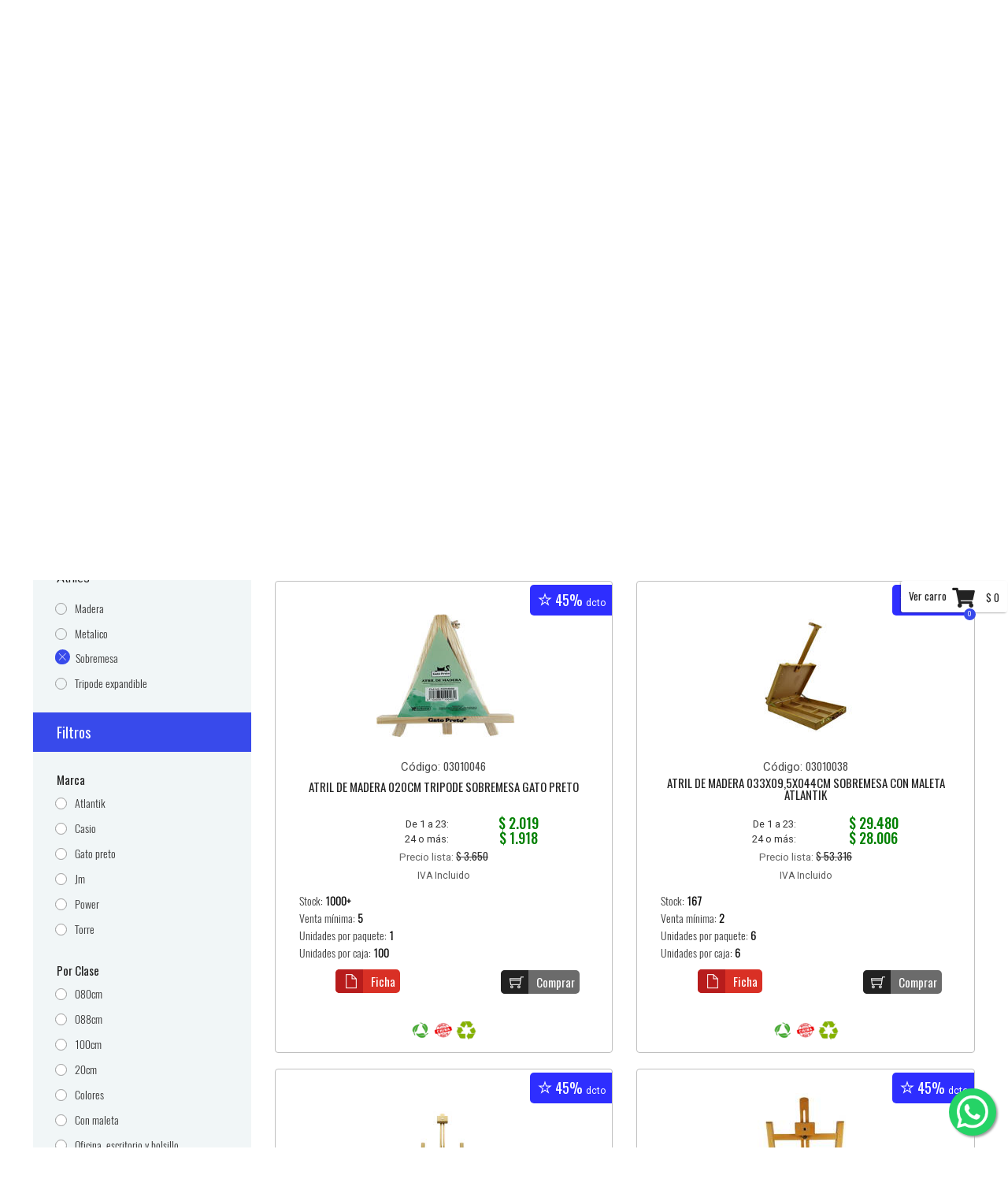

--- FILE ---
content_type: text/html; charset=UTF-8
request_url: https://www.durban.cl/index.php/Categoria/verPorCat?cat=Atriles&subcat=Sobremesa&per_page=1
body_size: 34245
content:


<!DOCTYPE html>
<html lang="es">

<head>
    <meta http-equiv="X-UA-Compatible" content="IE=edge">
	<meta name="viewport" content="width=device-width, initial-scale=1">
	<meta http-equiv="Content-Type" content="text/html; charset=utf-8" />
    <meta name="description" content="En Importadora Durban encontraras los mejores productos de oficina, articulos escolares, jugueteria , articulos de aseo y mucho mas, a precios que ni te imaginas - venta exclusiva para empresas, instituciones y comerciantes">

	<!-- Titulo -->
            <title>Atriles - Sobremesa</title>
    	
	<link rel="icon" href="https://www.durban.cl/assets/img/icono.png" type="image/png">

	<!--<link rel="stylesheet" href="vendors/bootstrap/bootstrap.min.css">
	<link rel="stylesheet" href="vendors/fontawesome/css/all.min.css">
	<link rel="stylesheet" href="vendors/themify-icons/themify-icons.css">
	<link rel="stylesheet" href="vendors/nice-select/nice-select.css">
	<link rel="stylesheet" href="vendors/owl-carousel/owl.theme.default.min.css">
    <link rel="stylesheet" href="vendors/owl-carousel/owl.carousel.min.css">
    -->

    <!-- Jquery -->
    <script src="https://www.durban.cl/assets/js/jquery-3.2.1.min.js"></script>
    
    <!-- Bootstrap -->
    <link rel="preload" href="https://stackpath.bootstrapcdn.com/bootstrap/4.5.2/css/bootstrap.min.css" as="style">
    <link rel="stylesheet" href="https://stackpath.bootstrapcdn.com/bootstrap/4.5.2/css/bootstrap.min.css" media="print" onload="this.media='all'">
    <noscript><link rel="stylesheet" href="https://stackpath.bootstrapcdn.com/bootstrap/4.5.2/css/bootstrap.min.css"></noscript>
	
    <script src="https://www.durban.cl/assets/js/bootstrap.js" defer></script>

    
    <!-- Posterga carga de imagenes 
    <script type="text/javascript" src="https://www.durban.cl/assets/js/lazyload.min.js"></script>
	
    <script type="text/javascript">
        var lazyLoadInstance = new LazyLoad({
            elements_selector: ".lazyload"
        });
    </script>
    -->

    <!-- Estilos Plantilla -->
    <!--<link rel="stylesheet" href="assets/css/main.css"> -->
    <link rel="stylesheet" href="https://www.durban.cl/assets/css/estilos_plantilla.css" media="print" onload="this.media='all'">
    <noscript><link rel="stylesheet" href="https://www.durban.cl/assets/css/estilos_plantilla.css"></noscript>

    <link rel="preload" href="https://www.durban.cl/assets/css/estilos_personalizados.css" as="style" onload="this.rel='stylesheet'">
    <noscript><link rel="stylesheet" href="https://www.durban.cl/assets/css/estilos_personalizados.css"></noscript>

    <!-- Carousel -->
    <link rel="preload" href="https://www.durban.cl/assets/css/owl.carousel.min.css" as="style" onload="this.onload=null;this.rel='stylesheet'">
    <noscript><link rel="stylesheet" href="https://www.durban.cl/assets/css/owl.carousel.min.css"></noscript>

    <link rel="stylesheet" href="https://www.durban.cl/assets/css/owl.theme.default.min.css" media="print" onload="this.media='all'">
    <noscript><link rel="stylesheet" href="https://www.durban.cl/assets/css/owl.theme.default.min.css"></noscript>

    <script src="https://www.durban.cl/assets/js/owl.carousel.min.js" defer></script>

    
    <!-- Funciones -->
    <script type="text/javascript" src="https://www.durban.cl/assets/js/funciones.js"></script>
    
    <!-- Skrollr -->
    <script src="https://www.durban.cl/assets/js/skrollr.min.js" defer></script>

    
    <!-- Nice select 
    <link rel="stylesheet" href="https://www.durban.cl/assets/css/nice-select.css">
    <script src="https://www.durban.cl/assets/js/jquery.nice-select.min.js"></script>-->
    
    <!-- Themify Icons-->
    <link rel="preload" href="https://www.durban.cl/assets/css/themify-icons.css" as="style" onload="this.onload=null;this.rel='stylesheet'">
    <noscript><link rel="stylesheet" href="https://www.durban.cl/assets/css/themify-icons.css"></noscript>


	<!-- SmartMenus jQuery plugin-->
	<script type="text/javascript" src="https://www.durban.cl/assets/js/jquery.smartmenus.js" async></script>
	
    <link rel="preload" href="https://www.durban.cl/assets/css/sm-core-css.css" as="style">
    <link href="https://www.durban.cl/assets/css/sm-core-css.css" rel="stylesheet" type="text/css" />

	<link rel="preload" href="https://www.durban.cl/assets/css/sm-simple.css" as="style" onload="this.onload=null;this.rel='stylesheet'">
    <noscript><link rel="stylesheet" href="https://www.durban.cl/assets/css/sm-simple.css"></noscript>
    
    <link rel="stylesheet" href="https://www.durban.cl/assets/css/estilos_nuevos.css" media="print" onload="this.media='all'">
    <noscript><link rel="stylesheet" href="https://www.durban.cl/assets/css/estilos_nuevos.css"></noscript>

    <link rel="stylesheet" href="https://www.durban.cl/assets/css/estilos_personalizados.css">
    <script type="text/javascript" src="https://www.durban.cl/assets/js/mp.js"></script>
    <link rel="preconnect" href="https://cdn.jsdelivr.net">
    <link rel="preload" href="https://cdn.jsdelivr.net/npm/bootstrap-icons@1.11.3/font/bootstrap-icons.min.css" as="style" onload="this.onload=null;this.rel='stylesheet'">
    <noscript><link rel="stylesheet" href="https://cdn.jsdelivr.net/npm/bootstrap-icons@1.11.3/font/bootstrap-icons.min.css"></noscript>

    <!-- <link rel="stylesheet" href="https://www.durban.cl/assets/css/bootstrap.min.css">
    <script src="https://www.durban.cl/assets/js/bootstrap.bundle.min.js"></script> -->
    
    <link rel="preload" href="https://kit.fontawesome.com/aef25eba2a.js" as="script">
    <script src="https://kit.fontawesome.com/aef25eba2a.js" crossorigin="anonymous" defer></script>
    <!-- Bootstrap JavaScript -->
    <script src="https://stackpath.bootstrapcdn.com/bootstrap/5.1.3/js/bootstrap.bundle.min.js"></script>

	<script type="text/javascript">
		$(function() {
		    $('#main-menu').smartmenus({
		        subMenusSubOffsetX: 3,
		        subMenusSubOffsetY: -7
		    });
		});
	</script>
	<!-- Fin SmartMenus jQuery plugin -->
    
    <!-- Verifica complejidad de la clave -->
    <link rel="preload" href="https://www.durban.cl/assets/css/password_strength_verification.css" as="style">
    <link rel="stylesheet" href="https://www.durban.cl/assets/css/password_strength_verification.css">



    <!-- Font Awesome -->
	<link rel="stylesheet" href="https://www.durban.cl/assets/css/all.min.css" media="print" onload="this.media='all'">
    <noscript><link rel="stylesheet" href="https://www.durban.cl/assets/css/all.min.css"></noscript>


        
    <!-- Linericon -->
    <link rel="stylesheet" href="https://www.durban.cl/assets/css/linericon.css" media="print" onload="this.media='all'">
    <noscript><link rel="stylesheet" href="https://www.durban.cl/assets/css/linericon.css"></noscript>


   
    <!-- Confirm -->
    <link rel="preload" href="https://www.durban.cl/assets/css/jquery-confirm.min.css" as="style" onload="this.onload=null;this.rel='stylesheet'">
    <noscript><link rel="stylesheet" href="https://www.durban.cl/assets/css/jquery-confirm.min.css"></noscript>

	<script src="https://www.durban.cl/assets/js/jquery-confirm.min.js" defer></script>


    <!-- Agrandar Imagenes -->
    <script type="text/javascript" src="https://www.durban.cl/assets/js/jquery.fancybox.min.js" async></script>
    <link rel="preload" href="https://www.durban.cl/assets/css/jquery.fancybox.min.css" as="style">
    <link href="https://www.durban.cl/assets/css/jquery.fancybox.min.css" rel="stylesheet" type="text/css" />



    <script type="text/javascript">
     
      $(document).ready(function(){
          $("[data-fancybox]").fancybox({
              buttons : [
                  //'slideShow',
                  //'fullScreen',
                  //'thumbs',
                  //'share',
                  //'download',
                  //'zoom',
                  'close'
              ],
              toolbar  : false,
              smallBtn : true,
              btnTpl: {
          
                /*close:
                '<button data-fancybox-close class="fancybox-button fancybox-button--close" title="{{CLOSE}}">' +
                '<svg xmlns="http://www.w3.org/2000/svg" viewBox="0 0 24 24"><path d="M12 10.6L6.6 5.2 5.2 6.6l5.4 5.4-5.4 5.4 1.4 1.4 5.4-5.4 5.4 5.4 1.4-1.4-5.4-5.4 5.4-5.4-1.4-1.4-5.4 5.4z"/></svg>' +
                "</button>",*/
         
                // This small close button will be appended to your html/inline/ajax content by default,
                // if "smallBtn" option is not set to false
                smallBtn:
                '<button type="button" data-fancybox-close class="fancybox-button fancybox-close-small" title="{{CLOSE}}">' +
                '<i class="ti ti-close"></i>' +
                //'<svg xmlns="http://www.w3.org/2000/svg" version="1" viewBox="0 0 24 24"><path d="M13 12l5-5-1-1-5 5-5-5-1 1 5 5-5 5 1 1 5-5 5 5 1-1z"/></svg>' +
                "</button>"
            }
          });
      });
    </script>

    <!-- Lleva hasta el contenido -->        
    <script src='https://www.durban.cl/assets/js/ancla.js'></script>

    <!-- Slider de Slick -->        
    <link href="https://www.durban.cl/assets/css/slick.css" rel="stylesheet" type="text/css" />
    <link href="https://www.durban.cl/assets/css/slick-theme.css" rel="stylesheet" type="text/css" />
    <script type="text/javascript" src="https://www.durban.cl/assets/js/slick.min.js" async></script>
    
    
    <script type="text/javascript">
        $(document).ready(function(){


            setTimeout(() => {
                $(".img_slider").css("visibility","visible");
                $(".img_slider").css("display","block");
            }, 5000);

            $('.cabecera_slider').slick({
                autoplay: true,
                autoplaySpeed: 10000,
                arrows: true,
                pauseOnFocus: true,
                pauseOnHover: true,
                speed: 1000,
                centerMode: false,
                dots: false
            });

            $('.quienes_somos_slider').slick({
                autoplay: true,
                autoplaySpeed: 5000,
                arrows: true,
                speed: 1000,
                centerMode: false,
                dots: true
            });

            // Slider para productos visitados y comprados
            $('.Videos').slick({
                autoplay: true,
                dots: true,
                infinite: false,
                speed: 500,
                autoplaySpeed: 20000,
                slidesToShow: 3,
                slidesToScroll: 1,
                arrows: true,
                responsive: [
                  {
                    breakpoint: 1280,
                    settings: {
                      slidesToShow: 3,
                      slidesToScroll: 3,
                      infinite: true,
                      dots: true
                    }
                  },
                  {
                    breakpoint: 1120,
                    settings: {
                      slidesToShow: 3,
                      slidesToScroll: 3,
                      infinite: true,
                      dots: true
                    }
                  },
                  {
                    breakpoint: 800,
                    settings: {
                      slidesToShow: 2,
                      slidesToScroll: 2
                    }
                  },
                  {
                    breakpoint: 700,
                    settings: {
                      slidesToShow: 1,
                      slidesToScroll: 1
                    }
                  },
                  {
                    breakpoint: 550,
                    settings: {
                      slidesToShow: 1,
                      slidesToScroll: 1,
                      arrows: false
                    }
                  }
                  // You can unslick at a given breakpoint now by adding:
                  // settings: "unslick"
                  // instead of a settings object
                ]
            });


            /*$('.oferta_slider').slick({
                infinite: true,
                autoplay: true,
                autoplaySpeed: 10000,
                arrows: false,
                speed: 1000,
                centerMode: false,
                dots: false,
                slidesToShow: 2,
                slidesToScroll: 1,
                mobileFirst: true,
                responsive: [
                {
                    breakpoint: 1024,
                    settings: {
                        slidesToShow: 3,
                        slidesToScroll: 3,
                        infinite: true,
                        dots: true
                    }
                }
            });
            */
            
        });
    </script>


<script src="https://www.durban.cl/assets/js/Chart.min.js" defer></script>

    
    <!-- Configuraciones globales para las estadisticas Chart.js -->
    <script type="text/javascript">
        $(document).ready(function(){
            Chart.defaults.global.defaultFontFamily = "PT_Sans-Web-Bold";
            Chart.defaults.global.defaultFontSize  = 14;
            Chart.defaults.global.defaultFontColor = "#333333";
            Chart.defaults.global.fontStyle        = "normal";

        })
    </script>

    
    <!-- Formatea la Modena -->
    <script src="https://www.durban.cl/assets/js/jquery.formatCurrency-1.4.0.js"></script>
    <script src="https://www.durban.cl/assets/js/jquery.formatCurrency.es-CL.js"></script>
    <script type="text/javascript">
      
        $(document).ready(function(){

            $('.PrecioFormat').formatCurrency({
                region: 'es-CL',
                roundToDecimalPlace: 0
            });
        })

    </script>

    <!-- Valida el RUT -->
    <script type="text/javascript" src="https://www.durban.cl/assets/js/jquery.rut.chileno.js"></script>

    <script type="text/javascript">
        
        // Agrega el producto via Ajax
        $(document).ready(function() {
            
            var Modal = "";
            var IDCLassScroll = "";
            var montominimocommpra = 50000;

            // Al enviar el form "Agregar producto"
            $(document).on('submit','form.Form_Agregar',function(e){
                e.preventDefault();
                
                var cadena = $(this).serialize();
                $.ajax({
                    type: "POST",
                    url: $(this).attr("action"),
                    data: cadena,
                    success:function(data){

                    $.ajax({
                        type: "POST",
                        url: "https://www.durban.cl/index.php/Carro/CantidadItem",
                        success:function(datos){
                            $(".TotalCarroCantidad").html(datos.totalcantidad);
                            $(".TotalCarroPeso").html(datos.totalpesos).formatCurrency({ region:'es-CL', roundToDecimalPlace:-1 });
                            $(".boton_agregar_car").html('<i class="ti-check-box" style="padding-top: 5px; border-top: 0px solid #fff;"></i> Agregado');
                            setTimeout(
                                function() 
                                { 
                                    $(".boton_agregar_car").html('<i class="ti-shopping-cart" style="padding-top: 5px; border-top: 0px solid #fff;"></i> Agregar más al carrito');
                                    
                                }, 5000); 

                                
                            // Muestra la cantidad faltante en pesos par llegar al monto mínimo de compra
                            if(datos.totalpesos<montominimocommpra) {
                                $(".cont_monto_minimo").show();
                                $(".TotalPesosFaltan").html(parseInt(montominimocommpra-datos.totalpesos)).formatCurrency({ region:'es-CL', roundToDecimalPlace:-1 });
                            } else {
                                $(".cont_monto_minimo").hide();
                            }


                            if(Modal!="") {
                                $(".Form_Agregar").html('<center><img src="https://www.durban.cl/assets/img/nuevo2.gif"></center>');
                                setTimeout(
                                function() 
                                { 
                                    Modal.close();
                                    //$(".loader").hide();
                                }, 1000); 
                            }
                            
                            //$(".loader").show();

                            /**/
                        }
                    });
                    //TotalCarroPeso
                    

                        //alert(data);
                    }
                });
            });


            // Al enviar el form "Mostrar Modal Producto"
            $(document).on('submit','form.Form_Mostrar',function(e){
                e.preventDefault();
                
                var cadena = $(this).serialize();
                
                Modal = $.confirm({
                    title: false,
                    closeIcon: true, // explicitly show the close icon
                    buttons: {
                        Cerrar: {
                            text: 'Cerrar',
                            action: function () {
                            }
                        },
                    },
                    content: function () {
                        var self = this;
                        return $.ajax({
                            data: cadena,
                            url: 'https://www.durban.cl/index.php/Carro/ModalDetalle/',
                            method: 'POST'
                        }).done(function (response) {
                            self.setContent(response);
                        }).fail(function(){
                            //self.setContent('Something went wrong.');
                        });
                    },
                    columnClass: 'xlarge',
                    boxWidth: '90%',
                    useBootstrap: false,
                    onContentReady: function () {
                        // Asegura que el contenido tenga scroll si es necesario
                        var self = this;
                        setTimeout(function() {
                            var content = self.$content;
                            var box = self.$contentPane;
                            if (box && box.length) {
                                box.css({
                                    'max-height': '85vh',
                                    'overflow-y': 'auto',
                                    'overflow-x': 'hidden'
                                });
                            }
                            if (content && content.length) {
                                content.css({
                                    'max-height': '85vh',
                                    'overflow-y': 'auto',
                                    'overflow-x': 'hidden',
                                    'padding': '15px'
                                });
                            }
                            // También aplicamos al contenedor principal del modal
                            var jconfirmBox = self.$jconfirmBox;
                            if (jconfirmBox && jconfirmBox.length) {
                                jconfirmBox.css({
                                    'max-height': '90vh'
                                });
                            }
                        }, 100);
                    }
                });
                /*
                $.confirm({
                    title: 'Enviar Correo',
                    data: cadena,
                    content: "url:https://www.durban.cl/index.php/Carro/ModalDetalle/",
                    onContentReady: function () {
                        //var self = this;
                        // this.setContentPrepend('<div>Prepended text</div>');
                        //setTimeout(function () {
                        //    self.setContentAppend('<div>Appended text after 2 seconds</div>');
                        //}, 2000);
                    },
                    columnClass: 'large',
                });  
                */      

            });



            // Al enviar el form "Mostrar Modal Producto"
            $(document).on('click','.CarritoModal',function(e){
                e.preventDefault();
                
                ModalCarrito = $.confirm({
                    title: false,
                    closeIcon: true, // explicitly show the close icon
                    buttons: {
                        /*"Descargar Cotización": {
                            text: 'Descargar Cotización',
                            btnClass: 'botonEnModal',
                            action: function () {
                                var url ="https://www.durban.cl/index.php/Carro";
                                $(location).attr('href', url);

                            }
                        },*/
						                        "Guardar Cotización": {
                            text: '<i class="ti-save"></i> Guardar Cotización',
                            btnClass: 'botonEnModalVerde CotizacionGuardarModal',
                            action: function () {
                                //var url ="https://www.durban.cl/index.php/Carro";
                                //$(location).attr('href', url);
                            }
                        },
                                                "Guardar y Enviar Cotización": {
                            text: '<i class="ti-save"></i> Guardar y Enviar Cotización',
                            btnClass: 'botonEnModalRojo CotizacionModal',
                            action: function () {
                                //var url ="https://www.durban.cl/index.php/Carro";
                                //$(location).attr('href', url);

                            }
                        },
                        "Ir Al Carrito": {
                            text: '<i class="ti-shopping-cart-full"></i> Ir Al Carrito',
                            btnClass: 'botonEnModalVerde',
                            action: function () {
                                var url ="https://www.durban.cl/index.php/Carro";
                                $(location).attr('href', url);

                            }
                        },
                        "Ir Al Pago": {
                            text: '<i class="ti-money"></i> Ir Al Pago',
                            btnClass: 'botonEnModal',
                            action: function () {
                                var url ="https://www.durban.cl/index.php/Carro/Paso1";
                                $(location).attr('href', url);

                            }
                        },
                        Cerrar: {
                            text: '<i class="ti-back-left"></i> Cerrar',
                            action: function () {
                            }
                        },
                    },
                    content: function () {
                        var self = this;
                        return $.ajax({
                            url: 'https://www.durban.cl/index.php/Carro/CarritoModal/',
                            method: 'POST'
                        }).done(function (response) {
                            self.setContent(response);
                        }).fail(function(){
                            //self.setContent('Something went wrong.');
                        });
                    },
                    columnClass: 'col-md-12',
                });

            });






            // Al enviar el form "Mostrar Modal Producto"
            $(document).on('click','.CotizacionModal',function(e){
                e.preventDefault();
                
                ModalCotizacion = $.confirm({
                    title: false,
                    closeIcon: true, // explicitly show the close icon
                    buttons: {
                        Cerrar: {
                            text: '<i class="ti-back-left"></i> Cerrar',
                            action: function () {
                            }
                        },
                    },
                    content: function () {
                        var self = this;
                        return $.ajax({
                            url: 'https://www.durban.cl/index.php/Carro/CotizacionModal/',
                            method: 'POST'
                        }).done(function (response) {
                            self.setContent(response);
                        }).fail(function(){
                            //self.setContent('Something went wrong.');
                        });
                    },
                    columnClass: 'col-md-6',
                });
            });




            // Al enviar el form "Mostrar Modal Producto"
            $(document).on('click','.CotizacionGuardarModal',function(e){
                e.preventDefault();
                
                ModalCotizacion = $.confirm({
                    title: false,
                    closeIcon: true, // explicitly show the close icon
                    buttons: {
                        Cerrar: {
                            text: '<i class="ti-back-left"></i> Cerrar',
                            action: function () {
                            }
                        },
                    },
                    content: function () {
                        var self = this;
                        return $.ajax({
                            url: 'https://www.durban.cl/index.php/Carro/CotizacionGuardarModal/',
                            method: 'POST'
                        }).done(function (response) {
                            self.setContent(response);
                        }).fail(function(){
                            //self.setContent('Something went wrong.');
                        });
                    },
                    columnClass: 'col-md-6',
                });
            });


        });


          
    $(document).ready(function(){
        
        var altura = $('.CarritoFixed').offset().top;
        $(window).on('scroll', function(){
            if ( $(window).scrollTop() > altura ){
                $('.CarritoFixed').addClass('fijar');
                $('.cont_monto_minimo').addClass('fijarTexto');
            } else {
                $('.CarritoFixed').removeClass('fijar');
                $('.cont_monto_minimo').removeClass('fijarTexto');
            }
        });
       
    });      
    
        
    </script>



    
    <!-- Inicio Google Analytics -->
        <!-- Fin Google Analytics -->

    <script type="text/javascript">
        $(document).ready(function() {
            $(".loader").fadeOut("slow");
        });
    </script>




    <!-- Inicio Anuncio -->
          

    <!-- Fin Anuncio -->


</head>

<body>
<div class="loader"></div>


<!--================ Start Header Menu Area =================-->





<header class="header_area">
	<div>
		<div id="texto-cambiante">
			<span id="texto-1">Venta exclusiva a <b> Empresas, Instituciones y Comerciantes</b></span>
			<span id="texto-2">Compra mínima: <b>$50.000 con IVA</b>  </span>
			<span id="texto-3">Despacho a todo <b>Chile</b> &nbsp;<img src="https://www.durban.cl/assets/img/Recurso_5.svg" alt="" width="25px"></span>
			<span id="texto-4">Despacho gratis en las regiones <b> VII Maule, VIII BioBío, IX Araucanía y XVI Ñuble</b></span>
			<span id="texto-5">Despacho gratis a Región VI O’Higgins con excepciones. <a href="#" class="verdetadesp">Click aquí</a> para ver detalles</span>
            <span id="texto-6">Visítanos en calle Principal 230, Cosmito, Penco, Chile de <b>Lunes a Viernes: 08:30 hrs. a 17:15 hrs.</b></span>
			
		</div>

	</div>
	<div class="main_menu">
		<div class="contenedor_responsive responsive_poco_padding">
			
			<nav class="navbar navbar-expand-lg navbar-light">
				<div class="logo-container" style="display: flex; align-items: center; max-height: 80px; padding: 5px 0;">
					<a class="navbar-brand logo_h" href="https://www.durban.cl/" style="display: flex; align-items: center; margin: 0;">
						<img src="https://www.durban.cl/assets/img/13_anios_Durban.webp" alt="13 anios durban" style="height: 87px; width: auto;">
						<img src="https://www.durban.cl/assets/img/logo_durban_nr.png" alt="Logo Durban" style="height: 73px; width: auto; margin-left: 10px;">
					</a>
				</div>
				<button class="navbar-toggler" type="button" data-toggle="collapse"
					data-target="#navbarSupportedContent" aria-controls="navbarSupportedContent" aria-expanded="false"
					aria-label="Toggle navigation">
					<span class="icon-bar"></span>
					<span class="icon-bar"></span>
					<span class="icon-bar"></span>
				</button>
				
					<div class="collapse navbar-collapse offset" id="navbarSupportedContent" style="margin-left: 10%;">
								
						<div class="buscador">
							<div class="row no-gutters">
								<div class="col-md-9 col-sm-8 col-12"> <!-- Ajuste para ser responsivo en diferentes tamaños de pantalla -->
									<div class="form_buscador">
										<form action="https://www.durban.cl/index.php/Inicio/Busqueda#ver" method="GET">
											<input type="text" class="form-control" placeholder="¿Qué producto estás buscando?" name="data_pro" value="">
									</div>
								</div>
								<div class="col-md-3 col-sm-4 col-12"> <!-- Ajuste para ser responsivo en diferentes tamaños de pantalla -->
									<button type="submit" class="busca btn btn-primary w-100" aria-label="Buscar"> <!-- w-100 para que el botón ocupe todo el ancho de su contenedor -->
										<i class="ti-search"></i>
									</button>
								</div>
								</form>
							</div>
						</div>

							<ul class="nav navbar-nav menu_nav ml-auto">		
							</ul> 

					
															<div class="boton_inicio text-center">
									<a id="btn-iniciar-sesion" class="btn btn-primary custom-btn d-block d-sm-inline-block" href="https://www.durban.cl/index.php/Cliente/Iniciar" data-bs-toggle="tooltip" data-bs-placement="top" title="Iniciar Sesión">
										<i id="icono-iniciar-sesion" class="bi bi-person-circle custom-icon"></i> Zona Cliente
									</a>
								</div>
								
							
													
															<span class="cont_monto_minimo" style="display: none">
									<div>
										Faltan <b class="TotalPesosFaltan PrecioFormat">50000</b> para alcanzar<br> el monto mínimo de compra
									</div>
								</span>
							
							<ul class="nav-shop CarritoFixed" >
							<!--<li class="nav-item"><button class="abrir_buscador"><i class="ti-search"></i></button></li>-->
																	<li class="nav-item">

										<a href='https://www.durban.cl/index.php/Carro/' class="CarritoModal">
											<span class="texto_carro">Ver carro</span>
											<button><i class="fas fa-shopping-cart"></i>
												<span class="nav-shop__circle TotalCarroCantidad">
													0												</span>
											</button>
											<span class="TotalCarroPeso PrecioFormat">0</span>
										</a>
									</li>
															</ul>
						</div>
	
			</nav>
		</div>
	</div>
	
</header>




<!--================ End Header Menu Area =================-->

<div class="slider_escritorio" style="margin-bottom: 0px; margin-top: 0px; padding-bottom: 0px; padding-top: 0px">
	<div class="productos_responsive" style="margin-bottom: 0px; margin-top: 0px; padding-bottom: 0px; padding-top: 0px">
		<div class="contenedor_slider" style="margin-bottom: 0px; margin-top: 0px; padding-bottom: 0px; padding-top: 0px">
			<div class="row" style="margin-left: 0px; margin-right: 0px; margin-bottom: 0px; margin-top: 0px; padding-bottom: 0px; padding-top: 0px">
				<div class="col-sm-12" style="padding-left: 0px; padding-right: 0px; margin-bottom: 0px; margin-top: 0px; padding-bottom: 0px; padding-top: 0px;">

					<div class="cabecera_slider" style="margin-bottom: 0px; margin-top: 0px; padding-bottom: 0px; padding-top: 0px">
					
												<a href="https://www.durban.cl/index.php/Inicio/Busqueda?data_pro=cinta%25atlantik&f=ATLANTIK" style="display: block; margin-bottom: 0px; margin-top: 0px; padding-bottom: 0px; padding-top: 0px"
							>
													<div style="margin-bottom: 0px; margin-top: 0px; padding-bottom: 0px; padding-top: 0px">
							<img src="https://www.durban.cl/assets/img/banner/Cinta-Horizontal.webp" class="img_slider" alt="" style="width: 100%; margin-bottom: 0px; margin-top: 0px; padding-bottom: 0px; padding-top: 0px; " loading="lazy">
							</div>
													</a>
												
													<div style="margin-bottom: 0px; margin-top: 0px; padding-bottom: 0px; padding-top: 0px">
							<img src="https://www.durban.cl/assets/img/banner/durban actualizacion noviembre 2024.webp" class="img_slider" alt="" style="width: 100%; margin-bottom: 0px; margin-top: 0px; padding-bottom: 0px; padding-top: 0px; display:none" loading="lazy">
							</div>
													
												<a href="https://www.durban.cl/index.php/Categoria/verPorCat?cat=Insumos+de+Aseo&subcat=Detergente&per_page=1#ver" style="display: block; margin-bottom: 0px; margin-top: 0px; padding-bottom: 0px; padding-top: 0px"
							>
													<div style="margin-bottom: 0px; margin-top: 0px; padding-bottom: 0px; padding-top: 0px">
							<img src="https://www.durban.cl/assets/img/banner/Banner horizontal detergentes diciembre v1_Banner web horizontal 6666x1834.webp" class="img_slider" alt="" style="width: 100%; margin-bottom: 0px; margin-top: 0px; padding-bottom: 0px; padding-top: 0px; display:none" loading="lazy">
							</div>
													</a>
												
												<a href="https://www.durban.cl/index.php/Inicio/Detalles?codigo=05092049#ver" style="display: block; margin-bottom: 0px; margin-top: 0px; padding-bottom: 0px; padding-top: 0px"
							>
													<div style="margin-bottom: 0px; margin-top: 0px; padding-bottom: 0px; padding-top: 0px">
							<img src="https://www.durban.cl/assets/img/banner/BannerP3.webp" class="img_slider" alt="" style="width: 100%; margin-bottom: 0px; margin-top: 0px; padding-bottom: 0px; padding-top: 0px; display:none" loading="lazy">
							</div>
													</a>
												
												<a href="https://www.durban.cl/index.php/Inicio/Busqueda?data_pro=detergente+lavaloza&f=ATLANTIK" style="display: block; margin-bottom: 0px; margin-top: 0px; padding-bottom: 0px; padding-top: 0px"
							 target='_blank'>
													<div style="margin-bottom: 0px; margin-top: 0px; padding-bottom: 0px; padding-top: 0px">
							<img src="https://www.durban.cl/assets/img/banner/BannerP7.webp" class="img_slider" alt="" style="width: 100%; margin-bottom: 0px; margin-top: 0px; padding-bottom: 0px; padding-top: 0px; display:none" loading="lazy">
							</div>
													</a>
												
												<a href="https://www.durban.cl/index.php/Inicio/Busqueda?data_pro=solida#ver" style="display: block; margin-bottom: 0px; margin-top: 0px; padding-bottom: 0px; padding-top: 0px"
							 target='_blank'>
													<div style="margin-bottom: 0px; margin-top: 0px; padding-bottom: 0px; padding-top: 0px">
							<img src="https://www.durban.cl/assets/img/banner/BannerP2.webp" class="img_slider" alt="" style="width: 100%; margin-bottom: 0px; margin-top: 0px; padding-bottom: 0px; padding-top: 0px; display:none" loading="lazy">
							</div>
													</a>
												
												<a href="https://www.durban.cl/index.php/Inicio/Busqueda?data_pro=crepe&f=ATLANTIK" style="display: block; margin-bottom: 0px; margin-top: 0px; padding-bottom: 0px; padding-top: 0px"
							 target='_blank'>
													<div style="margin-bottom: 0px; margin-top: 0px; padding-bottom: 0px; padding-top: 0px">
							<img src="https://www.durban.cl/assets/img/banner/BannerP8.webp" class="img_slider" alt="" style="width: 100%; margin-bottom: 0px; margin-top: 0px; padding-bottom: 0px; padding-top: 0px; display:none" loading="lazy">
							</div>
													</a>
												
												<a href="https://www.durban.cl/index.php/Inicio/Busqueda?data_pro=VASO+cubierto+bombilla&f=ATLANTIK" style="display: block; margin-bottom: 0px; margin-top: 0px; padding-bottom: 0px; padding-top: 0px"
							 target='_blank'>
													<div style="margin-bottom: 0px; margin-top: 0px; padding-bottom: 0px; padding-top: 0px">
							<img src="https://www.durban.cl/assets/img/banner/BannerP9.webp" class="img_slider" alt="" style="width: 100%; margin-bottom: 0px; margin-top: 0px; padding-bottom: 0px; padding-top: 0px; display:none" loading="lazy">
							</div>
													</a>
												
												<a href="https://www.durban.cl/index.php/Inicio/Busqueda?data_pro=LIMPIAPIES#ver" style="display: block; margin-bottom: 0px; margin-top: 0px; padding-bottom: 0px; padding-top: 0px"
							>
													<div style="margin-bottom: 0px; margin-top: 0px; padding-bottom: 0px; padding-top: 0px">
							<img src="https://www.durban.cl/assets/img/banner/BannerP5.webp" class="img_slider" alt="" style="width: 100%; margin-bottom: 0px; margin-top: 0px; padding-bottom: 0px; padding-top: 0px; display:none" loading="lazy">
							</div>
													</a>
												
												<a href="https://www.durban.cl/index.php/Inicio/Busqueda?cat=Adhesivos&subcat=Cola+Fr%C3%ADa&f=ATLANTIK&data_pro=cola+fria&per_page=1#ver" style="display: block; margin-bottom: 0px; margin-top: 0px; padding-bottom: 0px; padding-top: 0px"
							 target='_blank'>
													<div style="margin-bottom: 0px; margin-top: 0px; padding-bottom: 0px; padding-top: 0px">
							<img src="https://www.durban.cl/assets/img/banner/BannerP10.webp" class="img_slider" alt="" style="width: 100%; margin-bottom: 0px; margin-top: 0px; padding-bottom: 0px; padding-top: 0px; display:none" loading="lazy">
							</div>
													</a>
												
												<a href="https://www.durban.cl/index.php/Inicio/Busqueda?cat=Lapicer%C3%ADa&subcat=L%C3%A1piz+de+Color&f=ATLANTIK&data_pro=lap%C3%ADz+color&per_page=1#ver" style="display: block; margin-bottom: 0px; margin-top: 0px; padding-bottom: 0px; padding-top: 0px"
							 target='_blank'>
													<div style="margin-bottom: 0px; margin-top: 0px; padding-bottom: 0px; padding-top: 0px">
							<img src="https://www.durban.cl/assets/img/banner/BannerP11.webp" class="img_slider" alt="" style="width: 100%; margin-bottom: 0px; margin-top: 0px; padding-bottom: 0px; padding-top: 0px; display:none" loading="lazy">
							</div>
													</a>
												
												<a href="https://www.durban.cl/index.php/Inicio/Busqueda?cat=Marcadores+y+Plumones&subcat=Plum%C3%B3n+Pizarra&f=ATLANTIK&data_pro=PLUMON+PIZARRA+RECARGABLE&per_page=1#ver" style="display: block; margin-bottom: 0px; margin-top: 0px; padding-bottom: 0px; padding-top: 0px"
							>
													<div style="margin-bottom: 0px; margin-top: 0px; padding-bottom: 0px; padding-top: 0px">
							<img src="https://www.durban.cl/assets/img/banner/BannerP4.webp" class="img_slider" alt="" style="width: 100%; margin-bottom: 0px; margin-top: 0px; padding-bottom: 0px; padding-top: 0px; display:none" loading="lazy">
							</div>
													</a>
																	</div>
				</div>
			</div>
		</div>
	</div>
</div>


<div class="slider_movil">
	<div class="productos_responsive">
		<div class="contenedor_slider" style="margin-bottom: 0px; margin-top: 0px; padding-bottom: 0px; padding-top: 0px">
			<div class="row" style="margin-left: 0px; margin-right: 0px; margin-bottom: 0px; margin-top: 0px; padding-bottom: 0px; padding-top: 0px">
				<div class="col-sm-12" style="padding-left: 0px; padding-right: 0px; margin-bottom: 0px; margin-top: 0px; padding-bottom: 0px; padding-top: 0px">

					<div class="cabecera_slider">
						
												<a href="https://www.durban.cl/index.php/Inicio/Busqueda?data_pro=cinta%25atlantik&f=ATLANTIK" style="display: block; margin-bottom: 0px; margin-top: 0px; padding-bottom: 0px; padding-top: 0px" 
							>
							
							<div>
							<img src="https://www.durban.cl/assets/img/banner/Cinta-Vertical.webp" alt="Slider" class="img_slider" style='' loading="lazy">
							</div>

													</a>
												
						
							<div>
							<img src="https://www.durban.cl/assets/img/banner/web vertical durban noviembre 2024.webp" alt="Slider" class="img_slider" style='visibility:hidden' loading="lazy">
							</div>

													
												<a href="https://www.durban.cl/index.php/Categoria/verPorCat?cat=Insumos+de+Aseo&subcat=Detergente&per_page=1#ver" style="display: block; margin-bottom: 0px; margin-top: 0px; padding-bottom: 0px; padding-top: 0px" 
							>
							
							<div>
							<img src="https://www.durban.cl/assets/img/banner/Banner_vertical_detergentes_diciembre_v1_1.webp" alt="Slider" class="img_slider" style='visibility:hidden' loading="lazy">
							</div>

													</a>
												
												<a href="https://www.durban.cl/index.php/Inicio/Busqueda?data_pro=detergente+lavaloza&f=ATLANTIK" style="display: block; margin-bottom: 0px; margin-top: 0px; padding-bottom: 0px; padding-top: 0px" 
							 target='_blank'>
							
							<div>
							<img src="https://www.durban.cl/assets/img/banner/BannerM3.webp" alt="Slider" class="img_slider" style='visibility:hidden' loading="lazy">
							</div>

													</a>
												
												<a href="https://www.durban.cl/index.php/Inicio/Busqueda?data_pro=solida#ver" style="display: block; margin-bottom: 0px; margin-top: 0px; padding-bottom: 0px; padding-top: 0px" 
							 target='_blank'>
							
							<div>
							<img src="https://www.durban.cl/assets/img/banner/tempera banners verticales v2.webp" alt="Slider" class="img_slider" style='visibility:hidden' loading="lazy">
							</div>

													</a>
												
												<a href="https://www.durban.cl/index.php/Inicio/Busqueda?data_pro=crepe&f=ATLANTIK" style="display: block; margin-bottom: 0px; margin-top: 0px; padding-bottom: 0px; padding-top: 0px" 
							 target='_blank'>
							
							<div>
							<img src="https://www.durban.cl/assets/img/banner/BannerM4.webp" alt="Slider" class="img_slider" style='visibility:hidden' loading="lazy">
							</div>

													</a>
												
												<a href="https://www.durban.cl/index.php/Inicio/Busqueda?data_pro=VASO+cubierto+bombilla&f=ATLANTIK" style="display: block; margin-bottom: 0px; margin-top: 0px; padding-bottom: 0px; padding-top: 0px" 
							 target='_blank'>
							
							<div>
							<img src="https://www.durban.cl/assets/img/banner/BannerM5.webp" alt="Slider" class="img_slider" style='visibility:hidden' loading="lazy">
							</div>

													</a>
												
												<a href="https://www.durban.cl/index.php/Inicio/Busqueda?cat=Adhesivos&subcat=Cola+Fr%C3%ADa&f=ATLANTIK&data_pro=cola+fria&per_page=1#ver" style="display: block; margin-bottom: 0px; margin-top: 0px; padding-bottom: 0px; padding-top: 0px" 
							 target='_blank'>
							
							<div>
							<img src="https://www.durban.cl/assets/img/banner/BannerM6.webp" alt="Slider" class="img_slider" style='visibility:hidden' loading="lazy">
							</div>

													</a>
												
												<a href="https://www.durban.cl/index.php/Inicio/Busqueda?cat=Lapicer%C3%ADa&subcat=L%C3%A1piz+de+Color&f=ATLANTIK&data_pro=lap%C3%ADz+color&per_page=1#ver" style="display: block; margin-bottom: 0px; margin-top: 0px; padding-bottom: 0px; padding-top: 0px" 
							 target='_blank'>
							
							<div>
							<img src="https://www.durban.cl/assets/img/banner/BannerM7.webp" alt="Slider" class="img_slider" style='visibility:hidden' loading="lazy">
							</div>

													</a>
																	</div>
				</div>
			</div>
		</div>
	</div>
</div>


<!--
<main class="site-main">
	<section class="hero-banner">
		<div class="container">
			<div class="row no-gutters align-items-center p-4">
				<div class="col-5 d-none d-sm-block">
					<div class="hero-banner__img">
						<img class="img-fluid" src="https://www.durban.cl/assets/img/banner.jpg" alt="">
					</div>
				</div>
				
				<div class="col-sm-7 col-lg-6 offset-lg-1 pl-4 pl-md-5 pl-lg-0">
				<div class="col-sm-12">
					<div class="hero-banner__content">
						<h4>Importadora y Exportadora</h4>
						<h1>Durbán</h1>
						<p>Es una empresa dedicada importación y comercialización suministros de oficina, artículos
							escolares, juguetería, y mucho más...</p>
						<a class="button button-hero" href="https://www.durban.cl/index.php/">Catalogo</a>
					</div>
				</div>
			</div>
		</div>
	</section>
</main>
-->
<a class="menu_responsive" href="#"><i class="glyphicon glyphicon-menu-hamburger"></i> Productos</a>

<div class="contenedor_menu_responsive">
    <nav class='navbar-expand-lg'>
        
        <button class="navbar-toggler collapsed boton_menu" type="button" data-toggle="collapse" data-target="#DesplegableMenu" aria-controls="DesplegableMenu" aria-expanded="false" aria-label="Toggle navigation">
            <div style="display: inline-block; width: 30px;">
                <span class="icon-bar" style="background: #fff"></span>
                <span class="icon-bar" style="background: #fff"></span>
                <span class="icon-bar" style="background: #fff"></span>
            </div>
            <div class='boton_menu_texto'>CLICK AQUÍ PARA AMPLIAR CATEGORÍAS DE PRODUCTOS</div>
        </button>
        
        <div id='DesplegableMenu' class='navbar-collapse offset collapse'>
            <ul id="main-menu" class="sm sm-blue">
            
                            <li><a href="#" class="degradado">Arte</a>
                    <ul>
                                                    
                            <li>
                                <a href="https://www.durban.cl/index.php/Categoria/verPorCat?cat=Anilinas&per_page=1#ver">Anilinas</a>                                <ul>
                                                                            <li><a href="https://www.durban.cl/index.php/Categoria/verPorCat?cat=Anilinas&subcat=Anilina&per_page=1#ver">Anilina</a></li>
                                                                    </ul>
                            </li>
                                                    
                            <li>
                                <a href="https://www.durban.cl/index.php/Categoria/verPorCat?cat=Arte&per_page=1#ver">Arte</a>                                <ul>
                                                                            <li><a href="https://www.durban.cl/index.php/Categoria/verPorCat?cat=Arte&subcat=Esfuminos&per_page=1#ver">Esfuminos</a></li>
                                                                            <li><a href="https://www.durban.cl/index.php/Categoria/verPorCat?cat=Arte&subcat=L%C3%ADquidos&per_page=1#ver">Líquidos</a></li>
                                                                            <li><a href="https://www.durban.cl/index.php/Categoria/verPorCat?cat=Arte&subcat=Set+Artistico&per_page=1#ver">Set Artistico</a></li>
                                                                    </ul>
                            </li>
                                                    
                            <li>
                                <a href="https://www.durban.cl/index.php/Categoria/verPorCat?cat=Arte+-+Manualidades&per_page=1#ver">Arte - Manualidades</a>                                <ul>
                                                                            <li><a href="https://www.durban.cl/index.php/Categoria/verPorCat?cat=Arte+-+Manualidades&subcat=Cinta+Satin&per_page=1#ver">Cinta Satin</a></li>
                                                                            <li><a href="https://www.durban.cl/index.php/Categoria/verPorCat?cat=Arte+-+Manualidades&subcat=Lanas&per_page=1#ver">Lanas</a></li>
                                                                            <li><a href="https://www.durban.cl/index.php/Categoria/verPorCat?cat=Arte+-+Manualidades&subcat=Lentejuela+de+Letras&per_page=1#ver">Lentejuela de Letras</a></li>
                                                                            <li><a href="https://www.durban.cl/index.php/Categoria/verPorCat?cat=Arte+-+Manualidades&subcat=Lentejuelas&per_page=1#ver">Lentejuelas</a></li>
                                                                            <li><a href="https://www.durban.cl/index.php/Categoria/verPorCat?cat=Arte+-+Manualidades&subcat=Manualidades+Escolares&per_page=1#ver">Manualidades Escolares</a></li>
                                                                            <li><a href="https://www.durban.cl/index.php/Categoria/verPorCat?cat=Arte+-+Manualidades&subcat=Mostacilla&per_page=1#ver">Mostacilla</a></li>
                                                                            <li><a href="https://www.durban.cl/index.php/Categoria/verPorCat?cat=Arte+-+Manualidades&subcat=Mostacill%C3%B3n&per_page=1#ver">Mostacillón</a></li>
                                                                            <li><a href="https://www.durban.cl/index.php/Categoria/verPorCat?cat=Arte+-+Manualidades&subcat=Papel+Mach%C3%A9&per_page=1#ver">Papel Maché</a></li>
                                                                            <li><a href="https://www.durban.cl/index.php/Categoria/verPorCat?cat=Arte+-+Manualidades&subcat=Set+Artistico&per_page=1#ver">Set Artistico</a></li>
                                                                            <li><a href="https://www.durban.cl/index.php/Categoria/verPorCat?cat=Arte+-+Manualidades&subcat=Velcro&per_page=1#ver">Velcro</a></li>
                                                                    </ul>
                            </li>
                                                    
                            <li>
                                <a href="https://www.durban.cl/index.php/Categoria/verPorCat?cat=Atriles&per_page=1#ver">Atriles</a>                                <ul>
                                                                            <li><a href="https://www.durban.cl/index.php/Categoria/verPorCat?cat=Atriles&subcat=Madera&per_page=1#ver">Madera</a></li>
                                                                            <li><a href="https://www.durban.cl/index.php/Categoria/verPorCat?cat=Atriles&subcat=Metalico&per_page=1#ver">Metalico</a></li>
                                                                            <li><a href="https://www.durban.cl/index.php/Categoria/verPorCat?cat=Atriles&subcat=Sobremesa&per_page=1#ver">Sobremesa</a></li>
                                                                            <li><a href="https://www.durban.cl/index.php/Categoria/verPorCat?cat=Atriles&subcat=Tripode+Expandible&per_page=1#ver">Tripode Expandible</a></li>
                                                                    </ul>
                            </li>
                                                    
                            <li>
                                <a href="https://www.durban.cl/index.php/Categoria/verPorCat?cat=Barra+carbon&per_page=1#ver">Barra carbon</a>                                <ul>
                                                                            <li><a href="https://www.durban.cl/index.php/Categoria/verPorCat?cat=Barra+carbon&subcat=12+Unidades&per_page=1#ver">12 Unidades</a></li>
                                                                    </ul>
                            </li>
                                                    
                            <li>
                                <a href="https://www.durban.cl/index.php/Categoria/verPorCat?cat=Block+de+Dibujo&per_page=1#ver">Block de Dibujo</a>                                <ul>
                                                                            <li><a href="https://www.durban.cl/index.php/Categoria/verPorCat?cat=Block+de+Dibujo&subcat=Block+Acuarelable&per_page=1#ver">Block Acuarelable</a></li>
                                                                            <li><a href="https://www.durban.cl/index.php/Categoria/verPorCat?cat=Block+de+Dibujo&subcat=Block+Dibujo+1%2F4&per_page=1#ver">Block Dibujo 1/4</a></li>
                                                                            <li><a href="https://www.durban.cl/index.php/Categoria/verPorCat?cat=Block+de+Dibujo&subcat=Block+Dibujo+1%2F8&per_page=1#ver">Block Dibujo 1/8</a></li>
                                                                            <li><a href="https://www.durban.cl/index.php/Categoria/verPorCat?cat=Block+de+Dibujo&subcat=Block+Dibujo+Liceo&per_page=1#ver">Block Dibujo Liceo</a></li>
                                                                    </ul>
                            </li>
                                                    
                            <li>
                                <a href="https://www.durban.cl/index.php/Categoria/verPorCat?cat=Cartones+y+Bastidores&per_page=1#ver">Cartones y Bastidores</a>                                <ul>
                                                                            <li><a href="https://www.durban.cl/index.php/Categoria/verPorCat?cat=Cartones+y+Bastidores&subcat=Bastidores&per_page=1#ver">Bastidores</a></li>
                                                                            <li><a href="https://www.durban.cl/index.php/Categoria/verPorCat?cat=Cartones+y+Bastidores&subcat=Cart%C3%B3n+Entelado&per_page=1#ver">Cartón Entelado</a></li>
                                                                            <li><a href="https://www.durban.cl/index.php/Categoria/verPorCat?cat=Cartones+y+Bastidores&subcat=Cuadro&per_page=1#ver">Cuadro</a></li>
                                                                    </ul>
                            </li>
                                                    
                            <li>
                                <a href="https://www.durban.cl/index.php/Categoria/verPorCat?cat=Esp%C3%A1tulas%2C+Miretes+y+Estecas&per_page=1#ver">Espátulas, Miretes y Estecas</a>                                <ul>
                                                                            <li><a href="https://www.durban.cl/index.php/Categoria/verPorCat?cat=Esp%C3%A1tulas%2C+Miretes+y+Estecas&subcat=Esp%C3%A1tula+Met%C3%A1lica&per_page=1#ver">Espátula Metálica</a></li>
                                                                            <li><a href="https://www.durban.cl/index.php/Categoria/verPorCat?cat=Esp%C3%A1tulas%2C+Miretes+y+Estecas&subcat=Esp%C3%A1tula+Pl%C3%A1stica+de+Esponja&per_page=1#ver">Espátula Plástica de Esponja</a></li>
                                                                            <li><a href="https://www.durban.cl/index.php/Categoria/verPorCat?cat=Esp%C3%A1tulas%2C+Miretes+y+Estecas&subcat=Estecas+Doble+Punta&per_page=1#ver">Estecas Doble Punta</a></li>
                                                                            <li><a href="https://www.durban.cl/index.php/Categoria/verPorCat?cat=Esp%C3%A1tulas%2C+Miretes+y+Estecas&subcat=Estecas+para+Modelar&per_page=1#ver">Estecas para Modelar</a></li>
                                                                    </ul>
                            </li>
                                                    
                            <li>
                                <a href="https://www.durban.cl/index.php/Categoria/verPorCat?cat=Lapices&per_page=1#ver">Lapices</a>                                <ul>
                                                                            <li><a href="https://www.durban.cl/index.php/Categoria/verPorCat?cat=Lapices&subcat=L%C3%A1piz+Grafito&per_page=1#ver">Lápiz Grafito</a></li>
                                                                    </ul>
                            </li>
                                                    
                            <li>
                                <a href="https://www.durban.cl/index.php/Categoria/verPorCat?cat=L%C3%ADquidos+Auxiliares&per_page=1#ver">Líquidos Auxiliares</a>                                <ul>
                                                                            <li><a href="https://www.durban.cl/index.php/Categoria/verPorCat?cat=L%C3%ADquidos+Auxiliares&subcat=Aceites&per_page=1#ver">Aceites</a></li>
                                                                            <li><a href="https://www.durban.cl/index.php/Categoria/verPorCat?cat=L%C3%ADquidos+Auxiliares&subcat=Barn%C3%ADz&per_page=1#ver">Barníz</a></li>
                                                                            <li><a href="https://www.durban.cl/index.php/Categoria/verPorCat?cat=L%C3%ADquidos+Auxiliares&subcat=Bases&per_page=1#ver">Bases</a></li>
                                                                            <li><a href="https://www.durban.cl/index.php/Categoria/verPorCat?cat=L%C3%ADquidos+Auxiliares&subcat=Betunes&per_page=1#ver">Betunes</a></li>
                                                                            <li><a href="https://www.durban.cl/index.php/Categoria/verPorCat?cat=L%C3%ADquidos+Auxiliares&subcat=Lacas&per_page=1#ver">Lacas</a></li>
                                                                            <li><a href="https://www.durban.cl/index.php/Categoria/verPorCat?cat=L%C3%ADquidos+Auxiliares&subcat=Mediums&per_page=1#ver">Mediums</a></li>
                                                                            <li><a href="https://www.durban.cl/index.php/Categoria/verPorCat?cat=L%C3%ADquidos+Auxiliares&subcat=Modelado&per_page=1#ver">Modelado</a></li>
                                                                            <li><a href="https://www.durban.cl/index.php/Categoria/verPorCat?cat=L%C3%ADquidos+Auxiliares&subcat=Pegamentos&per_page=1#ver">Pegamentos</a></li>
                                                                            <li><a href="https://www.durban.cl/index.php/Categoria/verPorCat?cat=L%C3%ADquidos+Auxiliares&subcat=Secantes&per_page=1#ver">Secantes</a></li>
                                                                            <li><a href="https://www.durban.cl/index.php/Categoria/verPorCat?cat=L%C3%ADquidos+Auxiliares&subcat=Solventes&per_page=1#ver">Solventes</a></li>
                                                                            <li><a href="https://www.durban.cl/index.php/Categoria/verPorCat?cat=L%C3%ADquidos+Auxiliares&subcat=Termolina&per_page=1#ver">Termolina</a></li>
                                                                            <li><a href="https://www.durban.cl/index.php/Categoria/verPorCat?cat=L%C3%ADquidos+Auxiliares&subcat=Transfer&per_page=1#ver">Transfer</a></li>
                                                                            <li><a href="https://www.durban.cl/index.php/Categoria/verPorCat?cat=L%C3%ADquidos+Auxiliares&subcat=Trementina&per_page=1#ver">Trementina</a></li>
                                                                            <li><a href="https://www.durban.cl/index.php/Categoria/verPorCat?cat=L%C3%ADquidos+Auxiliares&subcat=Vitrales&per_page=1#ver">Vitrales</a></li>
                                                                            <li><a href="https://www.durban.cl/index.php/Categoria/verPorCat?cat=L%C3%ADquidos+Auxiliares&subcat=Yeso+Acr%C3%ADlico&per_page=1#ver">Yeso Acrílico</a></li>
                                                                    </ul>
                            </li>
                                                    
                            <li>
                                <a href="https://www.durban.cl/index.php/Categoria/verPorCat?cat=Paletas+y+Mezcladores&per_page=1#ver">Paletas y Mezcladores</a>                                <ul>
                                                                            <li><a href="https://www.durban.cl/index.php/Categoria/verPorCat?cat=Paletas+y+Mezcladores&subcat=Paleta+para+Pintura&per_page=1#ver">Paleta para Pintura</a></li>
                                                                            <li><a href="https://www.durban.cl/index.php/Categoria/verPorCat?cat=Paletas+y+Mezcladores&subcat=Pocillos&per_page=1#ver">Pocillos</a></li>
                                                                    </ul>
                            </li>
                                                    
                            <li>
                                <a href="https://www.durban.cl/index.php/Categoria/verPorCat?cat=Papeles+Y+Cartones&per_page=1#ver">Papeles Y Cartones</a>                                <ul>
                                                                            <li><a href="https://www.durban.cl/index.php/Categoria/verPorCat?cat=Papeles+Y+Cartones&subcat=Cart%C3%B3n+Europa&per_page=1#ver">Cartón Europa</a></li>
                                                                            <li><a href="https://www.durban.cl/index.php/Categoria/verPorCat?cat=Papeles+Y+Cartones&subcat=Cart%C3%B3n+Forrado&per_page=1#ver">Cartón Forrado</a></li>
                                                                            <li><a href="https://www.durban.cl/index.php/Categoria/verPorCat?cat=Papeles+Y+Cartones&subcat=Cart%C3%B3n+Panal&per_page=1#ver">Cartón Panal</a></li>
                                                                            <li><a href="https://www.durban.cl/index.php/Categoria/verPorCat?cat=Papeles+Y+Cartones&subcat=Carton+Piedra&per_page=1#ver">Carton Piedra</a></li>
                                                                            <li><a href="https://www.durban.cl/index.php/Categoria/verPorCat?cat=Papeles+Y+Cartones&subcat=Cart%C3%B3n+Piedra&per_page=1#ver">Cartón Piedra</a></li>
                                                                    </ul>
                            </li>
                                                    
                            <li>
                                <a href="https://www.durban.cl/index.php/Categoria/verPorCat?cat=Pinceles&per_page=1#ver">Pinceles</a>                                <ul>
                                                                            <li><a href="https://www.durban.cl/index.php/Categoria/verPorCat?cat=Pinceles&subcat=Brochas&per_page=1#ver">Brochas</a></li>
                                                                            <li><a href="https://www.durban.cl/index.php/Categoria/verPorCat?cat=Pinceles&subcat=Pincel+Camello%2FRedondo&per_page=1#ver">Pincel Camello/Redondo</a></li>
                                                                            <li><a href="https://www.durban.cl/index.php/Categoria/verPorCat?cat=Pinceles&subcat=Pinceles+Espatulados&per_page=1#ver">Pinceles Espatulados</a></li>
                                                                            <li><a href="https://www.durban.cl/index.php/Categoria/verPorCat?cat=Pinceles&subcat=Pincel+Espatulado&per_page=1#ver">Pincel Espatulado</a></li>
                                                                            <li><a href="https://www.durban.cl/index.php/Categoria/verPorCat?cat=Pinceles&subcat=Pincel+Fino&per_page=1#ver">Pincel Fino</a></li>
                                                                            <li><a href="https://www.durban.cl/index.php/Categoria/verPorCat?cat=Pinceles&subcat=Pincel+Sintetico&per_page=1#ver">Pincel Sintetico</a></li>
                                                                            <li><a href="https://www.durban.cl/index.php/Categoria/verPorCat?cat=Pinceles&subcat=Pincel+Soft+Touch&per_page=1#ver">Pincel Soft Touch</a></li>
                                                                            <li><a href="https://www.durban.cl/index.php/Categoria/verPorCat?cat=Pinceles&subcat=Pincel+Variedades&per_page=1#ver">Pincel Variedades</a></li>
                                                                    </ul>
                            </li>
                                                    
                            <li>
                                <a href="https://www.durban.cl/index.php/Categoria/verPorCat?cat=Pinturas&per_page=1#ver">Pinturas</a>                                <ul>
                                                                            <li><a href="https://www.durban.cl/index.php/Categoria/verPorCat?cat=Pinturas&subcat=Craquelador&per_page=1#ver">Craquelador</a></li>
                                                                            <li><a href="https://www.durban.cl/index.php/Categoria/verPorCat?cat=Pinturas&subcat=Fijador&per_page=1#ver">Fijador</a></li>
                                                                            <li><a href="https://www.durban.cl/index.php/Categoria/verPorCat?cat=Pinturas&subcat=Hidro+Craquele&per_page=1#ver">Hidro Craquele</a></li>
                                                                            <li><a href="https://www.durban.cl/index.php/Categoria/verPorCat?cat=Pinturas&subcat=Hidro+Vitral&per_page=1#ver">Hidro Vitral</a></li>
                                                                            <li><a href="https://www.durban.cl/index.php/Categoria/verPorCat?cat=Pinturas&subcat=Pinta+Cara&per_page=1#ver">Pinta Cara</a></li>
                                                                            <li><a href="https://www.durban.cl/index.php/Categoria/verPorCat?cat=Pinturas&subcat=Pintura+Acr%C3%ADlica&per_page=1#ver">Pintura Acrílica</a></li>
                                                                            <li><a href="https://www.durban.cl/index.php/Categoria/verPorCat?cat=Pinturas&subcat=Pintura+Acr%C3%ADlica+Decorativa&per_page=1#ver">Pintura Acrílica Decorativa</a></li>
                                                                            <li><a href="https://www.durban.cl/index.php/Categoria/verPorCat?cat=Pinturas&subcat=Pintura+Base+Agua&per_page=1#ver">Pintura Base Agua</a></li>
                                                                            <li><a href="https://www.durban.cl/index.php/Categoria/verPorCat?cat=Pinturas&subcat=Pintura+Decorativa&per_page=1#ver">Pintura Decorativa</a></li>
                                                                            <li><a href="https://www.durban.cl/index.php/Categoria/verPorCat?cat=Pinturas&subcat=Pintura+Dedo&per_page=1#ver">Pintura Dedo</a></li>
                                                                            <li><a href="https://www.durban.cl/index.php/Categoria/verPorCat?cat=Pinturas&subcat=Pintura+%C3%93leo&per_page=1#ver">Pintura Óleo</a></li>
                                                                            <li><a href="https://www.durban.cl/index.php/Categoria/verPorCat?cat=Pinturas&subcat=Pintura+para+Tela&per_page=1#ver">Pintura para Tela</a></li>
                                                                            <li><a href="https://www.durban.cl/index.php/Categoria/verPorCat?cat=Pinturas&subcat=Pintura+Porcelana&per_page=1#ver">Pintura Porcelana</a></li>
                                                                            <li><a href="https://www.durban.cl/index.php/Categoria/verPorCat?cat=Pinturas&subcat=Pintura+PVA&per_page=1#ver">Pintura PVA</a></li>
                                                                            <li><a href="https://www.durban.cl/index.php/Categoria/verPorCat?cat=Pinturas&subcat=Pintura+Tridimensional&per_page=1#ver">Pintura Tridimensional</a></li>
                                                                            <li><a href="https://www.durban.cl/index.php/Categoria/verPorCat?cat=Pinturas&subcat=Pintura+Vitrart&per_page=1#ver">Pintura Vitrart</a></li>
                                                                            <li><a href="https://www.durban.cl/index.php/Categoria/verPorCat?cat=Pinturas&subcat=Porcelana+Liquida&per_page=1#ver">Porcelana Liquida</a></li>
                                                                            <li><a href="https://www.durban.cl/index.php/Categoria/verPorCat?cat=Pinturas&subcat=Sets+De+Arte&per_page=1#ver">Sets De Arte</a></li>
                                                                    </ul>
                            </li>
                                                    
                            <li>
                                <a href="https://www.durban.cl/index.php/Categoria/verPorCat?cat=Rodillos&per_page=1#ver">Rodillos</a>                                <ul>
                                                                            <li><a href="https://www.durban.cl/index.php/Categoria/verPorCat?cat=Rodillos&subcat=Rodillo+de+Esponja&per_page=1#ver">Rodillo de Esponja</a></li>
                                                                    </ul>
                            </li>
                                                    
                            <li>
                                <a href="https://www.durban.cl/index.php/Categoria/verPorCat?cat=T%C3%A9mperas&per_page=1#ver">Témperas</a>                                <ul>
                                                                            <li><a href="https://www.durban.cl/index.php/Categoria/verPorCat?cat=T%C3%A9mperas&subcat=Pintura+Dedo&per_page=1#ver">Pintura Dedo</a></li>
                                                                            <li><a href="https://www.durban.cl/index.php/Categoria/verPorCat?cat=T%C3%A9mperas&subcat=T%C3%A9mpera&per_page=1#ver">Témpera</a></li>
                                                                            <li><a href="https://www.durban.cl/index.php/Categoria/verPorCat?cat=T%C3%A9mperas&subcat=T%C3%A9mpera+con+Glitter&per_page=1#ver">Témpera con Glitter</a></li>
                                                                            <li><a href="https://www.durban.cl/index.php/Categoria/verPorCat?cat=T%C3%A9mperas&subcat=T%C3%A9mpera+Fluorescente&per_page=1#ver">Témpera Fluorescente</a></li>
                                                                            <li><a href="https://www.durban.cl/index.php/Categoria/verPorCat?cat=T%C3%A9mperas&subcat=T%C3%A9mpera+Lavable&per_page=1#ver">Témpera Lavable</a></li>
                                                                            <li><a href="https://www.durban.cl/index.php/Categoria/verPorCat?cat=T%C3%A9mperas&subcat=T%C3%A9mpera+Met%C3%A1lica&per_page=1#ver">Témpera Metálica</a></li>
                                                                            <li><a href="https://www.durban.cl/index.php/Categoria/verPorCat?cat=T%C3%A9mperas&subcat=T%C3%A9mpera+Solida&per_page=1#ver">Témpera Solida</a></li>
                                                                            <li><a href="https://www.durban.cl/index.php/Categoria/verPorCat?cat=T%C3%A9mperas&subcat=T%C3%A9mpera+Tradicional&per_page=1#ver">Témpera Tradicional</a></li>
                                                                    </ul>
                            </li>
                        
                    </ul>
                </li>

                            <li><a href="#" class="degradado">Aseo y limpieza</a>
                    <ul>
                                                    
                            <li>
                                <a href="https://www.durban.cl/index.php/Categoria/verPorCat?cat=Aseo-limpieza&per_page=1#ver">Aseo-limpieza</a>                                <ul>
                                                                            <li><a href="https://www.durban.cl/index.php/Categoria/verPorCat?cat=Aseo-limpieza&subcat=Papel+Higi%C3%A9nico&per_page=1#ver">Papel Higiénico</a></li>
                                                                            <li><a href="https://www.durban.cl/index.php/Categoria/verPorCat?cat=Aseo-limpieza&subcat=Toalla+de+Papel+y+Servilleta&per_page=1#ver">Toalla de Papel y Servilleta</a></li>
                                                                            <li><a href="https://www.durban.cl/index.php/Categoria/verPorCat?cat=Aseo-limpieza&subcat=Toallas+de+Papel&per_page=1#ver">Toallas de Papel</a></li>
                                                                    </ul>
                            </li>
                                                    
                            <li>
                                <a href="https://www.durban.cl/index.php/Categoria/verPorCat?cat=Bet%C3%BAn&per_page=1#ver">Betún</a>                                <ul>
                                                                            <li><a href="https://www.durban.cl/index.php/Categoria/verPorCat?cat=Bet%C3%BAn&subcat=Bet%C3%BAn+De+Judea&per_page=1#ver">Betún De Judea</a></li>
                                                                            <li><a href="https://www.durban.cl/index.php/Categoria/verPorCat?cat=Bet%C3%BAn&subcat=Bet%C3%BAn+para+Zapatos&per_page=1#ver">Betún para Zapatos</a></li>
                                                                    </ul>
                            </li>
                                                    
                            <li>
                                <a href="https://www.durban.cl/index.php/Categoria/verPorCat?cat=Cuidado+Personal&per_page=1#ver">Cuidado Personal</a>                                <ul>
                                                                            <li><a href="https://www.durban.cl/index.php/Categoria/verPorCat?cat=Cuidado+Personal&subcat=Aposito&per_page=1#ver">Aposito</a></li>
                                                                            <li><a href="https://www.durban.cl/index.php/Categoria/verPorCat?cat=Cuidado+Personal&subcat=Guantes&per_page=1#ver">Guantes</a></li>
                                                                            <li><a href="https://www.durban.cl/index.php/Categoria/verPorCat?cat=Cuidado+Personal&subcat=Mascarillas&per_page=1#ver">Mascarillas</a></li>
                                                                            <li><a href="https://www.durban.cl/index.php/Categoria/verPorCat?cat=Cuidado+Personal&subcat=Protector+facial&per_page=1#ver">Protector facial</a></li>
                                                                            <li><a href="https://www.durban.cl/index.php/Categoria/verPorCat?cat=Cuidado+Personal&subcat=Term%C3%B3metro&per_page=1#ver">Termómetro</a></li>
                                                                    </ul>
                            </li>
                                                    
                            <li>
                                <a href="https://www.durban.cl/index.php/Categoria/verPorCat?cat=Delimitaci%C3%B3n+de+espacios&per_page=1#ver">Delimitación de espacios</a>                                <ul>
                                                                            <li><a href="https://www.durban.cl/index.php/Categoria/verPorCat?cat=Delimitaci%C3%B3n+de+espacios&subcat=Antideslizante&per_page=1#ver">Antideslizante</a></li>
                                                                            <li><a href="https://www.durban.cl/index.php/Categoria/verPorCat?cat=Delimitaci%C3%B3n+de+espacios&subcat=Delimitadores&per_page=1#ver">Delimitadores</a></li>
                                                                    </ul>
                            </li>
                                                    
                            <li>
                                <a href="https://www.durban.cl/index.php/Categoria/verPorCat?cat=Insumos+de+Aseo&per_page=1#ver">Insumos de Aseo</a>                                <ul>
                                                                            <li><a href="https://www.durban.cl/index.php/Categoria/verPorCat?cat=Insumos+de+Aseo&subcat=Alcohol+l%C3%ADquido&per_page=1#ver">Alcohol líquido</a></li>
                                                                            <li><a href="https://www.durban.cl/index.php/Categoria/verPorCat?cat=Insumos+de+Aseo&subcat=Basurero+Met%C3%A1lico&per_page=1#ver">Basurero Metálico</a></li>
                                                                            <li><a href="https://www.durban.cl/index.php/Categoria/verPorCat?cat=Insumos+de+Aseo&subcat=Bolsa+Basura&per_page=1#ver">Bolsa Basura</a></li>
                                                                            <li><a href="https://www.durban.cl/index.php/Categoria/verPorCat?cat=Insumos+de+Aseo&subcat=Cera+Para+Pisos&per_page=1#ver">Cera Para Pisos</a></li>
                                                                            <li><a href="https://www.durban.cl/index.php/Categoria/verPorCat?cat=Insumos+de+Aseo&subcat=Cloro&per_page=1#ver">Cloro</a></li>
                                                                            <li><a href="https://www.durban.cl/index.php/Categoria/verPorCat?cat=Insumos+de+Aseo&subcat=Cloro+Gel&per_page=1#ver">Cloro Gel</a></li>
                                                                            <li><a href="https://www.durban.cl/index.php/Categoria/verPorCat?cat=Insumos+de+Aseo&subcat=Contenedor+de+basura&per_page=1#ver">Contenedor de basura</a></li>
                                                                            <li><a href="https://www.durban.cl/index.php/Categoria/verPorCat?cat=Insumos+de+Aseo&subcat=Desinfectante+Wc&per_page=1#ver">Desinfectante Wc</a></li>
                                                                            <li><a href="https://www.durban.cl/index.php/Categoria/verPorCat?cat=Insumos+de+Aseo&subcat=Desodorante+Ambiental&per_page=1#ver">Desodorante Ambiental</a></li>
                                                                            <li><a href="https://www.durban.cl/index.php/Categoria/verPorCat?cat=Insumos+de+Aseo&subcat=Detergente&per_page=1#ver">Detergente</a></li>
                                                                            <li><a href="https://www.durban.cl/index.php/Categoria/verPorCat?cat=Insumos+de+Aseo&subcat=Esponjas&per_page=1#ver">Esponjas</a></li>
                                                                            <li><a href="https://www.durban.cl/index.php/Categoria/verPorCat?cat=Insumos+de+Aseo&subcat=Insecticidas&per_page=1#ver">Insecticidas</a></li>
                                                                            <li><a href="https://www.durban.cl/index.php/Categoria/verPorCat?cat=Insumos+de+Aseo&subcat=Lavaloza&per_page=1#ver">Lavaloza</a></li>
                                                                            <li><a href="https://www.durban.cl/index.php/Categoria/verPorCat?cat=Insumos+de+Aseo&subcat=Lavalozas&per_page=1#ver">Lavalozas</a></li>
                                                                            <li><a href="https://www.durban.cl/index.php/Categoria/verPorCat?cat=Insumos+de+Aseo&subcat=Limpiadores&per_page=1#ver">Limpiadores</a></li>
                                                                            <li><a href="https://www.durban.cl/index.php/Categoria/verPorCat?cat=Insumos+de+Aseo&subcat=Limpiadores+Y+Desinfectantes&per_page=1#ver">Limpiadores Y Desinfectantes</a></li>
                                                                            <li><a href="https://www.durban.cl/index.php/Categoria/verPorCat?cat=Insumos+de+Aseo&subcat=Lustramuebles&per_page=1#ver">Lustramuebles</a></li>
                                                                            <li><a href="https://www.durban.cl/index.php/Categoria/verPorCat?cat=Insumos+de+Aseo&subcat=Pa%C3%B1uelos&per_page=1#ver">Pañuelos</a></li>
                                                                            <li><a href="https://www.durban.cl/index.php/Categoria/verPorCat?cat=Insumos+de+Aseo&subcat=Papeleros+Met%C3%A1licos&per_page=1#ver">Papeleros Metálicos</a></li>
                                                                            <li><a href="https://www.durban.cl/index.php/Categoria/verPorCat?cat=Insumos+de+Aseo&subcat=Toallas+de+Papel&per_page=1#ver">Toallas de Papel</a></li>
                                                                            <li><a href="https://www.durban.cl/index.php/Categoria/verPorCat?cat=Insumos+de+Aseo&subcat=Toallas+Desinfectantes&per_page=1#ver">Toallas Desinfectantes</a></li>
                                                                            <li><a href="https://www.durban.cl/index.php/Categoria/verPorCat?cat=Insumos+de+Aseo&subcat=Trapero+humedo&per_page=1#ver">Trapero humedo</a></li>
                                                                    </ul>
                            </li>
                                                    
                            <li>
                                <a href="https://www.durban.cl/index.php/Categoria/verPorCat?cat=Limpiapi%C3%A9s&per_page=1#ver">Limpiapiés</a>                                <ul>
                                                                            <li><a href="https://www.durban.cl/index.php/Categoria/verPorCat?cat=Limpiapi%C3%A9s&subcat=Alto+tr%C3%A1fico&per_page=1#ver">Alto tráfico</a></li>
                                                                            <li><a href="https://www.durban.cl/index.php/Categoria/verPorCat?cat=Limpiapi%C3%A9s&subcat=Tr%C3%A1fico+medio&per_page=1#ver">Tráfico medio</a></li>
                                                                    </ul>
                            </li>
                                                    
                            <li>
                                <a href="https://www.durban.cl/index.php/Categoria/verPorCat?cat=Limpieza+E+Higiene&per_page=1#ver">Limpieza E Higiene</a>                                <ul>
                                                                            <li><a href="https://www.durban.cl/index.php/Categoria/verPorCat?cat=Limpieza+E+Higiene&subcat=Bet%C3%BAn+Zapatos+Y+Escobillas&per_page=1#ver">Betún Zapatos Y Escobillas</a></li>
                                                                            <li><a href="https://www.durban.cl/index.php/Categoria/verPorCat?cat=Limpieza+E+Higiene&subcat=Escobillones&per_page=1#ver">Escobillones</a></li>
                                                                    </ul>
                            </li>
                                                    
                            <li>
                                <a href="https://www.durban.cl/index.php/Categoria/verPorCat?cat=M%C3%A1quina+de+afeitar&per_page=1#ver">Máquina de afeitar</a>                                <ul>
                                                                            <li><a href="https://www.durban.cl/index.php/Categoria/verPorCat?cat=M%C3%A1quina+de+afeitar&subcat=M%C3%A1quina+de+Afeitar&per_page=1#ver">Máquina de Afeitar</a></li>
                                                                    </ul>
                            </li>
                                                    
                            <li>
                                <a href="https://www.durban.cl/index.php/Categoria/verPorCat?cat=Pa%C3%B1al&per_page=1#ver">Pañal</a>                                <ul>
                                                                            <li><a href="https://www.durban.cl/index.php/Categoria/verPorCat?cat=Pa%C3%B1al&subcat=Adulto&per_page=1#ver">Adulto</a></li>
                                                                            <li><a href="https://www.durban.cl/index.php/Categoria/verPorCat?cat=Pa%C3%B1al&subcat=Ni%C3%B1o&per_page=1#ver">Niño</a></li>
                                                                    </ul>
                            </li>
                                                    
                            <li>
                                <a href="https://www.durban.cl/index.php/Categoria/verPorCat?cat=Perfumer%C3%ADa+y+Aseo+Personal&per_page=1#ver">Perfumería y Aseo Personal</a>                                <ul>
                                                                            <li><a href="https://www.durban.cl/index.php/Categoria/verPorCat?cat=Perfumer%C3%ADa+y+Aseo+Personal&subcat=Acondicionador&per_page=1#ver">Acondicionador</a></li>
                                                                            <li><a href="https://www.durban.cl/index.php/Categoria/verPorCat?cat=Perfumer%C3%ADa+y+Aseo+Personal&subcat=Alcohol+Gel&per_page=1#ver">Alcohol Gel</a></li>
                                                                            <li><a href="https://www.durban.cl/index.php/Categoria/verPorCat?cat=Perfumer%C3%ADa+y+Aseo+Personal&subcat=Alcohol+Spray&per_page=1#ver">Alcohol Spray</a></li>
                                                                            <li><a href="https://www.durban.cl/index.php/Categoria/verPorCat?cat=Perfumer%C3%ADa+y+Aseo+Personal&subcat=Aseo+Personal&per_page=1#ver">Aseo Personal</a></li>
                                                                            <li><a href="https://www.durban.cl/index.php/Categoria/verPorCat?cat=Perfumer%C3%ADa+y+Aseo+Personal&subcat=Bloqueador+Solar&per_page=1#ver">Bloqueador Solar</a></li>
                                                                            <li><a href="https://www.durban.cl/index.php/Categoria/verPorCat?cat=Perfumer%C3%ADa+y+Aseo+Personal&subcat=Cepillo+Dental&per_page=1#ver">Cepillo Dental</a></li>
                                                                            <li><a href="https://www.durban.cl/index.php/Categoria/verPorCat?cat=Perfumer%C3%ADa+y+Aseo+Personal&subcat=Cremas&per_page=1#ver">Cremas</a></li>
                                                                            <li><a href="https://www.durban.cl/index.php/Categoria/verPorCat?cat=Perfumer%C3%ADa+y+Aseo+Personal&subcat=Jabones&per_page=1#ver">Jabones</a></li>
                                                                            <li><a href="https://www.durban.cl/index.php/Categoria/verPorCat?cat=Perfumer%C3%ADa+y+Aseo+Personal&subcat=Pa%C3%B1uelos&per_page=1#ver">Pañuelos</a></li>
                                                                            <li><a href="https://www.durban.cl/index.php/Categoria/verPorCat?cat=Perfumer%C3%ADa+y+Aseo+Personal&subcat=Pasta+Dental&per_page=1#ver">Pasta Dental</a></li>
                                                                            <li><a href="https://www.durban.cl/index.php/Categoria/verPorCat?cat=Perfumer%C3%ADa+y+Aseo+Personal&subcat=Protector+facial&per_page=1#ver">Protector facial</a></li>
                                                                            <li><a href="https://www.durban.cl/index.php/Categoria/verPorCat?cat=Perfumer%C3%ADa+y+Aseo+Personal&subcat=Shampoo&per_page=1#ver">Shampoo</a></li>
                                                                            <li><a href="https://www.durban.cl/index.php/Categoria/verPorCat?cat=Perfumer%C3%ADa+y+Aseo+Personal&subcat=Toallas+Desinfectantes&per_page=1#ver">Toallas Desinfectantes</a></li>
                                                                            <li><a href="https://www.durban.cl/index.php/Categoria/verPorCat?cat=Perfumer%C3%ADa+y+Aseo+Personal&subcat=Toallas+Humedas&per_page=1#ver">Toallas Humedas</a></li>
                                                                    </ul>
                            </li>
                                                    
                            <li>
                                <a href="https://www.durban.cl/index.php/Categoria/verPorCat?cat=Rollo+papel&per_page=1#ver">Rollo papel</a>                                <ul>
                                                                            <li><a href="https://www.durban.cl/index.php/Categoria/verPorCat?cat=Rollo+papel&subcat=rollo+papel+aluminio&per_page=1#ver">rollo papel aluminio</a></li>
                                                                    </ul>
                            </li>
                                                    
                            <li>
                                <a href="https://www.durban.cl/index.php/Categoria/verPorCat?cat=Utensilios+de+aseo&per_page=1#ver">Utensilios de aseo</a>                                <ul>
                                                                            <li><a href="https://www.durban.cl/index.php/Categoria/verPorCat?cat=Utensilios+de+aseo&subcat=Disco+de+Limpieza&per_page=1#ver">Disco de Limpieza</a></li>
                                                                            <li><a href="https://www.durban.cl/index.php/Categoria/verPorCat?cat=Utensilios+de+aseo&subcat=Escobas+Y+Escobillones+-+Palas+Y+Sets&per_page=1#ver">Escobas Y Escobillones - Palas Y Sets</a></li>
                                                                            <li><a href="https://www.durban.cl/index.php/Categoria/verPorCat?cat=Utensilios+de+aseo&subcat=Escobillas&per_page=1#ver">Escobillas</a></li>
                                                                            <li><a href="https://www.durban.cl/index.php/Categoria/verPorCat?cat=Utensilios+de+aseo&subcat=Guantes+Latex&per_page=1#ver">Guantes Latex</a></li>
                                                                            <li><a href="https://www.durban.cl/index.php/Categoria/verPorCat?cat=Utensilios+de+aseo&subcat=Mopas&per_page=1#ver">Mopas</a></li>
                                                                            <li><a href="https://www.durban.cl/index.php/Categoria/verPorCat?cat=Utensilios+de+aseo&subcat=Pa%C3%B1o+Limpieza&per_page=1#ver">Paño Limpieza</a></li>
                                                                            <li><a href="https://www.durban.cl/index.php/Categoria/verPorCat?cat=Utensilios+de+aseo&subcat=Plumeros&per_page=1#ver">Plumeros</a></li>
                                                                            <li><a href="https://www.durban.cl/index.php/Categoria/verPorCat?cat=Utensilios+de+aseo&subcat=Virutilla&per_page=1#ver">Virutilla</a></li>
                                                                    </ul>
                            </li>
                                                    
                            <li>
                                <a href="https://www.durban.cl/index.php/Categoria/verPorCat?cat=Veh%C3%ADculos&per_page=1#ver">Vehículos</a>                                <ul>
                                                                            <li><a href="https://www.durban.cl/index.php/Categoria/verPorCat?cat=Veh%C3%ADculos&subcat=Silicona+-+Renovador+Gomas+Y+Sets&per_page=1#ver">Silicona - Renovador Gomas Y Sets</a></li>
                                                                            <li><a href="https://www.durban.cl/index.php/Categoria/verPorCat?cat=Veh%C3%ADculos&subcat=Veh%C3%ADculos&per_page=1#ver">Vehículos</a></li>
                                                                    </ul>
                            </li>
                        
                    </ul>
                </li>

                            <li><a href="#" class="degradado">Computaci&oacute;n y Electr&oacute;nica</a>
                    <ul>
                                                    
                            <li>
                                <a href="https://www.durban.cl/index.php/Categoria/verPorCat?cat=Almacenamiento+y+Grabado&per_page=1#ver">Almacenamiento y Grabado</a>                                <ul>
                                                                            <li><a href="https://www.durban.cl/index.php/Categoria/verPorCat?cat=Almacenamiento+y+Grabado&subcat=CD&per_page=1#ver">CD</a></li>
                                                                            <li><a href="https://www.durban.cl/index.php/Categoria/verPorCat?cat=Almacenamiento+y+Grabado&subcat=Discos+Duros&per_page=1#ver">Discos Duros</a></li>
                                                                            <li><a href="https://www.durban.cl/index.php/Categoria/verPorCat?cat=Almacenamiento+y+Grabado&subcat=DVD&per_page=1#ver">DVD</a></li>
                                                                            <li><a href="https://www.durban.cl/index.php/Categoria/verPorCat?cat=Almacenamiento+y+Grabado&subcat=Lector+Tarjeta+SD&per_page=1#ver">Lector Tarjeta SD</a></li>
                                                                            <li><a href="https://www.durban.cl/index.php/Categoria/verPorCat?cat=Almacenamiento+y+Grabado&subcat=Pendrives&per_page=1#ver">Pendrives</a></li>
                                                                    </ul>
                            </li>
                                                    
                            <li>
                                <a href="https://www.durban.cl/index.php/Categoria/verPorCat?cat=Audio&per_page=1#ver">Audio</a>                                <ul>
                                                                            <li><a href="https://www.durban.cl/index.php/Categoria/verPorCat?cat=Audio&subcat=AUDIFONOS&per_page=1#ver">AUDIFONOS</a></li>
                                                                            <li><a href="https://www.durban.cl/index.php/Categoria/verPorCat?cat=Audio&subcat=Aud%C3%ADfonos&per_page=1#ver">Audífonos</a></li>
                                                                            <li><a href="https://www.durban.cl/index.php/Categoria/verPorCat?cat=Audio&subcat=Cables&per_page=1#ver">Cables</a></li>
                                                                            <li><a href="https://www.durban.cl/index.php/Categoria/verPorCat?cat=Audio&subcat=Parlantes&per_page=1#ver">Parlantes</a></li>
                                                                            <li><a href="https://www.durban.cl/index.php/Categoria/verPorCat?cat=Audio&subcat=Reproductor+de+M%C3%BAsica&per_page=1#ver">Reproductor de Música</a></li>
                                                                    </ul>
                            </li>
                                                    
                            <li>
                                <a href="https://www.durban.cl/index.php/Categoria/verPorCat?cat=Cargadores%2C+Cables+USB+y+Adaptadores&per_page=1#ver">Cargadores, Cables USB y Adaptadores</a>                                <ul>
                                                                            <li><a href="https://www.durban.cl/index.php/Categoria/verPorCat?cat=Cargadores%2C+Cables+USB+y+Adaptadores&subcat=Adaptador+Automovil&per_page=1#ver">Adaptador Automovil</a></li>
                                                                            <li><a href="https://www.durban.cl/index.php/Categoria/verPorCat?cat=Cargadores%2C+Cables+USB+y+Adaptadores&subcat=Adaptador+USB&per_page=1#ver">Adaptador USB</a></li>
                                                                            <li><a href="https://www.durban.cl/index.php/Categoria/verPorCat?cat=Cargadores%2C+Cables+USB+y+Adaptadores&subcat=Cable+HDMI&per_page=1#ver">Cable HDMI</a></li>
                                                                            <li><a href="https://www.durban.cl/index.php/Categoria/verPorCat?cat=Cargadores%2C+Cables+USB+y+Adaptadores&subcat=Cables&per_page=1#ver">Cables</a></li>
                                                                            <li><a href="https://www.durban.cl/index.php/Categoria/verPorCat?cat=Cargadores%2C+Cables+USB+y+Adaptadores&subcat=Cable+USB&per_page=1#ver">Cable USB</a></li>
                                                                            <li><a href="https://www.durban.cl/index.php/Categoria/verPorCat?cat=Cargadores%2C+Cables+USB+y+Adaptadores&subcat=Cargador&per_page=1#ver">Cargador</a></li>
                                                                            <li><a href="https://www.durban.cl/index.php/Categoria/verPorCat?cat=Cargadores%2C+Cables+USB+y+Adaptadores&subcat=Cargador+de+Pilas&per_page=1#ver">Cargador de Pilas</a></li>
                                                                    </ul>
                            </li>
                                                    
                            <li>
                                <a href="https://www.durban.cl/index.php/Categoria/verPorCat?cat=Computaci%C3%B3n&per_page=1#ver">Computación</a>                                <ul>
                                                                            <li><a href="https://www.durban.cl/index.php/Categoria/verPorCat?cat=Computaci%C3%B3n&subcat=Adaptadores&per_page=1#ver">Adaptadores</a></li>
                                                                            <li><a href="https://www.durban.cl/index.php/Categoria/verPorCat?cat=Computaci%C3%B3n&subcat=Adaptadores+Y+Hubs+Usb&per_page=1#ver">Adaptadores Y Hubs Usb</a></li>
                                                                            <li><a href="https://www.durban.cl/index.php/Categoria/verPorCat?cat=Computaci%C3%B3n&subcat=Apoya+Mu%C3%B1ecas+Y+Pies&per_page=1#ver">Apoya Muñecas Y Pies</a></li>
                                                                            <li><a href="https://www.durban.cl/index.php/Categoria/verPorCat?cat=Computaci%C3%B3n&subcat=Bases&per_page=1#ver">Bases</a></li>
                                                                            <li><a href="https://www.durban.cl/index.php/Categoria/verPorCat?cat=Computaci%C3%B3n&subcat=Cinta+Impresora+-+M%C3%A1quina&per_page=1#ver">Cinta Impresora - Máquina</a></li>
                                                                            <li><a href="https://www.durban.cl/index.php/Categoria/verPorCat?cat=Computaci%C3%B3n&subcat=Kits+Computaci%C3%B3n+-+Limpieza&per_page=1#ver">Kits Computación - Limpieza</a></li>
                                                                            <li><a href="https://www.durban.cl/index.php/Categoria/verPorCat?cat=Computaci%C3%B3n&subcat=Puntero+Laser&per_page=1#ver">Puntero Laser</a></li>
                                                                    </ul>
                            </li>
                                                    
                            <li>
                                <a href="https://www.durban.cl/index.php/Categoria/verPorCat?cat=Control+TV+y+Videojuegos&per_page=1#ver">Control TV y Videojuegos</a>                                <ul>
                                                                            <li><a href="https://www.durban.cl/index.php/Categoria/verPorCat?cat=Control+TV+y+Videojuegos&subcat=Control+TV&per_page=1#ver">Control TV</a></li>
                                                                            <li><a href="https://www.durban.cl/index.php/Categoria/verPorCat?cat=Control+TV+y+Videojuegos&subcat=Control+Videojuego&per_page=1#ver">Control Videojuego</a></li>
                                                                    </ul>
                            </li>
                                                    
                            <li>
                                <a href="https://www.durban.cl/index.php/Categoria/verPorCat?cat=Linterna%2C+Luces+y+Led&per_page=1#ver">Linterna, Luces y Led</a>                                <ul>
                                                                            <li><a href="https://www.durban.cl/index.php/Categoria/verPorCat?cat=Linterna%2C+Luces+y+Led&subcat=Luces+led&per_page=1#ver">Luces led</a></li>
                                                                            <li><a href="https://www.durban.cl/index.php/Categoria/verPorCat?cat=Linterna%2C+Luces+y+Led&subcat=Luces%2C+Linterna+y+Led&per_page=1#ver">Luces, Linterna y Led</a></li>
                                                                            <li><a href="https://www.durban.cl/index.php/Categoria/verPorCat?cat=Linterna%2C+Luces+y+Led&subcat=Repuestos&per_page=1#ver">Repuestos</a></li>
                                                                    </ul>
                            </li>
                                                    
                            <li>
                                <a href="https://www.durban.cl/index.php/Categoria/verPorCat?cat=Mouse%2C+Teclado+y+Accesorios&per_page=1#ver">Mouse, Teclado y Accesorios</a>                                <ul>
                                                                            <li><a href="https://www.durban.cl/index.php/Categoria/verPorCat?cat=Mouse%2C+Teclado+y+Accesorios&subcat=Accesorios&per_page=1#ver">Accesorios</a></li>
                                                                            <li><a href="https://www.durban.cl/index.php/Categoria/verPorCat?cat=Mouse%2C+Teclado+y+Accesorios&subcat=Accesorios+Computaci%C3%B3n&per_page=1#ver">Accesorios Computación</a></li>
                                                                            <li><a href="https://www.durban.cl/index.php/Categoria/verPorCat?cat=Mouse%2C+Teclado+y+Accesorios&subcat=Cables&per_page=1#ver">Cables</a></li>
                                                                            <li><a href="https://www.durban.cl/index.php/Categoria/verPorCat?cat=Mouse%2C+Teclado+y+Accesorios&subcat=Kit+de+accesorios&per_page=1#ver">Kit de accesorios</a></li>
                                                                            <li><a href="https://www.durban.cl/index.php/Categoria/verPorCat?cat=Mouse%2C+Teclado+y+Accesorios&subcat=Mouse&per_page=1#ver">Mouse</a></li>
                                                                            <li><a href="https://www.durban.cl/index.php/Categoria/verPorCat?cat=Mouse%2C+Teclado+y+Accesorios&subcat=Mouse+Pad&per_page=1#ver">Mouse Pad</a></li>
                                                                            <li><a href="https://www.durban.cl/index.php/Categoria/verPorCat?cat=Mouse%2C+Teclado+y+Accesorios&subcat=Teclados&per_page=1#ver">Teclados</a></li>
                                                                    </ul>
                            </li>
                                                    
                            <li>
                                <a href="https://www.durban.cl/index.php/Categoria/verPorCat?cat=Pilas+y+Bater%C3%ADas&per_page=1#ver">Pilas y Baterías</a>                                <ul>
                                                                            <li><a href="https://www.durban.cl/index.php/Categoria/verPorCat?cat=Pilas+y+Bater%C3%ADas&subcat=Bater%C3%ADas&per_page=1#ver">Baterías</a></li>
                                                                            <li><a href="https://www.durban.cl/index.php/Categoria/verPorCat?cat=Pilas+y+Bater%C3%ADas&subcat=Bater%C3%ADas+Externa&per_page=1#ver">Baterías Externa</a></li>
                                                                            <li><a href="https://www.durban.cl/index.php/Categoria/verPorCat?cat=Pilas+y+Bater%C3%ADas&subcat=Pila+Boton&per_page=1#ver">Pila Boton</a></li>
                                                                            <li><a href="https://www.durban.cl/index.php/Categoria/verPorCat?cat=Pilas+y+Bater%C3%ADas&subcat=Pila+Carb%C3%B3n&per_page=1#ver">Pila Carbón</a></li>
                                                                            <li><a href="https://www.durban.cl/index.php/Categoria/verPorCat?cat=Pilas+y+Bater%C3%ADas&subcat=Pila+Recargable&per_page=1#ver">Pila Recargable</a></li>
                                                                            <li><a href="https://www.durban.cl/index.php/Categoria/verPorCat?cat=Pilas+y+Bater%C3%ADas&subcat=Pilas+Alcalinas&per_page=1#ver">Pilas Alcalinas</a></li>
                                                                    </ul>
                            </li>
                                                    
                            <li>
                                <a href="https://www.durban.cl/index.php/Categoria/verPorCat?cat=Suministros+de+Impresora&per_page=1#ver">Suministros de Impresora</a>                                <ul>
                                                                            <li><a href="https://www.durban.cl/index.php/Categoria/verPorCat?cat=Suministros+de+Impresora&subcat=Cartridges&per_page=1#ver">Cartridges</a></li>
                                                                            <li><a href="https://www.durban.cl/index.php/Categoria/verPorCat?cat=Suministros+de+Impresora&subcat=Cilindros+de+Impresora&per_page=1#ver">Cilindros de Impresora</a></li>
                                                                            <li><a href="https://www.durban.cl/index.php/Categoria/verPorCat?cat=Suministros+de+Impresora&subcat=Impresion+Inkjet%2FLaser&per_page=1#ver">Impresion Inkjet/Laser</a></li>
                                                                            <li><a href="https://www.durban.cl/index.php/Categoria/verPorCat?cat=Suministros+de+Impresora&subcat=Recarga+Toner&per_page=1#ver">Recarga Toner</a></li>
                                                                            <li><a href="https://www.durban.cl/index.php/Categoria/verPorCat?cat=Suministros+de+Impresora&subcat=Tambor+de+Impresosa&per_page=1#ver">Tambor de Impresosa</a></li>
                                                                            <li><a href="https://www.durban.cl/index.php/Categoria/verPorCat?cat=Suministros+de+Impresora&subcat=Tintas+Impresoras&per_page=1#ver">Tintas Impresoras</a></li>
                                                                            <li><a href="https://www.durban.cl/index.php/Categoria/verPorCat?cat=Suministros+de+Impresora&subcat=Toner&per_page=1#ver">Toner</a></li>
                                                                    </ul>
                            </li>
                        
                    </ul>
                </li>

                            <li><a href="#" class="degradado">Equipamiento Comercial</a>
                    <ul>
                                                    
                            <li>
                                <a href="https://www.durban.cl/index.php/Categoria/verPorCat?cat=Cajas+de+Seguridad&per_page=1#ver">Cajas de Seguridad</a>                                <ul>
                                                                            <li><a href="https://www.durban.cl/index.php/Categoria/verPorCat?cat=Cajas+de+Seguridad&subcat=Cajas+de+Seguridad&per_page=1#ver">Cajas de Seguridad</a></li>
                                                                            <li><a href="https://www.durban.cl/index.php/Categoria/verPorCat?cat=Cajas+de+Seguridad&subcat=Con+Llaves&per_page=1#ver">Con Llaves</a></li>
                                                                    </ul>
                            </li>
                                                    
                            <li>
                                <a href="https://www.durban.cl/index.php/Categoria/verPorCat?cat=Delimitaci%C3%B3n+de+espacios&per_page=1#ver">Delimitación de espacios</a>                                <ul>
                                                                            <li><a href="https://www.durban.cl/index.php/Categoria/verPorCat?cat=Delimitaci%C3%B3n+de+espacios&subcat=Antideslizante&per_page=1#ver">Antideslizante</a></li>
                                                                            <li><a href="https://www.durban.cl/index.php/Categoria/verPorCat?cat=Delimitaci%C3%B3n+de+espacios&subcat=Delimitadores&per_page=1#ver">Delimitadores</a></li>
                                                                    </ul>
                            </li>
                                                    
                            <li>
                                <a href="https://www.durban.cl/index.php/Categoria/verPorCat?cat=Seguridad&per_page=1#ver">Seguridad</a>                                <ul>
                                                                            <li><a href="https://www.durban.cl/index.php/Categoria/verPorCat?cat=Seguridad&subcat=Identificador+de+espacios&per_page=1#ver">Identificador de espacios</a></li>
                                                                            <li><a href="https://www.durban.cl/index.php/Categoria/verPorCat?cat=Seguridad&subcat=Puerta+de+Seguridad&per_page=1#ver">Puerta de Seguridad</a></li>
                                                                    </ul>
                            </li>
                        
                    </ul>
                </li>

                            <li><a href="#" class="degradado">Escolar</a>
                    <ul>
                                                    
                            <li>
                                <a href="https://www.durban.cl/index.php/Categoria/verPorCat?cat=Acuarela&per_page=1#ver">Acuarela</a>                                <ul>
                                                                            <li><a href="https://www.durban.cl/index.php/Categoria/verPorCat?cat=Acuarela&subcat=12+Colores&per_page=1#ver">12 Colores</a></li>
                                                                            <li><a href="https://www.durban.cl/index.php/Categoria/verPorCat?cat=Acuarela&subcat=36+Colores&per_page=1#ver">36 Colores</a></li>
                                                                            <li><a href="https://www.durban.cl/index.php/Categoria/verPorCat?cat=Acuarela&subcat=Sets+De+Arte&per_page=1#ver">Sets De Arte</a></li>
                                                                    </ul>
                            </li>
                                                    
                            <li>
                                <a href="https://www.durban.cl/index.php/Categoria/verPorCat?cat=Adhesivos&per_page=1#ver">Adhesivos</a>                                <ul>
                                                                            <li><a href="https://www.durban.cl/index.php/Categoria/verPorCat?cat=Adhesivos&subcat=Adhesivo+de+Contacto&per_page=1#ver">Adhesivo de Contacto</a></li>
                                                                            <li><a href="https://www.durban.cl/index.php/Categoria/verPorCat?cat=Adhesivos&subcat=Adhesivo+de+Masita&per_page=1#ver">Adhesivo de Masita</a></li>
                                                                            <li><a href="https://www.durban.cl/index.php/Categoria/verPorCat?cat=Adhesivos&subcat=Adhesivo+de+montaje&per_page=1#ver">Adhesivo de montaje</a></li>
                                                                            <li><a href="https://www.durban.cl/index.php/Categoria/verPorCat?cat=Adhesivos&subcat=Adhesivo+en+Barra&per_page=1#ver">Adhesivo en Barra</a></li>
                                                                            <li><a href="https://www.durban.cl/index.php/Categoria/verPorCat?cat=Adhesivos&subcat=Adhesivo+L%C3%ADquido&per_page=1#ver">Adhesivo Líquido</a></li>
                                                                            <li><a href="https://www.durban.cl/index.php/Categoria/verPorCat?cat=Adhesivos&subcat=Adhesivo+Multifix&per_page=1#ver">Adhesivo Multifix</a></li>
                                                                            <li><a href="https://www.durban.cl/index.php/Categoria/verPorCat?cat=Adhesivos&subcat=Adhesivos+Escolares&per_page=1#ver">Adhesivos Escolares</a></li>
                                                                            <li><a href="https://www.durban.cl/index.php/Categoria/verPorCat?cat=Adhesivos&subcat=Adhesivo+Transparente&per_page=1#ver">Adhesivo Transparente</a></li>
                                                                            <li><a href="https://www.durban.cl/index.php/Categoria/verPorCat?cat=Adhesivos&subcat=Boligrafos&per_page=1#ver">Boligrafos</a></li>
                                                                            <li><a href="https://www.durban.cl/index.php/Categoria/verPorCat?cat=Adhesivos&subcat=Cola+Fr%C3%ADa&per_page=1#ver">Cola Fría</a></li>
                                                                            <li><a href="https://www.durban.cl/index.php/Categoria/verPorCat?cat=Adhesivos&subcat=Cola+Fr%C3%ADa+Lavable&per_page=1#ver">Cola Fría Lavable</a></li>
                                                                            <li><a href="https://www.durban.cl/index.php/Categoria/verPorCat?cat=Adhesivos&subcat=Cola+Fr%C3%ADa+para+Madera&per_page=1#ver">Cola Fría para Madera</a></li>
                                                                            <li><a href="https://www.durban.cl/index.php/Categoria/verPorCat?cat=Adhesivos&subcat=Silicona+L%C3%ADquida&per_page=1#ver">Silicona Líquida</a></li>
                                                                    </ul>
                            </li>
                                                    
                            <li>
                                <a href="https://www.durban.cl/index.php/Categoria/verPorCat?cat=Aprendizaje&per_page=1#ver">Aprendizaje</a>                                <ul>
                                                                            <li><a href="https://www.durban.cl/index.php/Categoria/verPorCat?cat=Aprendizaje&subcat=Aprendizaje&per_page=1#ver">Aprendizaje</a></li>
                                                                            <li><a href="https://www.durban.cl/index.php/Categoria/verPorCat?cat=Aprendizaje&subcat=N%C3%BAmeros&per_page=1#ver">Números</a></li>
                                                                            <li><a href="https://www.durban.cl/index.php/Categoria/verPorCat?cat=Aprendizaje&subcat=Tarjetas&per_page=1#ver">Tarjetas</a></li>
                                                                            <li><a href="https://www.durban.cl/index.php/Categoria/verPorCat?cat=Aprendizaje&subcat=Textos&per_page=1#ver">Textos</a></li>
                                                                    </ul>
                            </li>
                                                    
                            <li>
                                <a href="https://www.durban.cl/index.php/Categoria/verPorCat?cat=Art.+Escolares&per_page=1#ver">Art. Escolares</a>                                <ul>
                                                                            <li><a href="https://www.durban.cl/index.php/Categoria/verPorCat?cat=Art.+Escolares&subcat=Aprendizaje&per_page=1#ver">Aprendizaje</a></li>
                                                                            <li><a href="https://www.durban.cl/index.php/Categoria/verPorCat?cat=Art.+Escolares&subcat=Cuento+Infantil&per_page=1#ver">Cuento Infantil</a></li>
                                                                            <li><a href="https://www.durban.cl/index.php/Categoria/verPorCat?cat=Art.+Escolares&subcat=Mina&per_page=1#ver">Mina</a></li>
                                                                            <li><a href="https://www.durban.cl/index.php/Categoria/verPorCat?cat=Art.+Escolares&subcat=Para+Colorear&per_page=1#ver">Para Colorear</a></li>
                                                                    </ul>
                            </li>
                                                    
                            <li>
                                <a href="https://www.durban.cl/index.php/Categoria/verPorCat?cat=Block&per_page=1#ver">Block</a>                                <ul>
                                                                            <li><a href="https://www.durban.cl/index.php/Categoria/verPorCat?cat=Block&subcat=Stickers&per_page=1#ver">Stickers</a></li>
                                                                    </ul>
                            </li>
                                                    
                            <li>
                                <a href="https://www.durban.cl/index.php/Categoria/verPorCat?cat=Block+de+Dibujo&per_page=1#ver">Block de Dibujo</a>                                <ul>
                                                                            <li><a href="https://www.durban.cl/index.php/Categoria/verPorCat?cat=Block+de+Dibujo&subcat=Block+Acuarelable&per_page=1#ver">Block Acuarelable</a></li>
                                                                            <li><a href="https://www.durban.cl/index.php/Categoria/verPorCat?cat=Block+de+Dibujo&subcat=Block+Dibujo+1%2F4&per_page=1#ver">Block Dibujo 1/4</a></li>
                                                                            <li><a href="https://www.durban.cl/index.php/Categoria/verPorCat?cat=Block+de+Dibujo&subcat=Block+Dibujo+1%2F8&per_page=1#ver">Block Dibujo 1/8</a></li>
                                                                            <li><a href="https://www.durban.cl/index.php/Categoria/verPorCat?cat=Block+de+Dibujo&subcat=Block+Dibujo+Liceo&per_page=1#ver">Block Dibujo Liceo</a></li>
                                                                    </ul>
                            </li>
                                                    
                            <li>
                                <a href="https://www.durban.cl/index.php/Categoria/verPorCat?cat=Calculadoras&per_page=1#ver">Calculadoras</a>                                <ul>
                                                                            <li><a href="https://www.durban.cl/index.php/Categoria/verPorCat?cat=Calculadoras&subcat=Bolsillo&per_page=1#ver">Bolsillo</a></li>
                                                                            <li><a href="https://www.durban.cl/index.php/Categoria/verPorCat?cat=Calculadoras&subcat=Calculadoras+Cientificas&per_page=1#ver">Calculadoras Cientificas</a></li>
                                                                            <li><a href="https://www.durban.cl/index.php/Categoria/verPorCat?cat=Calculadoras&subcat=Cient%C3%ADficas&per_page=1#ver">Científicas</a></li>
                                                                            <li><a href="https://www.durban.cl/index.php/Categoria/verPorCat?cat=Calculadoras&subcat=Escritorio&per_page=1#ver">Escritorio</a></li>
                                                                            <li><a href="https://www.durban.cl/index.php/Categoria/verPorCat?cat=Calculadoras&subcat=Financiera&per_page=1#ver">Financiera</a></li>
                                                                            <li><a href="https://www.durban.cl/index.php/Categoria/verPorCat?cat=Calculadoras&subcat=Sobremesa&per_page=1#ver">Sobremesa</a></li>
                                                                    </ul>
                            </li>
                                                    
                            <li>
                                <a href="https://www.durban.cl/index.php/Categoria/verPorCat?cat=Carpetas+%28Bolsones%29&per_page=1#ver">Carpetas (Bolsones)</a>                                <ul>
                                                                            <li><a href="https://www.durban.cl/index.php/Categoria/verPorCat?cat=Carpetas+%28Bolsones%29&subcat=Carpeta+Cartulina&per_page=1#ver">Carpeta Cartulina</a></li>
                                                                            <li><a href="https://www.durban.cl/index.php/Categoria/verPorCat?cat=Carpetas+%28Bolsones%29&subcat=Carpeta+Papel+Celof%C3%A1n&per_page=1#ver">Carpeta Papel Celofán</a></li>
                                                                            <li><a href="https://www.durban.cl/index.php/Categoria/verPorCat?cat=Carpetas+%28Bolsones%29&subcat=Cart%C3%B3n+Corrugado&per_page=1#ver">Cartón Corrugado</a></li>
                                                                            <li><a href="https://www.durban.cl/index.php/Categoria/verPorCat?cat=Carpetas+%28Bolsones%29&subcat=Cartulina&per_page=1#ver">Cartulina</a></li>
                                                                            <li><a href="https://www.durban.cl/index.php/Categoria/verPorCat?cat=Carpetas+%28Bolsones%29&subcat=Cartulina+Espa%C3%B1ola&per_page=1#ver">Cartulina Española</a></li>
                                                                            <li><a href="https://www.durban.cl/index.php/Categoria/verPorCat?cat=Carpetas+%28Bolsones%29&subcat=Cartulina+Fluorescente&per_page=1#ver">Cartulina Fluorescente</a></li>
                                                                            <li><a href="https://www.durban.cl/index.php/Categoria/verPorCat?cat=Carpetas+%28Bolsones%29&subcat=Cartulina+Metalizada&per_page=1#ver">Cartulina Metalizada</a></li>
                                                                            <li><a href="https://www.durban.cl/index.php/Categoria/verPorCat?cat=Carpetas+%28Bolsones%29&subcat=Cartulina+Pastel&per_page=1#ver">Cartulina Pastel</a></li>
                                                                            <li><a href="https://www.durban.cl/index.php/Categoria/verPorCat?cat=Carpetas+%28Bolsones%29&subcat=L%C3%A1minas&per_page=1#ver">Láminas</a></li>
                                                                            <li><a href="https://www.durban.cl/index.php/Categoria/verPorCat?cat=Carpetas+%28Bolsones%29&subcat=M%2FCorrugado&per_page=1#ver">M/Corrugado</a></li>
                                                                            <li><a href="https://www.durban.cl/index.php/Categoria/verPorCat?cat=Carpetas+%28Bolsones%29&subcat=Pa%C3%B1o+Lenci&per_page=1#ver">Paño Lenci</a></li>
                                                                            <li><a href="https://www.durban.cl/index.php/Categoria/verPorCat?cat=Carpetas+%28Bolsones%29&subcat=Papel+Celofan&per_page=1#ver">Papel Celofan</a></li>
                                                                            <li><a href="https://www.durban.cl/index.php/Categoria/verPorCat?cat=Carpetas+%28Bolsones%29&subcat=Papel+Color+Surtido&per_page=1#ver">Papel Color Surtido</a></li>
                                                                            <li><a href="https://www.durban.cl/index.php/Categoria/verPorCat?cat=Carpetas+%28Bolsones%29&subcat=Papel+Crepe&per_page=1#ver">Papel Crepe</a></li>
                                                                            <li><a href="https://www.durban.cl/index.php/Categoria/verPorCat?cat=Carpetas+%28Bolsones%29&subcat=Papel+Diamante&per_page=1#ver">Papel Diamante</a></li>
                                                                            <li><a href="https://www.durban.cl/index.php/Categoria/verPorCat?cat=Carpetas+%28Bolsones%29&subcat=Papel+Diamante%2FVegetal&per_page=1#ver">Papel Diamante/Vegetal</a></li>
                                                                            <li><a href="https://www.durban.cl/index.php/Categoria/verPorCat?cat=Carpetas+%28Bolsones%29&subcat=Papel+Entretenido&per_page=1#ver">Papel Entretenido</a></li>
                                                                            <li><a href="https://www.durban.cl/index.php/Categoria/verPorCat?cat=Carpetas+%28Bolsones%29&subcat=Papel+Fluor&per_page=1#ver">Papel Fluor</a></li>
                                                                            <li><a href="https://www.durban.cl/index.php/Categoria/verPorCat?cat=Carpetas+%28Bolsones%29&subcat=Papel+Gamusina&per_page=1#ver">Papel Gamusina</a></li>
                                                                            <li><a href="https://www.durban.cl/index.php/Categoria/verPorCat?cat=Carpetas+%28Bolsones%29&subcat=Papel+Glitter&per_page=1#ver">Papel Glitter</a></li>
                                                                            <li><a href="https://www.durban.cl/index.php/Categoria/verPorCat?cat=Carpetas+%28Bolsones%29&subcat=Papel+Holograma&per_page=1#ver">Papel Holograma</a></li>
                                                                            <li><a href="https://www.durban.cl/index.php/Categoria/verPorCat?cat=Carpetas+%28Bolsones%29&subcat=Papel+Lustre&per_page=1#ver">Papel Lustre</a></li>
                                                                            <li><a href="https://www.durban.cl/index.php/Categoria/verPorCat?cat=Carpetas+%28Bolsones%29&subcat=Papel+Maqueta&per_page=1#ver">Papel Maqueta</a></li>
                                                                            <li><a href="https://www.durban.cl/index.php/Categoria/verPorCat?cat=Carpetas+%28Bolsones%29&subcat=Papel+Milimetrado&per_page=1#ver">Papel Milimetrado</a></li>
                                                                            <li><a href="https://www.durban.cl/index.php/Categoria/verPorCat?cat=Carpetas+%28Bolsones%29&subcat=Papel+Tornasol&per_page=1#ver">Papel Tornasol</a></li>
                                                                            <li><a href="https://www.durban.cl/index.php/Categoria/verPorCat?cat=Carpetas+%28Bolsones%29&subcat=Papel+Volant%C3%ADn&per_page=1#ver">Papel Volantín</a></li>
                                                                    </ul>
                            </li>
                                                    
                            <li>
                                <a href="https://www.durban.cl/index.php/Categoria/verPorCat?cat=Ciencias&per_page=1#ver">Ciencias</a>                                <ul>
                                                                            <li><a href="https://www.durban.cl/index.php/Categoria/verPorCat?cat=Ciencias&subcat=Globo+Terraqueo&per_page=1#ver">Globo Terraqueo</a></li>
                                                                            <li><a href="https://www.durban.cl/index.php/Categoria/verPorCat?cat=Ciencias&subcat=L%C3%A1mina+de+Corcho&per_page=1#ver">Lámina de Corcho</a></li>
                                                                            <li><a href="https://www.durban.cl/index.php/Categoria/verPorCat?cat=Ciencias&subcat=Lupas&per_page=1#ver">Lupas</a></li>
                                                                            <li><a href="https://www.durban.cl/index.php/Categoria/verPorCat?cat=Ciencias&subcat=Microscopios&per_page=1#ver">Microscopios</a></li>
                                                                            <li><a href="https://www.durban.cl/index.php/Categoria/verPorCat?cat=Ciencias&subcat=Modelos+Anat%C3%B3micos&per_page=1#ver">Modelos Anatómicos</a></li>
                                                                            <li><a href="https://www.durban.cl/index.php/Categoria/verPorCat?cat=Ciencias&subcat=Sistema+Solar&per_page=1#ver">Sistema Solar</a></li>
                                                                            <li><a href="https://www.durban.cl/index.php/Categoria/verPorCat?cat=Ciencias&subcat=Tapon+y+Tubo+de+Ensayo&per_page=1#ver">Tapon y Tubo de Ensayo</a></li>
                                                                            <li><a href="https://www.durban.cl/index.php/Categoria/verPorCat?cat=Ciencias&subcat=Tap%C3%B3n+y+Tubo+de+Ensayo&per_page=1#ver">Tapón y Tubo de Ensayo</a></li>
                                                                    </ul>
                            </li>
                                                    
                            <li>
                                <a href="https://www.durban.cl/index.php/Categoria/verPorCat?cat=Croqueras&per_page=1#ver">Croqueras</a>                                <ul>
                                                                            <li><a href="https://www.durban.cl/index.php/Categoria/verPorCat?cat=Croqueras&subcat=Croquera&per_page=1#ver">Croquera</a></li>
                                                                            <li><a href="https://www.durban.cl/index.php/Categoria/verPorCat?cat=Croqueras&subcat=Negra&per_page=1#ver">Negra</a></li>
                                                                    </ul>
                            </li>
                                                    
                            <li>
                                <a href="https://www.durban.cl/index.php/Categoria/verPorCat?cat=Cuadernos&per_page=1#ver">Cuadernos</a>                                <ul>
                                                                            <li><a href="https://www.durban.cl/index.php/Categoria/verPorCat?cat=Cuadernos&subcat=College&per_page=1#ver">College</a></li>
                                                                            <li><a href="https://www.durban.cl/index.php/Categoria/verPorCat?cat=Cuadernos&subcat=Cuaderno+1%2F2&per_page=1#ver">Cuaderno 1/2</a></li>
                                                                            <li><a href="https://www.durban.cl/index.php/Categoria/verPorCat?cat=Cuadernos&subcat=Cuaderno+1%2F4&per_page=1#ver">Cuaderno 1/4</a></li>
                                                                            <li><a href="https://www.durban.cl/index.php/Categoria/verPorCat?cat=Cuadernos&subcat=Cuaderno+A5&per_page=1#ver">Cuaderno A5</a></li>
                                                                            <li><a href="https://www.durban.cl/index.php/Categoria/verPorCat?cat=Cuadernos&subcat=Cuaderno+Carta&per_page=1#ver">Cuaderno Carta</a></li>
                                                                            <li><a href="https://www.durban.cl/index.php/Categoria/verPorCat?cat=Cuadernos&subcat=Cuaderno+De+Apresto&per_page=1#ver">Cuaderno De Apresto</a></li>
                                                                            <li><a href="https://www.durban.cl/index.php/Categoria/verPorCat?cat=Cuadernos&subcat=Cuaderno+Doblez&per_page=1#ver">Cuaderno Doblez</a></li>
                                                                            <li><a href="https://www.durban.cl/index.php/Categoria/verPorCat?cat=Cuadernos&subcat=Cuaderno+Empastado&per_page=1#ver">Cuaderno Empastado</a></li>
                                                                            <li><a href="https://www.durban.cl/index.php/Categoria/verPorCat?cat=Cuadernos&subcat=Cuaderno+Especial&per_page=1#ver">Cuaderno Especial</a></li>
                                                                            <li><a href="https://www.durban.cl/index.php/Categoria/verPorCat?cat=Cuadernos&subcat=Cuaderno+Indice&per_page=1#ver">Cuaderno Indice</a></li>
                                                                            <li><a href="https://www.durban.cl/index.php/Categoria/verPorCat?cat=Cuadernos&subcat=Cuaderno+Musica&per_page=1#ver">Cuaderno Musica</a></li>
                                                                            <li><a href="https://www.durban.cl/index.php/Categoria/verPorCat?cat=Cuadernos&subcat=Cuaderno+Universitario&per_page=1#ver">Cuaderno Universitario</a></li>
                                                                    </ul>
                            </li>
                                                    
                            <li>
                                <a href="https://www.durban.cl/index.php/Categoria/verPorCat?cat=Delantales&per_page=1#ver">Delantales</a>                                <ul>
                                                                            <li><a href="https://www.durban.cl/index.php/Categoria/verPorCat?cat=Delantales&subcat=Delantal&per_page=1#ver">Delantal</a></li>
                                                                            <li><a href="https://www.durban.cl/index.php/Categoria/verPorCat?cat=Delantales&subcat=Delantal+Impermeable&per_page=1#ver">Delantal Impermeable</a></li>
                                                                    </ul>
                            </li>
                                                    
                            <li>
                                <a href="https://www.durban.cl/index.php/Categoria/verPorCat?cat=Diccionarios+y+Atlas&per_page=1#ver">Diccionarios y Atlas</a>                                <ul>
                                                                            <li><a href="https://www.durban.cl/index.php/Categoria/verPorCat?cat=Diccionarios+y+Atlas&subcat=Atlas&per_page=1#ver">Atlas</a></li>
                                                                            <li><a href="https://www.durban.cl/index.php/Categoria/verPorCat?cat=Diccionarios+y+Atlas&subcat=Diccionario&per_page=1#ver">Diccionario</a></li>
                                                                    </ul>
                            </li>
                                                    
                            <li>
                                <a href="https://www.durban.cl/index.php/Categoria/verPorCat?cat=Estuches&per_page=1#ver">Estuches</a>                                <ul>
                                                                            <li><a href="https://www.durban.cl/index.php/Categoria/verPorCat?cat=Estuches&subcat=Estuches+Escolares&per_page=1#ver">Estuches Escolares</a></li>
                                                                    </ul>
                            </li>
                                                    
                            <li>
                                <a href="https://www.durban.cl/index.php/Categoria/verPorCat?cat=Fichas&per_page=1#ver">Fichas</a>                                <ul>
                                                                            <li><a href="https://www.durban.cl/index.php/Categoria/verPorCat?cat=Fichas&subcat=Fichas&per_page=1#ver">Fichas</a></li>
                                                                    </ul>
                            </li>
                                                    
                            <li>
                                <a href="https://www.durban.cl/index.php/Categoria/verPorCat?cat=Forros&per_page=1#ver">Forros</a>                                <ul>
                                                                            <li><a href="https://www.durban.cl/index.php/Categoria/verPorCat?cat=Forros&subcat=Adhesivos&per_page=1#ver">Adhesivos</a></li>
                                                                            <li><a href="https://www.durban.cl/index.php/Categoria/verPorCat?cat=Forros&subcat=College&per_page=1#ver">College</a></li>
                                                                            <li><a href="https://www.durban.cl/index.php/Categoria/verPorCat?cat=Forros&subcat=Cuaderno+Doblez&per_page=1#ver">Cuaderno Doblez</a></li>
                                                                            <li><a href="https://www.durban.cl/index.php/Categoria/verPorCat?cat=Forros&subcat=Cuaderno+Universitario&per_page=1#ver">Cuaderno Universitario</a></li>
                                                                            <li><a href="https://www.durban.cl/index.php/Categoria/verPorCat?cat=Forros&subcat=Libros&per_page=1#ver">Libros</a></li>
                                                                    </ul>
                            </li>
                                                    
                            <li>
                                <a href="https://www.durban.cl/index.php/Categoria/verPorCat?cat=Geoplanos&per_page=1#ver">Geoplanos</a>                                <ul>
                                                                            <li><a href="https://www.durban.cl/index.php/Categoria/verPorCat?cat=Geoplanos&subcat=Geoplano&per_page=1#ver">Geoplano</a></li>
                                                                    </ul>
                            </li>
                                                    
                            <li>
                                <a href="https://www.durban.cl/index.php/Categoria/verPorCat?cat=Goma+Eva&per_page=1#ver">Goma Eva</a>                                <ul>
                                                                            <li><a href="https://www.durban.cl/index.php/Categoria/verPorCat?cat=Goma+Eva&subcat=Acanalada&per_page=1#ver">Acanalada</a></li>
                                                                            <li><a href="https://www.durban.cl/index.php/Categoria/verPorCat?cat=Goma+Eva&subcat=Adhesiva+Figuras&per_page=1#ver">Adhesiva Figuras</a></li>
                                                                            <li><a href="https://www.durban.cl/index.php/Categoria/verPorCat?cat=Goma+Eva&subcat=Adhesiva+Fluor&per_page=1#ver">Adhesiva Fluor</a></li>
                                                                            <li><a href="https://www.durban.cl/index.php/Categoria/verPorCat?cat=Goma+Eva&subcat=Adhesiva+Glitter&per_page=1#ver">Adhesiva Glitter</a></li>
                                                                            <li><a href="https://www.durban.cl/index.php/Categoria/verPorCat?cat=Goma+Eva&subcat=Adhesiva+Lisa&per_page=1#ver">Adhesiva Lisa</a></li>
                                                                            <li><a href="https://www.durban.cl/index.php/Categoria/verPorCat?cat=Goma+Eva&subcat=Adhesiva+Metalica&per_page=1#ver">Adhesiva Metalica</a></li>
                                                                            <li><a href="https://www.durban.cl/index.php/Categoria/verPorCat?cat=Goma+Eva&subcat=Adhesiva+Puzzle&per_page=1#ver">Adhesiva Puzzle</a></li>
                                                                            <li><a href="https://www.durban.cl/index.php/Categoria/verPorCat?cat=Goma+Eva&subcat=Arcoiris&per_page=1#ver">Arcoiris</a></li>
                                                                            <li><a href="https://www.durban.cl/index.php/Categoria/verPorCat?cat=Goma+Eva&subcat=Camuflaje&per_page=1#ver">Camuflaje</a></li>
                                                                            <li><a href="https://www.durban.cl/index.php/Categoria/verPorCat?cat=Goma+Eva&subcat=Dise%C3%B1os&per_page=1#ver">Diseños</a></li>
                                                                            <li><a href="https://www.durban.cl/index.php/Categoria/verPorCat?cat=Goma+Eva&subcat=Figura+3D&per_page=1#ver">Figura 3D</a></li>
                                                                            <li><a href="https://www.durban.cl/index.php/Categoria/verPorCat?cat=Goma+Eva&subcat=Figuras&per_page=1#ver">Figuras</a></li>
                                                                            <li><a href="https://www.durban.cl/index.php/Categoria/verPorCat?cat=Goma+Eva&subcat=Fluor&per_page=1#ver">Fluor</a></li>
                                                                            <li><a href="https://www.durban.cl/index.php/Categoria/verPorCat?cat=Goma+Eva&subcat=Glitter&per_page=1#ver">Glitter</a></li>
                                                                            <li><a href="https://www.durban.cl/index.php/Categoria/verPorCat?cat=Goma+Eva&subcat=Granulada&per_page=1#ver">Granulada</a></li>
                                                                            <li><a href="https://www.durban.cl/index.php/Categoria/verPorCat?cat=Goma+Eva&subcat=Lenci&per_page=1#ver">Lenci</a></li>
                                                                            <li><a href="https://www.durban.cl/index.php/Categoria/verPorCat?cat=Goma+Eva&subcat=Lisa&per_page=1#ver">Lisa</a></li>
                                                                            <li><a href="https://www.durban.cl/index.php/Categoria/verPorCat?cat=Goma+Eva&subcat=Ondas&per_page=1#ver">Ondas</a></li>
                                                                            <li><a href="https://www.durban.cl/index.php/Categoria/verPorCat?cat=Goma+Eva&subcat=Plush&per_page=1#ver">Plush</a></li>
                                                                            <li><a href="https://www.durban.cl/index.php/Categoria/verPorCat?cat=Goma+Eva&subcat=Selva&per_page=1#ver">Selva</a></li>
                                                                            <li><a href="https://www.durban.cl/index.php/Categoria/verPorCat?cat=Goma+Eva&subcat=Set+de+Figuras&per_page=1#ver">Set de Figuras</a></li>
                                                                    </ul>
                            </li>
                                                    
                            <li>
                                <a href="https://www.durban.cl/index.php/Categoria/verPorCat?cat=Gomas&per_page=1#ver">Gomas</a>                                <ul>
                                                                            <li><a href="https://www.durban.cl/index.php/Categoria/verPorCat?cat=Gomas&subcat=Goma+de+Borrar&per_page=1#ver">Goma de Borrar</a></li>
                                                                            <li><a href="https://www.durban.cl/index.php/Categoria/verPorCat?cat=Gomas&subcat=Gomas+De+Borrar&per_page=1#ver">Gomas De Borrar</a></li>
                                                                    </ul>
                            </li>
                                                    
                            <li>
                                <a href="https://www.durban.cl/index.php/Categoria/verPorCat?cat=Instrumentos+Geometr%C3%ADa&per_page=1#ver">Instrumentos Geometría</a>                                <ul>
                                                                            <li><a href="https://www.durban.cl/index.php/Categoria/verPorCat?cat=Instrumentos+Geometr%C3%ADa&subcat=Comp%C3%A1s&per_page=1#ver">Compás</a></li>
                                                                            <li><a href="https://www.durban.cl/index.php/Categoria/verPorCat?cat=Instrumentos+Geometr%C3%ADa&subcat=Escal%C3%ADmetro&per_page=1#ver">Escalímetro</a></li>
                                                                            <li><a href="https://www.durban.cl/index.php/Categoria/verPorCat?cat=Instrumentos+Geometr%C3%ADa&subcat=Escuadra&per_page=1#ver">Escuadra</a></li>
                                                                            <li><a href="https://www.durban.cl/index.php/Categoria/verPorCat?cat=Instrumentos+Geometr%C3%ADa&subcat=Escuadra+T%C3%A9cnica&per_page=1#ver">Escuadra Técnica</a></li>
                                                                            <li><a href="https://www.durban.cl/index.php/Categoria/verPorCat?cat=Instrumentos+Geometr%C3%ADa&subcat=Norm%C3%B3grafos+Y+Cerchas&per_page=1#ver">Normógrafos Y Cerchas</a></li>
                                                                            <li><a href="https://www.durban.cl/index.php/Categoria/verPorCat?cat=Instrumentos+Geometr%C3%ADa&subcat=Reglas+Especiales&per_page=1#ver">Reglas Especiales</a></li>
                                                                            <li><a href="https://www.durban.cl/index.php/Categoria/verPorCat?cat=Instrumentos+Geometr%C3%ADa&subcat=Reglas+Flexibles&per_page=1#ver">Reglas Flexibles</a></li>
                                                                            <li><a href="https://www.durban.cl/index.php/Categoria/verPorCat?cat=Instrumentos+Geometr%C3%ADa&subcat=Reglas+Met%C3%A1licas&per_page=1#ver">Reglas Metálicas</a></li>
                                                                            <li><a href="https://www.durban.cl/index.php/Categoria/verPorCat?cat=Instrumentos+Geometr%C3%ADa&subcat=Reglas+Pl%C3%A1sticas&per_page=1#ver">Reglas Plásticas</a></li>
                                                                            <li><a href="https://www.durban.cl/index.php/Categoria/verPorCat?cat=Instrumentos+Geometr%C3%ADa&subcat=Set+Geom%C3%A9trico&per_page=1#ver">Set Geométrico</a></li>
                                                                            <li><a href="https://www.durban.cl/index.php/Categoria/verPorCat?cat=Instrumentos+Geometr%C3%ADa&subcat=Transportador&per_page=1#ver">Transportador</a></li>
                                                                    </ul>
                            </li>
                                                    
                            <li>
                                <a href="https://www.durban.cl/index.php/Categoria/verPorCat?cat=Instrumentos+Musicales&per_page=1#ver">Instrumentos Musicales</a>                                <ul>
                                                                            <li><a href="https://www.durban.cl/index.php/Categoria/verPorCat?cat=Instrumentos+Musicales&subcat=Flauta&per_page=1#ver">Flauta</a></li>
                                                                            <li><a href="https://www.durban.cl/index.php/Categoria/verPorCat?cat=Instrumentos+Musicales&subcat=Funda+para+Guitarra&per_page=1#ver">Funda para Guitarra</a></li>
                                                                            <li><a href="https://www.durban.cl/index.php/Categoria/verPorCat?cat=Instrumentos+Musicales&subcat=Fundas&per_page=1#ver">Fundas</a></li>
                                                                            <li><a href="https://www.durban.cl/index.php/Categoria/verPorCat?cat=Instrumentos+Musicales&subcat=Guitarras&per_page=1#ver">Guitarras</a></li>
                                                                            <li><a href="https://www.durban.cl/index.php/Categoria/verPorCat?cat=Instrumentos+Musicales&subcat=Harm%C3%B3nica&per_page=1#ver">Harmónica</a></li>
                                                                            <li><a href="https://www.durban.cl/index.php/Categoria/verPorCat?cat=Instrumentos+Musicales&subcat=Mel%C3%B3dica&per_page=1#ver">Melódica</a></li>
                                                                            <li><a href="https://www.durban.cl/index.php/Categoria/verPorCat?cat=Instrumentos+Musicales&subcat=Mel%C3%B3dico&per_page=1#ver">Melódico</a></li>
                                                                            <li><a href="https://www.durban.cl/index.php/Categoria/verPorCat?cat=Instrumentos+Musicales&subcat=Metal%C3%B3fono&per_page=1#ver">Metalófono</a></li>
                                                                            <li><a href="https://www.durban.cl/index.php/Categoria/verPorCat?cat=Instrumentos+Musicales&subcat=Pandero&per_page=1#ver">Pandero</a></li>
                                                                            <li><a href="https://www.durban.cl/index.php/Categoria/verPorCat?cat=Instrumentos+Musicales&subcat=Percusi%C3%B3n&per_page=1#ver">Percusión</a></li>
                                                                            <li><a href="https://www.durban.cl/index.php/Categoria/verPorCat?cat=Instrumentos+Musicales&subcat=Sonajero&per_page=1#ver">Sonajero</a></li>
                                                                            <li><a href="https://www.durban.cl/index.php/Categoria/verPorCat?cat=Instrumentos+Musicales&subcat=Triangulo&per_page=1#ver">Triangulo</a></li>
                                                                    </ul>
                            </li>
                                                    
                            <li>
                                <a href="https://www.durban.cl/index.php/Categoria/verPorCat?cat=L%C3%A1minas+Educativa&per_page=1#ver">Láminas Educativa</a>                                <ul>
                                                                            <li><a href="https://www.durban.cl/index.php/Categoria/verPorCat?cat=L%C3%A1minas+Educativa&subcat=L%C3%A1mina+Educativa&per_page=1#ver">Lámina Educativa</a></li>
                                                                    </ul>
                            </li>
                                                    
                            <li>
                                <a href="https://www.durban.cl/index.php/Categoria/verPorCat?cat=Lapicer%C3%ADa&per_page=1#ver">Lapicería</a>                                <ul>
                                                                            <li><a href="https://www.durban.cl/index.php/Categoria/verPorCat?cat=Lapicer%C3%ADa&subcat=Asidero&per_page=1#ver">Asidero</a></li>
                                                                            <li><a href="https://www.durban.cl/index.php/Categoria/verPorCat?cat=Lapicer%C3%ADa&subcat=Carbocillos&per_page=1#ver">Carbocillos</a></li>
                                                                            <li><a href="https://www.durban.cl/index.php/Categoria/verPorCat?cat=Lapicer%C3%ADa&subcat=Corrector&per_page=1#ver">Corrector</a></li>
                                                                            <li><a href="https://www.durban.cl/index.php/Categoria/verPorCat?cat=Lapicer%C3%ADa&subcat=Destacadores&per_page=1#ver">Destacadores</a></li>
                                                                            <li><a href="https://www.durban.cl/index.php/Categoria/verPorCat?cat=Lapicer%C3%ADa&subcat=Escribir%2C+Borrar+Y+Pintar+Escolar&per_page=1#ver">Escribir, Borrar Y Pintar Escolar</a></li>
                                                                            <li><a href="https://www.durban.cl/index.php/Categoria/verPorCat?cat=Lapicer%C3%ADa&subcat=Escritura&per_page=1#ver">Escritura</a></li>
                                                                            <li><a href="https://www.durban.cl/index.php/Categoria/verPorCat?cat=Lapicer%C3%ADa&subcat=L%C3%A1pices+De+Mina&per_page=1#ver">Lápices De Mina</a></li>
                                                                            <li><a href="https://www.durban.cl/index.php/Categoria/verPorCat?cat=Lapicer%C3%ADa&subcat=L%C3%A1piz&per_page=1#ver">Lápiz</a></li>
                                                                            <li><a href="https://www.durban.cl/index.php/Categoria/verPorCat?cat=Lapicer%C3%ADa&subcat=Lapiz+Borrador&per_page=1#ver">Lapiz Borrador</a></li>
                                                                            <li><a href="https://www.durban.cl/index.php/Categoria/verPorCat?cat=Lapicer%C3%ADa&subcat=L%C3%A1piz+Carpintero&per_page=1#ver">Lápiz Carpintero</a></li>
                                                                            <li><a href="https://www.durban.cl/index.php/Categoria/verPorCat?cat=Lapicer%C3%ADa&subcat=Lapiz+de+Color&per_page=1#ver">Lapiz de Color</a></li>
                                                                            <li><a href="https://www.durban.cl/index.php/Categoria/verPorCat?cat=Lapicer%C3%ADa&subcat=Lapiz+Difuminador&per_page=1#ver">Lapiz Difuminador</a></li>
                                                                            <li><a href="https://www.durban.cl/index.php/Categoria/verPorCat?cat=Lapicer%C3%ADa&subcat=L%C3%A1piz+Gel&per_page=1#ver">Lápiz Gel</a></li>
                                                                            <li><a href="https://www.durban.cl/index.php/Categoria/verPorCat?cat=Lapicer%C3%ADa&subcat=L%C3%A1piz+Grafito&per_page=1#ver">Lápiz Grafito</a></li>
                                                                            <li><a href="https://www.durban.cl/index.php/Categoria/verPorCat?cat=Lapicer%C3%ADa&subcat=L%C3%A1piz+Pastel&per_page=1#ver">Lápiz Pastel</a></li>
                                                                            <li><a href="https://www.durban.cl/index.php/Categoria/verPorCat?cat=Lapicer%C3%ADa&subcat=L%C3%A1piz+Porta+Goma&per_page=1#ver">Lápiz Porta Goma</a></li>
                                                                            <li><a href="https://www.durban.cl/index.php/Categoria/verPorCat?cat=Lapicer%C3%ADa&subcat=L%C3%A1piz+Tinta&per_page=1#ver">Lápiz Tinta</a></li>
                                                                            <li><a href="https://www.durban.cl/index.php/Categoria/verPorCat?cat=Lapicer%C3%ADa&subcat=L%C3%A1piz+Tinta+y+Repuesto&per_page=1#ver">Lápiz Tinta y Repuesto</a></li>
                                                                            <li><a href="https://www.durban.cl/index.php/Categoria/verPorCat?cat=Lapicer%C3%ADa&subcat=L%C3%A1piz+Tiralinea&per_page=1#ver">Lápiz Tiralinea</a></li>
                                                                            <li><a href="https://www.durban.cl/index.php/Categoria/verPorCat?cat=Lapicer%C3%ADa&subcat=Marcador&per_page=1#ver">Marcador</a></li>
                                                                            <li><a href="https://www.durban.cl/index.php/Categoria/verPorCat?cat=Lapicer%C3%ADa&subcat=Marcadores&per_page=1#ver">Marcadores</a></li>
                                                                            <li><a href="https://www.durban.cl/index.php/Categoria/verPorCat?cat=Lapicer%C3%ADa&subcat=Pack+Escolar&per_page=1#ver">Pack Escolar</a></li>
                                                                            <li><a href="https://www.durban.cl/index.php/Categoria/verPorCat?cat=Lapicer%C3%ADa&subcat=Portaminas&per_page=1#ver">Portaminas</a></li>
                                                                            <li><a href="https://www.durban.cl/index.php/Categoria/verPorCat?cat=Lapicer%C3%ADa&subcat=Profesional&per_page=1#ver">Profesional</a></li>
                                                                            <li><a href="https://www.durban.cl/index.php/Categoria/verPorCat?cat=Lapicer%C3%ADa&subcat=Rotulador&per_page=1#ver">Rotulador</a></li>
                                                                            <li><a href="https://www.durban.cl/index.php/Categoria/verPorCat?cat=Lapicer%C3%ADa&subcat=Set+Artistico&per_page=1#ver">Set Artistico</a></li>
                                                                            <li><a href="https://www.durban.cl/index.php/Categoria/verPorCat?cat=Lapicer%C3%ADa&subcat=Set+Cretacolor&per_page=1#ver">Set Cretacolor</a></li>
                                                                            <li><a href="https://www.durban.cl/index.php/Categoria/verPorCat?cat=Lapicer%C3%ADa&subcat=Sets+De+Arte&per_page=1#ver">Sets De Arte</a></li>
                                                                    </ul>
                            </li>
                                                    
                            <li>
                                <a href="https://www.durban.cl/index.php/Categoria/verPorCat?cat=Lapicer%C3%ADa+Escolar&per_page=1#ver">Lapicería Escolar</a>                                <ul>
                                                                            <li><a href="https://www.durban.cl/index.php/Categoria/verPorCat?cat=Lapicer%C3%ADa+Escolar&subcat=Accesorios+de+Escritorio&per_page=1#ver">Accesorios de Escritorio</a></li>
                                                                            <li><a href="https://www.durban.cl/index.php/Categoria/verPorCat?cat=Lapicer%C3%ADa+Escolar&subcat=Corrector&per_page=1#ver">Corrector</a></li>
                                                                            <li><a href="https://www.durban.cl/index.php/Categoria/verPorCat?cat=Lapicer%C3%ADa+Escolar&subcat=Corrector+de+escritura&per_page=1#ver">Corrector de escritura</a></li>
                                                                            <li><a href="https://www.durban.cl/index.php/Categoria/verPorCat?cat=Lapicer%C3%ADa+Escolar&subcat=Escribir%2C+Borrar+Y+Pintar+Escolar&per_page=1#ver">Escribir, Borrar Y Pintar Escolar</a></li>
                                                                            <li><a href="https://www.durban.cl/index.php/Categoria/verPorCat?cat=Lapicer%C3%ADa+Escolar&subcat=Lapices+de+Cera&per_page=1#ver">Lapices de Cera</a></li>
                                                                            <li><a href="https://www.durban.cl/index.php/Categoria/verPorCat?cat=Lapicer%C3%ADa+Escolar&subcat=L%C3%A1pices+de+Cera&per_page=1#ver">Lápices de Cera</a></li>
                                                                            <li><a href="https://www.durban.cl/index.php/Categoria/verPorCat?cat=Lapicer%C3%ADa+Escolar&subcat=L%C3%A1piz+Acuarelable&per_page=1#ver">Lápiz Acuarelable</a></li>
                                                                            <li><a href="https://www.durban.cl/index.php/Categoria/verPorCat?cat=Lapicer%C3%ADa+Escolar&subcat=L%C3%A1piz+Bicolor&per_page=1#ver">Lápiz Bicolor</a></li>
                                                                            <li><a href="https://www.durban.cl/index.php/Categoria/verPorCat?cat=Lapicer%C3%ADa+Escolar&subcat=Lapiz+de+Color&per_page=1#ver">Lapiz de Color</a></li>
                                                                            <li><a href="https://www.durban.cl/index.php/Categoria/verPorCat?cat=Lapicer%C3%ADa+Escolar&subcat=L%C3%A1piz+de+Color&per_page=1#ver">Lápiz de Color</a></li>
                                                                            <li><a href="https://www.durban.cl/index.php/Categoria/verPorCat?cat=Lapicer%C3%ADa+Escolar&subcat=L%C3%A1piz+Gel&per_page=1#ver">Lápiz Gel</a></li>
                                                                            <li><a href="https://www.durban.cl/index.php/Categoria/verPorCat?cat=Lapicer%C3%ADa+Escolar&subcat=L%C3%A1piz+Grafito&per_page=1#ver">Lápiz Grafito</a></li>
                                                                            <li><a href="https://www.durban.cl/index.php/Categoria/verPorCat?cat=Lapicer%C3%ADa+Escolar&subcat=L%C3%A1piz+Pasta&per_page=1#ver">Lápiz Pasta</a></li>
                                                                            <li><a href="https://www.durban.cl/index.php/Categoria/verPorCat?cat=Lapicer%C3%ADa+Escolar&subcat=L%C3%A1piz+Pastel&per_page=1#ver">Lápiz Pastel</a></li>
                                                                            <li><a href="https://www.durban.cl/index.php/Categoria/verPorCat?cat=Lapicer%C3%ADa+Escolar&subcat=Pack+Escolar&per_page=1#ver">Pack Escolar</a></li>
                                                                            <li><a href="https://www.durban.cl/index.php/Categoria/verPorCat?cat=Lapicer%C3%ADa+Escolar&subcat=Portaminas&per_page=1#ver">Portaminas</a></li>
                                                                            <li><a href="https://www.durban.cl/index.php/Categoria/verPorCat?cat=Lapicer%C3%ADa+Escolar&subcat=Tiza&per_page=1#ver">Tiza</a></li>
                                                                    </ul>
                            </li>
                                                    
                            <li>
                                <a href="https://www.durban.cl/index.php/Categoria/verPorCat?cat=Lapices&per_page=1#ver">Lapices</a>                                <ul>
                                                                            <li><a href="https://www.durban.cl/index.php/Categoria/verPorCat?cat=Lapices&subcat=L%C3%A1piz+Grafito&per_page=1#ver">Lápiz Grafito</a></li>
                                                                    </ul>
                            </li>
                                                    
                            <li>
                                <a href="https://www.durban.cl/index.php/Categoria/verPorCat?cat=Libretas&per_page=1#ver">Libretas</a>                                <ul>
                                                                            <li><a href="https://www.durban.cl/index.php/Categoria/verPorCat?cat=Libretas&subcat=Libreta+Comunicaci%C3%B3n&per_page=1#ver">Libreta Comunicación</a></li>
                                                                            <li><a href="https://www.durban.cl/index.php/Categoria/verPorCat?cat=Libretas&subcat=Libreta+de+Apuntes&per_page=1#ver">Libreta de Apuntes</a></li>
                                                                            <li><a href="https://www.durban.cl/index.php/Categoria/verPorCat?cat=Libretas&subcat=Libreta+m%C3%A1gica&per_page=1#ver">Libreta mágica</a></li>
                                                                            <li><a href="https://www.durban.cl/index.php/Categoria/verPorCat?cat=Libretas&subcat=Libreta+Mondo&per_page=1#ver">Libreta Mondo</a></li>
                                                                    </ul>
                            </li>
                                                    
                            <li>
                                <a href="https://www.durban.cl/index.php/Categoria/verPorCat?cat=Llaveros&per_page=1#ver">Llaveros</a>                                <ul>
                                                                            <li><a href="https://www.durban.cl/index.php/Categoria/verPorCat?cat=Llaveros&subcat=Plasticos&per_page=1#ver">Plasticos</a></li>
                                                                            <li><a href="https://www.durban.cl/index.php/Categoria/verPorCat?cat=Llaveros&subcat=Pl%C3%A1sticos&per_page=1#ver">Plásticos</a></li>
                                                                    </ul>
                            </li>
                                                    
                            <li>
                                <a href="https://www.durban.cl/index.php/Categoria/verPorCat?cat=Maqueter%C3%ADa&per_page=1#ver">Maquetería</a>                                <ul>
                                                                            <li><a href="https://www.durban.cl/index.php/Categoria/verPorCat?cat=Maqueter%C3%ADa&subcat=Alfombra&per_page=1#ver">Alfombra</a></li>
                                                                            <li><a href="https://www.durban.cl/index.php/Categoria/verPorCat?cat=Maqueter%C3%ADa&subcat=Figuras+para+Maqueta&per_page=1#ver">Figuras para Maqueta</a></li>
                                                                            <li><a href="https://www.durban.cl/index.php/Categoria/verPorCat?cat=Maqueter%C3%ADa&subcat=Figuras+para+maqueter%C3%ADa+armable&per_page=1#ver">Figuras para maquetería armable</a></li>
                                                                            <li><a href="https://www.durban.cl/index.php/Categoria/verPorCat?cat=Maqueter%C3%ADa&subcat=L%C3%A1mina+de+Aluminio&per_page=1#ver">Lámina de Aluminio</a></li>
                                                                            <li><a href="https://www.durban.cl/index.php/Categoria/verPorCat?cat=Maqueter%C3%ADa&subcat=L%C3%A1mina+de+Cobre&per_page=1#ver">Lámina de Cobre</a></li>
                                                                            <li><a href="https://www.durban.cl/index.php/Categoria/verPorCat?cat=Maqueter%C3%ADa&subcat=L%C3%A1minas&per_page=1#ver">Láminas</a></li>
                                                                            <li><a href="https://www.durban.cl/index.php/Categoria/verPorCat?cat=Maqueter%C3%ADa&subcat=Palos+para+Maqueta&per_page=1#ver">Palos para Maqueta</a></li>
                                                                    </ul>
                            </li>
                                                    
                            <li>
                                <a href="https://www.durban.cl/index.php/Categoria/verPorCat?cat=Masas+para+Modelar+y+Plasticinas&per_page=1#ver">Masas para Modelar y Plasticinas</a>                                <ul>
                                                                            <li><a href="https://www.durban.cl/index.php/Categoria/verPorCat?cat=Masas+para+Modelar+y+Plasticinas&subcat=Arcilla&per_page=1#ver">Arcilla</a></li>
                                                                            <li><a href="https://www.durban.cl/index.php/Categoria/verPorCat?cat=Masas+para+Modelar+y+Plasticinas&subcat=Greda&per_page=1#ver">Greda</a></li>
                                                                            <li><a href="https://www.durban.cl/index.php/Categoria/verPorCat?cat=Masas+para+Modelar+y+Plasticinas&subcat=Masa+Blanda&per_page=1#ver">Masa Blanda</a></li>
                                                                            <li><a href="https://www.durban.cl/index.php/Categoria/verPorCat?cat=Masas+para+Modelar+y+Plasticinas&subcat=Masa+para+Modelar&per_page=1#ver">Masa para Modelar</a></li>
                                                                            <li><a href="https://www.durban.cl/index.php/Categoria/verPorCat?cat=Masas+para+Modelar+y+Plasticinas&subcat=Model+Pasta&per_page=1#ver">Model Pasta</a></li>
                                                                            <li><a href="https://www.durban.cl/index.php/Categoria/verPorCat?cat=Masas+para+Modelar+y+Plasticinas&subcat=Plasticinas&per_page=1#ver">Plasticinas</a></li>
                                                                    </ul>
                            </li>
                                                    
                            <li>
                                <a href="https://www.durban.cl/index.php/Categoria/verPorCat?cat=Minas+y+Sacapuntas&per_page=1#ver">Minas y Sacapuntas</a>                                <ul>
                                                                            <li><a href="https://www.durban.cl/index.php/Categoria/verPorCat?cat=Minas+y+Sacapuntas&subcat=Mina&per_page=1#ver">Mina</a></li>
                                                                            <li><a href="https://www.durban.cl/index.php/Categoria/verPorCat?cat=Minas+y+Sacapuntas&subcat=Sacapunta&per_page=1#ver">Sacapunta</a></li>
                                                                    </ul>
                            </li>
                                                    
                            <li>
                                <a href="https://www.durban.cl/index.php/Categoria/verPorCat?cat=Mochilas+Y+Maletines&per_page=1#ver">Mochilas Y Maletines</a>                                <ul>
                                                                            <li><a href="https://www.durban.cl/index.php/Categoria/verPorCat?cat=Mochilas+Y+Maletines&subcat=Loncheras&per_page=1#ver">Loncheras</a></li>
                                                                            <li><a href="https://www.durban.cl/index.php/Categoria/verPorCat?cat=Mochilas+Y+Maletines&subcat=Maletin&per_page=1#ver">Maletin</a></li>
                                                                            <li><a href="https://www.durban.cl/index.php/Categoria/verPorCat?cat=Mochilas+Y+Maletines&subcat=Mochilas&per_page=1#ver">Mochilas</a></li>
                                                                            <li><a href="https://www.durban.cl/index.php/Categoria/verPorCat?cat=Mochilas+Y+Maletines&subcat=Mochilas+Y+Fundas+Notebook+-+Tablet+-+Otras&per_page=1#ver">Mochilas Y Fundas Notebook - Tablet - Otras</a></li>
                                                                    </ul>
                            </li>
                                                    
                            <li>
                                <a href="https://www.durban.cl/index.php/Categoria/verPorCat?cat=Papel+Country&per_page=1#ver">Papel Country</a>                                <ul>
                                                                            <li><a href="https://www.durban.cl/index.php/Categoria/verPorCat?cat=Papel+Country&subcat=Papel+Country&per_page=1#ver">Papel Country</a></li>
                                                                    </ul>
                            </li>
                                                    
                            <li>
                                <a href="https://www.durban.cl/index.php/Categoria/verPorCat?cat=Papel+Crepe&per_page=1#ver">Papel Crepe</a>                                <ul>
                                                                            <li><a href="https://www.durban.cl/index.php/Categoria/verPorCat?cat=Papel+Crepe&subcat=Dise%C3%B1os&per_page=1#ver">Diseños</a></li>
                                                                            <li><a href="https://www.durban.cl/index.php/Categoria/verPorCat?cat=Papel+Crepe&subcat=Fluorescentes&per_page=1#ver">Fluorescentes</a></li>
                                                                            <li><a href="https://www.durban.cl/index.php/Categoria/verPorCat?cat=Papel+Crepe&subcat=Metalizados&per_page=1#ver">Metalizados</a></li>
                                                                            <li><a href="https://www.durban.cl/index.php/Categoria/verPorCat?cat=Papel+Crepe&subcat=Papel+Crepe&per_page=1#ver">Papel Crepe</a></li>
                                                                    </ul>
                            </li>
                                                    
                            <li>
                                <a href="https://www.durban.cl/index.php/Categoria/verPorCat?cat=Papeles+Y+Cartones&per_page=1#ver">Papeles Y Cartones</a>                                <ul>
                                                                            <li><a href="https://www.durban.cl/index.php/Categoria/verPorCat?cat=Papeles+Y+Cartones&subcat=Cart%C3%B3n+Europa&per_page=1#ver">Cartón Europa</a></li>
                                                                            <li><a href="https://www.durban.cl/index.php/Categoria/verPorCat?cat=Papeles+Y+Cartones&subcat=Cart%C3%B3n+Forrado&per_page=1#ver">Cartón Forrado</a></li>
                                                                            <li><a href="https://www.durban.cl/index.php/Categoria/verPorCat?cat=Papeles+Y+Cartones&subcat=Cart%C3%B3n+Panal&per_page=1#ver">Cartón Panal</a></li>
                                                                            <li><a href="https://www.durban.cl/index.php/Categoria/verPorCat?cat=Papeles+Y+Cartones&subcat=Carton+Piedra&per_page=1#ver">Carton Piedra</a></li>
                                                                            <li><a href="https://www.durban.cl/index.php/Categoria/verPorCat?cat=Papeles+Y+Cartones&subcat=Cart%C3%B3n+Piedra&per_page=1#ver">Cartón Piedra</a></li>
                                                                    </ul>
                            </li>
                                                    
                            <li>
                                <a href="https://www.durban.cl/index.php/Categoria/verPorCat?cat=Pinceles&per_page=1#ver">Pinceles</a>                                <ul>
                                                                            <li><a href="https://www.durban.cl/index.php/Categoria/verPorCat?cat=Pinceles&subcat=Brochas&per_page=1#ver">Brochas</a></li>
                                                                            <li><a href="https://www.durban.cl/index.php/Categoria/verPorCat?cat=Pinceles&subcat=Pincel+Camello%2FRedondo&per_page=1#ver">Pincel Camello/Redondo</a></li>
                                                                            <li><a href="https://www.durban.cl/index.php/Categoria/verPorCat?cat=Pinceles&subcat=Pinceles+Espatulados&per_page=1#ver">Pinceles Espatulados</a></li>
                                                                            <li><a href="https://www.durban.cl/index.php/Categoria/verPorCat?cat=Pinceles&subcat=Pincel+Espatulado&per_page=1#ver">Pincel Espatulado</a></li>
                                                                            <li><a href="https://www.durban.cl/index.php/Categoria/verPorCat?cat=Pinceles&subcat=Pincel+Fino&per_page=1#ver">Pincel Fino</a></li>
                                                                            <li><a href="https://www.durban.cl/index.php/Categoria/verPorCat?cat=Pinceles&subcat=Pincel+Sintetico&per_page=1#ver">Pincel Sintetico</a></li>
                                                                            <li><a href="https://www.durban.cl/index.php/Categoria/verPorCat?cat=Pinceles&subcat=Pincel+Soft+Touch&per_page=1#ver">Pincel Soft Touch</a></li>
                                                                            <li><a href="https://www.durban.cl/index.php/Categoria/verPorCat?cat=Pinceles&subcat=Pincel+Variedades&per_page=1#ver">Pincel Variedades</a></li>
                                                                    </ul>
                            </li>
                                                    
                            <li>
                                <a href="https://www.durban.cl/index.php/Categoria/verPorCat?cat=Pizarras&per_page=1#ver">Pizarras</a>                                <ul>
                                                                            <li><a href="https://www.durban.cl/index.php/Categoria/verPorCat?cat=Pizarras&subcat=Borrador+de+Pizarra&per_page=1#ver">Borrador de Pizarra</a></li>
                                                                            <li><a href="https://www.durban.cl/index.php/Categoria/verPorCat?cat=Pizarras&subcat=Magnetica&per_page=1#ver">Magnetica</a></li>
                                                                            <li><a href="https://www.durban.cl/index.php/Categoria/verPorCat?cat=Pizarras&subcat=magneticas&per_page=1#ver">magneticas</a></li>
                                                                            <li><a href="https://www.durban.cl/index.php/Categoria/verPorCat?cat=Pizarras&subcat=Magn%C3%A9ticas&per_page=1#ver">Magnéticas</a></li>
                                                                            <li><a href="https://www.durban.cl/index.php/Categoria/verPorCat?cat=Pizarras&subcat=Pizarra+Blanca&per_page=1#ver">Pizarra Blanca</a></li>
                                                                            <li><a href="https://www.durban.cl/index.php/Categoria/verPorCat?cat=Pizarras&subcat=Pizarra+de+Corcho&per_page=1#ver">Pizarra de Corcho</a></li>
                                                                            <li><a href="https://www.durban.cl/index.php/Categoria/verPorCat?cat=Pizarras&subcat=Pizarra+de+Madera&per_page=1#ver">Pizarra de Madera</a></li>
                                                                            <li><a href="https://www.durban.cl/index.php/Categoria/verPorCat?cat=Pizarras&subcat=Pizarra+Mixta&per_page=1#ver">Pizarra Mixta</a></li>
                                                                    </ul>
                            </li>
                                                    
                            <li>
                                <a href="https://www.durban.cl/index.php/Categoria/verPorCat?cat=Porta+Planos&per_page=1#ver">Porta Planos</a>                                <ul>
                                                                            <li><a href="https://www.durban.cl/index.php/Categoria/verPorCat?cat=Porta+Planos&subcat=Con+Correa&per_page=1#ver">Con Correa</a></li>
                                                                    </ul>
                            </li>
                                                    
                            <li>
                                <a href="https://www.durban.cl/index.php/Categoria/verPorCat?cat=Set+Escolares&per_page=1#ver">Set Escolares</a>                                <ul>
                                                                            <li><a href="https://www.durban.cl/index.php/Categoria/verPorCat?cat=Set+Escolares&subcat=Escolar&per_page=1#ver">Escolar</a></li>
                                                                            <li><a href="https://www.durban.cl/index.php/Categoria/verPorCat?cat=Set+Escolares&subcat=Hilo+para+Bordar&per_page=1#ver">Hilo para Bordar</a></li>
                                                                            <li><a href="https://www.durban.cl/index.php/Categoria/verPorCat?cat=Set+Escolares&subcat=Set+Billetes&per_page=1#ver">Set Billetes</a></li>
                                                                            <li><a href="https://www.durban.cl/index.php/Categoria/verPorCat?cat=Set+Escolares&subcat=Set+El%C3%A9ctrico&per_page=1#ver">Set Eléctrico</a></li>
                                                                    </ul>
                            </li>
                                                    
                            <li>
                                <a href="https://www.durban.cl/index.php/Categoria/verPorCat?cat=Siliconas&per_page=1#ver">Siliconas</a>                                <ul>
                                                                            <li><a href="https://www.durban.cl/index.php/Categoria/verPorCat?cat=Siliconas&subcat=Pistola+de+Silicona&per_page=1#ver">Pistola de Silicona</a></li>
                                                                            <li><a href="https://www.durban.cl/index.php/Categoria/verPorCat?cat=Siliconas&subcat=Silicona+en+Barra&per_page=1#ver">Silicona en Barra</a></li>
                                                                    </ul>
                            </li>
                                                    
                            <li>
                                <a href="https://www.durban.cl/index.php/Categoria/verPorCat?cat=Sisal&per_page=1#ver">Sisal</a>                                <ul>
                                                                            <li><a href="https://www.durban.cl/index.php/Categoria/verPorCat?cat=Sisal&subcat=Sisal+Celeste&per_page=1#ver">Sisal Celeste</a></li>
                                                                            <li><a href="https://www.durban.cl/index.php/Categoria/verPorCat?cat=Sisal&subcat=Sisal+Crudo&per_page=1#ver">Sisal Crudo</a></li>
                                                                            <li><a href="https://www.durban.cl/index.php/Categoria/verPorCat?cat=Sisal&subcat=Sisal+Gris&per_page=1#ver">Sisal Gris</a></li>
                                                                            <li><a href="https://www.durban.cl/index.php/Categoria/verPorCat?cat=Sisal&subcat=Sisal+Natural&per_page=1#ver">Sisal Natural</a></li>
                                                                            <li><a href="https://www.durban.cl/index.php/Categoria/verPorCat?cat=Sisal&subcat=Sisal+Negro&per_page=1#ver">Sisal Negro</a></li>
                                                                            <li><a href="https://www.durban.cl/index.php/Categoria/verPorCat?cat=Sisal&subcat=Sisal+Rosado&per_page=1#ver">Sisal Rosado</a></li>
                                                                            <li><a href="https://www.durban.cl/index.php/Categoria/verPorCat?cat=Sisal&subcat=Sisal+Turquesa&per_page=1#ver">Sisal Turquesa</a></li>
                                                                            <li><a href="https://www.durban.cl/index.php/Categoria/verPorCat?cat=Sisal&subcat=Sisal+Verde&per_page=1#ver">Sisal Verde</a></li>
                                                                    </ul>
                            </li>
                                                    
                            <li>
                                <a href="https://www.durban.cl/index.php/Categoria/verPorCat?cat=T%C3%A9mperas&per_page=1#ver">Témperas</a>                                <ul>
                                                                            <li><a href="https://www.durban.cl/index.php/Categoria/verPorCat?cat=T%C3%A9mperas&subcat=Pintura+Dedo&per_page=1#ver">Pintura Dedo</a></li>
                                                                            <li><a href="https://www.durban.cl/index.php/Categoria/verPorCat?cat=T%C3%A9mperas&subcat=T%C3%A9mpera&per_page=1#ver">Témpera</a></li>
                                                                            <li><a href="https://www.durban.cl/index.php/Categoria/verPorCat?cat=T%C3%A9mperas&subcat=T%C3%A9mpera+con+Glitter&per_page=1#ver">Témpera con Glitter</a></li>
                                                                            <li><a href="https://www.durban.cl/index.php/Categoria/verPorCat?cat=T%C3%A9mperas&subcat=T%C3%A9mpera+Fluorescente&per_page=1#ver">Témpera Fluorescente</a></li>
                                                                            <li><a href="https://www.durban.cl/index.php/Categoria/verPorCat?cat=T%C3%A9mperas&subcat=T%C3%A9mpera+Lavable&per_page=1#ver">Témpera Lavable</a></li>
                                                                            <li><a href="https://www.durban.cl/index.php/Categoria/verPorCat?cat=T%C3%A9mperas&subcat=T%C3%A9mpera+Met%C3%A1lica&per_page=1#ver">Témpera Metálica</a></li>
                                                                            <li><a href="https://www.durban.cl/index.php/Categoria/verPorCat?cat=T%C3%A9mperas&subcat=T%C3%A9mpera+Solida&per_page=1#ver">Témpera Solida</a></li>
                                                                            <li><a href="https://www.durban.cl/index.php/Categoria/verPorCat?cat=T%C3%A9mperas&subcat=T%C3%A9mpera+Tradicional&per_page=1#ver">Témpera Tradicional</a></li>
                                                                    </ul>
                            </li>
                                                    
                            <li>
                                <a href="https://www.durban.cl/index.php/Categoria/verPorCat?cat=Tijeras&per_page=1#ver">Tijeras</a>                                <ul>
                                                                            <li><a href="https://www.durban.cl/index.php/Categoria/verPorCat?cat=Tijeras&subcat=Tijera+Escolar&per_page=1#ver">Tijera Escolar</a></li>
                                                                            <li><a href="https://www.durban.cl/index.php/Categoria/verPorCat?cat=Tijeras&subcat=Tijera+Oficina&per_page=1#ver">Tijera Oficina</a></li>
                                                                    </ul>
                            </li>
                        
                    </ul>
                </li>

                            <li><a href="#" class="degradado">Ferreter&iacute;a</a>
                    <ul>
                                                    
                            <li>
                                <a href="https://www.durban.cl/index.php/Categoria/verPorCat?cat=Delimitaci%C3%B3n+de+espacios&per_page=1#ver">Delimitación de espacios</a>                                <ul>
                                                                            <li><a href="https://www.durban.cl/index.php/Categoria/verPorCat?cat=Delimitaci%C3%B3n+de+espacios&subcat=Antideslizante&per_page=1#ver">Antideslizante</a></li>
                                                                            <li><a href="https://www.durban.cl/index.php/Categoria/verPorCat?cat=Delimitaci%C3%B3n+de+espacios&subcat=Delimitadores&per_page=1#ver">Delimitadores</a></li>
                                                                    </ul>
                            </li>
                                                    
                            <li>
                                <a href="https://www.durban.cl/index.php/Categoria/verPorCat?cat=Ferreter%C3%ADa&per_page=1#ver">Ferretería</a>                                <ul>
                                                                            <li><a href="https://www.durban.cl/index.php/Categoria/verPorCat?cat=Ferreter%C3%ADa&subcat=Accesorios&per_page=1#ver">Accesorios</a></li>
                                                                    </ul>
                            </li>
                                                    
                            <li>
                                <a href="https://www.durban.cl/index.php/Categoria/verPorCat?cat=Limpiadores&per_page=1#ver">Limpiadores</a>                                <ul>
                                                                            <li><a href="https://www.durban.cl/index.php/Categoria/verPorCat?cat=Limpiadores&subcat=Aseo+limpieza&per_page=1#ver">Aseo limpieza</a></li>
                                                                    </ul>
                            </li>
                        
                    </ul>
                </li>

                            <li><a href="#" class="degradado">Hogar</a>
                    <ul>
                                                    
                            <li>
                                <a href="https://www.durban.cl/index.php/Categoria/verPorCat?cat=Bolsas+Reutilizables+y+Desechables&per_page=1#ver">Bolsas Reutilizables y Desechables</a>                                <ul>
                                                                            <li><a href="https://www.durban.cl/index.php/Categoria/verPorCat?cat=Bolsas+Reutilizables+y+Desechables&subcat=Bolsa+de+Regalo&per_page=1#ver">Bolsa de Regalo</a></li>
                                                                            <li><a href="https://www.durban.cl/index.php/Categoria/verPorCat?cat=Bolsas+Reutilizables+y+Desechables&subcat=Bolsa+Desechable&per_page=1#ver">Bolsa Desechable</a></li>
                                                                            <li><a href="https://www.durban.cl/index.php/Categoria/verPorCat?cat=Bolsas+Reutilizables+y+Desechables&subcat=Bolsa+Organza&per_page=1#ver">Bolsa Organza</a></li>
                                                                            <li><a href="https://www.durban.cl/index.php/Categoria/verPorCat?cat=Bolsas+Reutilizables+y+Desechables&subcat=Bolsa+Reutilizable&per_page=1#ver">Bolsa Reutilizable</a></li>
                                                                            <li><a href="https://www.durban.cl/index.php/Categoria/verPorCat?cat=Bolsas+Reutilizables+y+Desechables&subcat=Bolsa+Selladora&per_page=1#ver">Bolsa Selladora</a></li>
                                                                            <li><a href="https://www.durban.cl/index.php/Categoria/verPorCat?cat=Bolsas+Reutilizables+y+Desechables&subcat=Cajas&per_page=1#ver">Cajas</a></li>
                                                                            <li><a href="https://www.durban.cl/index.php/Categoria/verPorCat?cat=Bolsas+Reutilizables+y+Desechables&subcat=Cumplea%C3%B1os+Infantiles&per_page=1#ver">Cumpleaños Infantiles</a></li>
                                                                    </ul>
                            </li>
                                                    
                            <li>
                                <a href="https://www.durban.cl/index.php/Categoria/verPorCat?cat=Frasco&per_page=1#ver">Frasco</a>                                <ul>
                                                                            <li><a href="https://www.durban.cl/index.php/Categoria/verPorCat?cat=Frasco&subcat=Escarcha&per_page=1#ver">Escarcha</a></li>
                                                                    </ul>
                            </li>
                                                    
                            <li>
                                <a href="https://www.durban.cl/index.php/Categoria/verPorCat?cat=Insumos+de+Papel&per_page=1#ver">Insumos de Papel</a>                                <ul>
                                                                            <li><a href="https://www.durban.cl/index.php/Categoria/verPorCat?cat=Insumos+de+Papel&subcat=Sabanilla&per_page=1#ver">Sabanilla</a></li>
                                                                    </ul>
                            </li>
                                                    
                            <li>
                                <a href="https://www.durban.cl/index.php/Categoria/verPorCat?cat=Perfumer%C3%ADa+y+Aseo+Personal&per_page=1#ver">Perfumería y Aseo Personal</a>                                <ul>
                                                                            <li><a href="https://www.durban.cl/index.php/Categoria/verPorCat?cat=Perfumer%C3%ADa+y+Aseo+Personal&subcat=Acondicionador&per_page=1#ver">Acondicionador</a></li>
                                                                            <li><a href="https://www.durban.cl/index.php/Categoria/verPorCat?cat=Perfumer%C3%ADa+y+Aseo+Personal&subcat=Alcohol+Gel&per_page=1#ver">Alcohol Gel</a></li>
                                                                            <li><a href="https://www.durban.cl/index.php/Categoria/verPorCat?cat=Perfumer%C3%ADa+y+Aseo+Personal&subcat=Alcohol+Spray&per_page=1#ver">Alcohol Spray</a></li>
                                                                            <li><a href="https://www.durban.cl/index.php/Categoria/verPorCat?cat=Perfumer%C3%ADa+y+Aseo+Personal&subcat=Aseo+Personal&per_page=1#ver">Aseo Personal</a></li>
                                                                            <li><a href="https://www.durban.cl/index.php/Categoria/verPorCat?cat=Perfumer%C3%ADa+y+Aseo+Personal&subcat=Bloqueador+Solar&per_page=1#ver">Bloqueador Solar</a></li>
                                                                            <li><a href="https://www.durban.cl/index.php/Categoria/verPorCat?cat=Perfumer%C3%ADa+y+Aseo+Personal&subcat=Cepillo+Dental&per_page=1#ver">Cepillo Dental</a></li>
                                                                            <li><a href="https://www.durban.cl/index.php/Categoria/verPorCat?cat=Perfumer%C3%ADa+y+Aseo+Personal&subcat=Cremas&per_page=1#ver">Cremas</a></li>
                                                                            <li><a href="https://www.durban.cl/index.php/Categoria/verPorCat?cat=Perfumer%C3%ADa+y+Aseo+Personal&subcat=Jabones&per_page=1#ver">Jabones</a></li>
                                                                            <li><a href="https://www.durban.cl/index.php/Categoria/verPorCat?cat=Perfumer%C3%ADa+y+Aseo+Personal&subcat=Pa%C3%B1uelos&per_page=1#ver">Pañuelos</a></li>
                                                                            <li><a href="https://www.durban.cl/index.php/Categoria/verPorCat?cat=Perfumer%C3%ADa+y+Aseo+Personal&subcat=Pasta+Dental&per_page=1#ver">Pasta Dental</a></li>
                                                                            <li><a href="https://www.durban.cl/index.php/Categoria/verPorCat?cat=Perfumer%C3%ADa+y+Aseo+Personal&subcat=Protector+facial&per_page=1#ver">Protector facial</a></li>
                                                                            <li><a href="https://www.durban.cl/index.php/Categoria/verPorCat?cat=Perfumer%C3%ADa+y+Aseo+Personal&subcat=Shampoo&per_page=1#ver">Shampoo</a></li>
                                                                            <li><a href="https://www.durban.cl/index.php/Categoria/verPorCat?cat=Perfumer%C3%ADa+y+Aseo+Personal&subcat=Toallas+Desinfectantes&per_page=1#ver">Toallas Desinfectantes</a></li>
                                                                            <li><a href="https://www.durban.cl/index.php/Categoria/verPorCat?cat=Perfumer%C3%ADa+y+Aseo+Personal&subcat=Toallas+Humedas&per_page=1#ver">Toallas Humedas</a></li>
                                                                    </ul>
                            </li>
                                                    
                            <li>
                                <a href="https://www.durban.cl/index.php/Categoria/verPorCat?cat=Rollo+papel&per_page=1#ver">Rollo papel</a>                                <ul>
                                                                            <li><a href="https://www.durban.cl/index.php/Categoria/verPorCat?cat=Rollo+papel&subcat=rollo+papel+aluminio&per_page=1#ver">rollo papel aluminio</a></li>
                                                                    </ul>
                            </li>
                                                    
                            <li>
                                <a href="https://www.durban.cl/index.php/Categoria/verPorCat?cat=Stretchfilm&per_page=1#ver">Stretchfilm</a>                                <ul>
                                                                            <li><a href="https://www.durban.cl/index.php/Categoria/verPorCat?cat=Stretchfilm&subcat=Film&per_page=1#ver">Film</a></li>
                                                                    </ul>
                            </li>
                                                    
                            <li>
                                <a href="https://www.durban.cl/index.php/Categoria/verPorCat?cat=Termos&per_page=1#ver">Termos</a>                                <ul>
                                                                            <li><a href="https://www.durban.cl/index.php/Categoria/verPorCat?cat=Termos&subcat=Termo+Comida&per_page=1#ver">Termo Comida</a></li>
                                                                    </ul>
                            </li>
                        
                    </ul>
                </li>

                            <li><a href="#" class="degradado">Jugueter&iacute;a</a>
                    <ul>
                                                    
                            <li>
                                <a href="https://www.durban.cl/index.php/Categoria/verPorCat?cat=Animales+de+la+granja&per_page=1#ver">Animales de la granja</a>                                <ul>
                                                                            <li><a href="https://www.durban.cl/index.php/Categoria/verPorCat?cat=Animales+de+la+granja&subcat=7+piezas&per_page=1#ver">7 piezas</a></li>
                                                                    </ul>
                            </li>
                                                    
                            <li>
                                <a href="https://www.durban.cl/index.php/Categoria/verPorCat?cat=Cuentos&per_page=1#ver">Cuentos</a>                                <ul>
                                                                            <li><a href="https://www.durban.cl/index.php/Categoria/verPorCat?cat=Cuentos&subcat=Para+Colorear&per_page=1#ver">Para Colorear</a></li>
                                                                    </ul>
                            </li>
                                                    
                            <li>
                                <a href="https://www.durban.cl/index.php/Categoria/verPorCat?cat=Deportes&per_page=1#ver">Deportes</a>                                <ul>
                                                                            <li><a href="https://www.durban.cl/index.php/Categoria/verPorCat?cat=Deportes&subcat=Cascos&per_page=1#ver">Cascos</a></li>
                                                                            <li><a href="https://www.durban.cl/index.php/Categoria/verPorCat?cat=Deportes&subcat=Paleta+de+Ping+Pong&per_page=1#ver">Paleta de Ping Pong</a></li>
                                                                            <li><a href="https://www.durban.cl/index.php/Categoria/verPorCat?cat=Deportes&subcat=Pelota+de+Goma&per_page=1#ver">Pelota de Goma</a></li>
                                                                    </ul>
                            </li>
                                                    
                            <li>
                                <a href="https://www.durban.cl/index.php/Categoria/verPorCat?cat=Juegos+de+mesa&per_page=1#ver">Juegos de mesa</a>                                <ul>
                                                                            <li><a href="https://www.durban.cl/index.php/Categoria/verPorCat?cat=Juegos+de+mesa&subcat=Ajedr%C3%A9z+y+Damas&per_page=1#ver">Ajedréz y Damas</a></li>
                                                                            <li><a href="https://www.durban.cl/index.php/Categoria/verPorCat?cat=Juegos+de+mesa&subcat=Backgammon&per_page=1#ver">Backgammon</a></li>
                                                                            <li><a href="https://www.durban.cl/index.php/Categoria/verPorCat?cat=Juegos+de+mesa&subcat=Domin%C3%B3&per_page=1#ver">Dominó</a></li>
                                                                            <li><a href="https://www.durban.cl/index.php/Categoria/verPorCat?cat=Juegos+de+mesa&subcat=Juegos+de+Azar&per_page=1#ver">Juegos de Azar</a></li>
                                                                            <li><a href="https://www.durban.cl/index.php/Categoria/verPorCat?cat=Juegos+de+mesa&subcat=L%C3%A1mina+Educativa&per_page=1#ver">Lámina Educativa</a></li>
                                                                            <li><a href="https://www.durban.cl/index.php/Categoria/verPorCat?cat=Juegos+de+mesa&subcat=Monopolio+Comercial&per_page=1#ver">Monopolio Comercial</a></li>
                                                                            <li><a href="https://www.durban.cl/index.php/Categoria/verPorCat?cat=Juegos+de+mesa&subcat=Naipes&per_page=1#ver">Naipes</a></li>
                                                                            <li><a href="https://www.durban.cl/index.php/Categoria/verPorCat?cat=Juegos+de+mesa&subcat=Rompecabezas&per_page=1#ver">Rompecabezas</a></li>
                                                                    </ul>
                            </li>
                                                    
                            <li>
                                <a href="https://www.durban.cl/index.php/Categoria/verPorCat?cat=Juegos+Did%C3%A1cticos&per_page=1#ver">Juegos Didácticos</a>                                <ul>
                                                                            <li><a href="https://www.durban.cl/index.php/Categoria/verPorCat?cat=Juegos+Did%C3%A1cticos&subcat=Abacos&per_page=1#ver">Abacos</a></li>
                                                                            <li><a href="https://www.durban.cl/index.php/Categoria/verPorCat?cat=Juegos+Did%C3%A1cticos&subcat=Arena+Magica&per_page=1#ver">Arena Magica</a></li>
                                                                            <li><a href="https://www.durban.cl/index.php/Categoria/verPorCat?cat=Juegos+Did%C3%A1cticos&subcat=Cuerda+para+Saltar&per_page=1#ver">Cuerda para Saltar</a></li>
                                                                            <li><a href="https://www.durban.cl/index.php/Categoria/verPorCat?cat=Juegos+Did%C3%A1cticos&subcat=Hula+hula&per_page=1#ver">Hula hula</a></li>
                                                                            <li><a href="https://www.durban.cl/index.php/Categoria/verPorCat?cat=Juegos+Did%C3%A1cticos&subcat=Juegos+Apilables&per_page=1#ver">Juegos Apilables</a></li>
                                                                            <li><a href="https://www.durban.cl/index.php/Categoria/verPorCat?cat=Juegos+Did%C3%A1cticos&subcat=Juegos+de+Aprendizaje&per_page=1#ver">Juegos de Aprendizaje</a></li>
                                                                            <li><a href="https://www.durban.cl/index.php/Categoria/verPorCat?cat=Juegos+Did%C3%A1cticos&subcat=Juegos+de+Azar&per_page=1#ver">Juegos de Azar</a></li>
                                                                            <li><a href="https://www.durban.cl/index.php/Categoria/verPorCat?cat=Juegos+Did%C3%A1cticos&subcat=Juegos+Did%C3%A1cticos&per_page=1#ver">Juegos Didácticos</a></li>
                                                                            <li><a href="https://www.durban.cl/index.php/Categoria/verPorCat?cat=Juegos+Did%C3%A1cticos&subcat=Juguetes&per_page=1#ver">Juguetes</a></li>
                                                                            <li><a href="https://www.durban.cl/index.php/Categoria/verPorCat?cat=Juegos+Did%C3%A1cticos&subcat=Puzzle&per_page=1#ver">Puzzle</a></li>
                                                                            <li><a href="https://www.durban.cl/index.php/Categoria/verPorCat?cat=Juegos+Did%C3%A1cticos&subcat=Puzzles&per_page=1#ver">Puzzles</a></li>
                                                                            <li><a href="https://www.durban.cl/index.php/Categoria/verPorCat?cat=Juegos+Did%C3%A1cticos&subcat=Reloj&per_page=1#ver">Reloj</a></li>
                                                                            <li><a href="https://www.durban.cl/index.php/Categoria/verPorCat?cat=Juegos+Did%C3%A1cticos&subcat=Rompecabezas&per_page=1#ver">Rompecabezas</a></li>
                                                                            <li><a href="https://www.durban.cl/index.php/Categoria/verPorCat?cat=Juegos+Did%C3%A1cticos&subcat=Set+Herramientas&per_page=1#ver">Set Herramientas</a></li>
                                                                            <li><a href="https://www.durban.cl/index.php/Categoria/verPorCat?cat=Juegos+Did%C3%A1cticos&subcat=Tangramas&per_page=1#ver">Tangramas</a></li>
                                                                            <li><a href="https://www.durban.cl/index.php/Categoria/verPorCat?cat=Juegos+Did%C3%A1cticos&subcat=Titeres&per_page=1#ver">Titeres</a></li>
                                                                    </ul>
                            </li>
                                                    
                            <li>
                                <a href="https://www.durban.cl/index.php/Categoria/verPorCat?cat=Jugueter%C3%ADa+Y+Entretenci%C3%B3n&per_page=1#ver">Juguetería Y Entretención</a>                                <ul>
                                                                            <li><a href="https://www.durban.cl/index.php/Categoria/verPorCat?cat=Jugueter%C3%ADa+Y+Entretenci%C3%B3n&subcat=Pelota+de+Ping+Pong&per_page=1#ver">Pelota de Ping Pong</a></li>
                                                                            <li><a href="https://www.durban.cl/index.php/Categoria/verPorCat?cat=Jugueter%C3%ADa+Y+Entretenci%C3%B3n&subcat=Pelota+de+Tenis&per_page=1#ver">Pelota de Tenis</a></li>
                                                                            <li><a href="https://www.durban.cl/index.php/Categoria/verPorCat?cat=Jugueter%C3%ADa+Y+Entretenci%C3%B3n&subcat=Stickers&per_page=1#ver">Stickers</a></li>
                                                                    </ul>
                            </li>
                                                    
                            <li>
                                <a href="https://www.durban.cl/index.php/Categoria/verPorCat?cat=Juguetes&per_page=1#ver">Juguetes</a>                                <ul>
                                                                            <li><a href="https://www.durban.cl/index.php/Categoria/verPorCat?cat=Juguetes&subcat=Otros&per_page=1#ver">Otros</a></li>
                                                                    </ul>
                            </li>
                                                    
                            <li>
                                <a href="https://www.durban.cl/index.php/Categoria/verPorCat?cat=Libros+Infantiles&per_page=1#ver">Libros Infantiles</a>                                <ul>
                                                                            <li><a href="https://www.durban.cl/index.php/Categoria/verPorCat?cat=Libros+Infantiles&subcat=Aprendizaje&per_page=1#ver">Aprendizaje</a></li>
                                                                            <li><a href="https://www.durban.cl/index.php/Categoria/verPorCat?cat=Libros+Infantiles&subcat=Cuento+Infantil&per_page=1#ver">Cuento Infantil</a></li>
                                                                            <li><a href="https://www.durban.cl/index.php/Categoria/verPorCat?cat=Libros+Infantiles&subcat=Para+Colorear&per_page=1#ver">Para Colorear</a></li>
                                                                    </ul>
                            </li>
                        
                    </ul>
                </li>

                            <li><a href="#" class="degradado">Manualidades</a>
                    <ul>
                                                    
                            <li>
                                <a href="https://www.durban.cl/index.php/Categoria/verPorCat?cat=Adornos&per_page=1#ver">Adornos</a>                                <ul>
                                                                            <li><a href="https://www.durban.cl/index.php/Categoria/verPorCat?cat=Adornos&subcat=Adorno+Perlas&per_page=1#ver">Adorno Perlas</a></li>
                                                                            <li><a href="https://www.durban.cl/index.php/Categoria/verPorCat?cat=Adornos&subcat=Algod%C3%B3n+Sint%C3%A9tico&per_page=1#ver">Algodón Sintético</a></li>
                                                                            <li><a href="https://www.durban.cl/index.php/Categoria/verPorCat?cat=Adornos&subcat=Figuras+Para+Decorar&per_page=1#ver">Figuras Para Decorar</a></li>
                                                                            <li><a href="https://www.durban.cl/index.php/Categoria/verPorCat?cat=Adornos&subcat=Flores+de+Papel&per_page=1#ver">Flores de Papel</a></li>
                                                                            <li><a href="https://www.durban.cl/index.php/Categoria/verPorCat?cat=Adornos&subcat=Ojitos&per_page=1#ver">Ojitos</a></li>
                                                                            <li><a href="https://www.durban.cl/index.php/Categoria/verPorCat?cat=Adornos&subcat=Plumas&per_page=1#ver">Plumas</a></li>
                                                                            <li><a href="https://www.durban.cl/index.php/Categoria/verPorCat?cat=Adornos&subcat=Pompones&per_page=1#ver">Pompones</a></li>
                                                                    </ul>
                            </li>
                                                    
                            <li>
                                <a href="https://www.durban.cl/index.php/Categoria/verPorCat?cat=Agujas&per_page=1#ver">Agujas</a>                                <ul>
                                                                            <li><a href="https://www.durban.cl/index.php/Categoria/verPorCat?cat=Agujas&subcat=Aguja+para+lana&per_page=1#ver">Aguja para lana</a></li>
                                                                            <li><a href="https://www.durban.cl/index.php/Categoria/verPorCat?cat=Agujas&subcat=Aguja+para+Lana&per_page=1#ver">Aguja para Lana</a></li>
                                                                    </ul>
                            </li>
                                                    
                            <li>
                                <a href="https://www.durban.cl/index.php/Categoria/verPorCat?cat=Alambres&per_page=1#ver">Alambres</a>                                <ul>
                                                                            <li><a href="https://www.durban.cl/index.php/Categoria/verPorCat?cat=Alambres&subcat=Rollo+de+Alambre+Forrado&per_page=1#ver">Rollo de Alambre Forrado</a></li>
                                                                    </ul>
                            </li>
                                                    
                            <li>
                                <a href="https://www.durban.cl/index.php/Categoria/verPorCat?cat=Alfileres&per_page=1#ver">Alfileres</a>                                <ul>
                                                                            <li><a href="https://www.durban.cl/index.php/Categoria/verPorCat?cat=Alfileres&subcat=Alfiler+Cabeza&per_page=1#ver">Alfiler Cabeza</a></li>
                                                                            <li><a href="https://www.durban.cl/index.php/Categoria/verPorCat?cat=Alfileres&subcat=Alfileres&per_page=1#ver">Alfileres</a></li>
                                                                            <li><a href="https://www.durban.cl/index.php/Categoria/verPorCat?cat=Alfileres&subcat=Alfiler+Gancho&per_page=1#ver">Alfiler Gancho</a></li>
                                                                    </ul>
                            </li>
                                                    
                            <li>
                                <a href="https://www.durban.cl/index.php/Categoria/verPorCat?cat=Algodones&per_page=1#ver">Algodones</a>                                <ul>
                                                                            <li><a href="https://www.durban.cl/index.php/Categoria/verPorCat?cat=Algodones&subcat=Algod%C3%B3n+Copos&per_page=1#ver">Algodón Copos</a></li>
                                                                            <li><a href="https://www.durban.cl/index.php/Categoria/verPorCat?cat=Algodones&subcat=Algod%C3%B3n+Hidr%C3%B3filo&per_page=1#ver">Algodón Hidrófilo</a></li>
                                                                            <li><a href="https://www.durban.cl/index.php/Categoria/verPorCat?cat=Algodones&subcat=Algod%C3%B3n+Sint%C3%A9tico&per_page=1#ver">Algodón Sintético</a></li>
                                                                    </ul>
                            </li>
                                                    
                            <li>
                                <a href="https://www.durban.cl/index.php/Categoria/verPorCat?cat=Alicates&per_page=1#ver">Alicates</a>                                <ul>
                                                                            <li><a href="https://www.durban.cl/index.php/Categoria/verPorCat?cat=Alicates&subcat=Alicate+Corte+Diagonal&per_page=1#ver">Alicate Corte Diagonal</a></li>
                                                                            <li><a href="https://www.durban.cl/index.php/Categoria/verPorCat?cat=Alicates&subcat=Alicate+Punta+Larga&per_page=1#ver">Alicate Punta Larga</a></li>
                                                                            <li><a href="https://www.durban.cl/index.php/Categoria/verPorCat?cat=Alicates&subcat=Alicate+Punta+Redonda&per_page=1#ver">Alicate Punta Redonda</a></li>
                                                                    </ul>
                            </li>
                                                    
                            <li>
                                <a href="https://www.durban.cl/index.php/Categoria/verPorCat?cat=Argollas&per_page=1#ver">Argollas</a>                                <ul>
                                                                            <li><a href="https://www.durban.cl/index.php/Categoria/verPorCat?cat=Argollas&subcat=Para+llavero&per_page=1#ver">Para llavero</a></li>
                                                                    </ul>
                            </li>
                                                    
                            <li>
                                <a href="https://www.durban.cl/index.php/Categoria/verPorCat?cat=Arpilleras&per_page=1#ver">Arpilleras</a>                                <ul>
                                                                            <li><a href="https://www.durban.cl/index.php/Categoria/verPorCat?cat=Arpilleras&subcat=Arpillera+30x50cm&per_page=1#ver">Arpillera 30x50cm</a></li>
                                                                            <li><a href="https://www.durban.cl/index.php/Categoria/verPorCat?cat=Arpilleras&subcat=Arpillera+50x100cm&per_page=1#ver">Arpillera 50x100cm</a></li>
                                                                            <li><a href="https://www.durban.cl/index.php/Categoria/verPorCat?cat=Arpilleras&subcat=Arpillera+50x50cm&per_page=1#ver">Arpillera 50x50cm</a></li>
                                                                    </ul>
                            </li>
                                                    
                            <li>
                                <a href="https://www.durban.cl/index.php/Categoria/verPorCat?cat=Aserr%C3%ADn&per_page=1#ver">Aserrín</a>                                <ul>
                                                                            <li><a href="https://www.durban.cl/index.php/Categoria/verPorCat?cat=Aserr%C3%ADn&subcat=Aserr%C3%ADn&per_page=1#ver">Aserrín</a></li>
                                                                    </ul>
                            </li>
                                                    
                            <li>
                                <a href="https://www.durban.cl/index.php/Categoria/verPorCat?cat=Base+para+Cortar&per_page=1#ver">Base para Cortar</a>                                <ul>
                                                                            <li><a href="https://www.durban.cl/index.php/Categoria/verPorCat?cat=Base+para+Cortar&subcat=Almohadilla+de+Corte&per_page=1#ver">Almohadilla de Corte</a></li>
                                                                    </ul>
                            </li>
                                                    
                            <li>
                                <a href="https://www.durban.cl/index.php/Categoria/verPorCat?cat=Boas&per_page=1#ver">Boas</a>                                <ul>
                                                                            <li><a href="https://www.durban.cl/index.php/Categoria/verPorCat?cat=Boas&subcat=Plumas&per_page=1#ver">Plumas</a></li>
                                                                    </ul>
                            </li>
                                                    
                            <li>
                                <a href="https://www.durban.cl/index.php/Categoria/verPorCat?cat=Botones&per_page=1#ver">Botones</a>                                <ul>
                                                                            <li><a href="https://www.durban.cl/index.php/Categoria/verPorCat?cat=Botones&subcat=Set+Botones&per_page=1#ver">Set Botones</a></li>
                                                                    </ul>
                            </li>
                                                    
                            <li>
                                <a href="https://www.durban.cl/index.php/Categoria/verPorCat?cat=Broches&per_page=1#ver">Broches</a>                                <ul>
                                                                            <li><a href="https://www.durban.cl/index.php/Categoria/verPorCat?cat=Broches&subcat=Broches+Mariposa&per_page=1#ver">Broches Mariposa</a></li>
                                                                    </ul>
                            </li>
                                                    
                            <li>
                                <a href="https://www.durban.cl/index.php/Categoria/verPorCat?cat=Brochetas&per_page=1#ver">Brochetas</a>                                <ul>
                                                                            <li><a href="https://www.durban.cl/index.php/Categoria/verPorCat?cat=Brochetas&subcat=Brochetas&per_page=1#ver">Brochetas</a></li>
                                                                            <li><a href="https://www.durban.cl/index.php/Categoria/verPorCat?cat=Brochetas&subcat=Mondadientes&per_page=1#ver">Mondadientes</a></li>
                                                                    </ul>
                            </li>
                                                    
                            <li>
                                <a href="https://www.durban.cl/index.php/Categoria/verPorCat?cat=Caja+organizadora&per_page=1#ver">Caja organizadora</a>                                <ul>
                                                                            <li><a href="https://www.durban.cl/index.php/Categoria/verPorCat?cat=Caja+organizadora&subcat=Pl%C3%A1stica&per_page=1#ver">Plástica</a></li>
                                                                    </ul>
                            </li>
                                                    
                            <li>
                                <a href="https://www.durban.cl/index.php/Categoria/verPorCat?cat=Calcos&per_page=1#ver">Calcos</a>                                <ul>
                                                                            <li><a href="https://www.durban.cl/index.php/Categoria/verPorCat?cat=Calcos&subcat=Azul&per_page=1#ver">Azul</a></li>
                                                                    </ul>
                            </li>
                                                    
                            <li>
                                <a href="https://www.durban.cl/index.php/Categoria/verPorCat?cat=Candado&per_page=1#ver">Candado</a>                                <ul>
                                                                            <li><a href="https://www.durban.cl/index.php/Categoria/verPorCat?cat=Candado&subcat=Cajas+de+Seguridad&per_page=1#ver">Cajas de Seguridad</a></li>
                                                                    </ul>
                            </li>
                                                    
                            <li>
                                <a href="https://www.durban.cl/index.php/Categoria/verPorCat?cat=Chinches&per_page=1#ver">Chinches</a>                                <ul>
                                                                            <li><a href="https://www.durban.cl/index.php/Categoria/verPorCat?cat=Chinches&subcat=Chinches+Pushpins&per_page=1#ver">Chinches Pushpins</a></li>
                                                                            <li><a href="https://www.durban.cl/index.php/Categoria/verPorCat?cat=Chinches&subcat=De+Colores&per_page=1#ver">De Colores</a></li>
                                                                            <li><a href="https://www.durban.cl/index.php/Categoria/verPorCat?cat=Chinches&subcat=Dorados&per_page=1#ver">Dorados</a></li>
                                                                            <li><a href="https://www.durban.cl/index.php/Categoria/verPorCat?cat=Chinches&subcat=Plateados&per_page=1#ver">Plateados</a></li>
                                                                    </ul>
                            </li>
                                                    
                            <li>
                                <a href="https://www.durban.cl/index.php/Categoria/verPorCat?cat=Escarcha%2C+Brillantina+y+Glitter+Glue&per_page=1#ver">Escarcha, Brillantina y Glitter Glue</a>                                <ul>
                                                                            <li><a href="https://www.durban.cl/index.php/Categoria/verPorCat?cat=Escarcha%2C+Brillantina+y+Glitter+Glue&subcat=Brillantina&per_page=1#ver">Brillantina</a></li>
                                                                            <li><a href="https://www.durban.cl/index.php/Categoria/verPorCat?cat=Escarcha%2C+Brillantina+y+Glitter+Glue&subcat=Escarcha&per_page=1#ver">Escarcha</a></li>
                                                                            <li><a href="https://www.durban.cl/index.php/Categoria/verPorCat?cat=Escarcha%2C+Brillantina+y+Glitter+Glue&subcat=Set+de+Escarcha&per_page=1#ver">Set de Escarcha</a></li>
                                                                    </ul>
                            </li>
                                                    
                            <li>
                                <a href="https://www.durban.cl/index.php/Categoria/verPorCat?cat=Figuras&per_page=1#ver">Figuras</a>                                <ul>
                                                                            <li><a href="https://www.durban.cl/index.php/Categoria/verPorCat?cat=Figuras&subcat=Cart%C3%B3n&per_page=1#ver">Cartón</a></li>
                                                                            <li><a href="https://www.durban.cl/index.php/Categoria/verPorCat?cat=Figuras&subcat=Papel+Mach%C3%A9&per_page=1#ver">Papel Maché</a></li>
                                                                            <li><a href="https://www.durban.cl/index.php/Categoria/verPorCat?cat=Figuras&subcat=Set+Botones&per_page=1#ver">Set Botones</a></li>
                                                                    </ul>
                            </li>
                                                    
                            <li>
                                <a href="https://www.durban.cl/index.php/Categoria/verPorCat?cat=Gubias&per_page=1#ver">Gubias</a>                                <ul>
                                                                            <li><a href="https://www.durban.cl/index.php/Categoria/verPorCat?cat=Gubias&subcat=Gubias+para+Tallar&per_page=1#ver">Gubias para Tallar</a></li>
                                                                    </ul>
                            </li>
                                                    
                            <li>
                                <a href="https://www.durban.cl/index.php/Categoria/verPorCat?cat=Hilos&per_page=1#ver">Hilos</a>                                <ul>
                                                                            <li><a href="https://www.durban.cl/index.php/Categoria/verPorCat?cat=Hilos&subcat=Hilo+elastico&per_page=1#ver">Hilo elastico</a></li>
                                                                            <li><a href="https://www.durban.cl/index.php/Categoria/verPorCat?cat=Hilos&subcat=Hilo+Encerado&per_page=1#ver">Hilo Encerado</a></li>
                                                                            <li><a href="https://www.durban.cl/index.php/Categoria/verPorCat?cat=Hilos&subcat=Hilo+para+Bordar&per_page=1#ver">Hilo para Bordar</a></li>
                                                                            <li><a href="https://www.durban.cl/index.php/Categoria/verPorCat?cat=Hilos&subcat=Hilo+para+coser&per_page=1#ver">Hilo para coser</a></li>
                                                                            <li><a href="https://www.durban.cl/index.php/Categoria/verPorCat?cat=Hilos&subcat=Hilo+para+pescar&per_page=1#ver">Hilo para pescar</a></li>
                                                                            <li><a href="https://www.durban.cl/index.php/Categoria/verPorCat?cat=Hilos&subcat=Hilo+para+Volantin&per_page=1#ver">Hilo para Volantin</a></li>
                                                                    </ul>
                            </li>
                                                    
                            <li>
                                <a href="https://www.durban.cl/index.php/Categoria/verPorCat?cat=Im%C3%A1nes&per_page=1#ver">Imánes</a>                                <ul>
                                                                            <li><a href="https://www.durban.cl/index.php/Categoria/verPorCat?cat=Im%C3%A1nes&subcat=Im%C3%A1n&per_page=1#ver">Imán</a></li>
                                                                    </ul>
                            </li>
                                                    
                            <li>
                                <a href="https://www.durban.cl/index.php/Categoria/verPorCat?cat=Joyas&per_page=1#ver">Joyas</a>                                <ul>
                                                                            <li><a href="https://www.durban.cl/index.php/Categoria/verPorCat?cat=Joyas&subcat=ashesivas&per_page=1#ver">ashesivas</a></li>
                                                                    </ul>
                            </li>
                                                    
                            <li>
                                <a href="https://www.durban.cl/index.php/Categoria/verPorCat?cat=Lentejuelas&per_page=1#ver">Lentejuelas</a>                                <ul>
                                                                            <li><a href="https://www.durban.cl/index.php/Categoria/verPorCat?cat=Lentejuelas&subcat=Lentejuela+de+Figuras&per_page=1#ver">Lentejuela de Figuras</a></li>
                                                                            <li><a href="https://www.durban.cl/index.php/Categoria/verPorCat?cat=Lentejuelas&subcat=Lentejuelas&per_page=1#ver">Lentejuelas</a></li>
                                                                    </ul>
                            </li>
                                                    
                            <li>
                                <a href="https://www.durban.cl/index.php/Categoria/verPorCat?cat=Lijas&per_page=1#ver">Lijas</a>                                <ul>
                                                                            <li><a href="https://www.durban.cl/index.php/Categoria/verPorCat?cat=Lijas&subcat=Lija+Escolar&per_page=1#ver">Lija Escolar</a></li>
                                                                    </ul>
                            </li>
                                                    
                            <li>
                                <a href="https://www.durban.cl/index.php/Categoria/verPorCat?cat=Limpia+Pipas&per_page=1#ver">Limpia Pipas</a>                                <ul>
                                                                            <li><a href="https://www.durban.cl/index.php/Categoria/verPorCat?cat=Limpia+Pipas&subcat=25+Unidades&per_page=1#ver">25 Unidades</a></li>
                                                                    </ul>
                            </li>
                                                    
                            <li>
                                <a href="https://www.durban.cl/index.php/Categoria/verPorCat?cat=Maderas&per_page=1#ver">Maderas</a>                                <ul>
                                                                            <li><a href="https://www.durban.cl/index.php/Categoria/verPorCat?cat=Maderas&subcat=Figuras+Para+Decorar&per_page=1#ver">Figuras Para Decorar</a></li>
                                                                    </ul>
                            </li>
                                                    
                            <li>
                                <a href="https://www.durban.cl/index.php/Categoria/verPorCat?cat=Maqueter%C3%ADa&per_page=1#ver">Maquetería</a>                                <ul>
                                                                            <li><a href="https://www.durban.cl/index.php/Categoria/verPorCat?cat=Maqueter%C3%ADa&subcat=Alfombra&per_page=1#ver">Alfombra</a></li>
                                                                            <li><a href="https://www.durban.cl/index.php/Categoria/verPorCat?cat=Maqueter%C3%ADa&subcat=Figuras+para+Maqueta&per_page=1#ver">Figuras para Maqueta</a></li>
                                                                            <li><a href="https://www.durban.cl/index.php/Categoria/verPorCat?cat=Maqueter%C3%ADa&subcat=Figuras+para+maqueter%C3%ADa+armable&per_page=1#ver">Figuras para maquetería armable</a></li>
                                                                            <li><a href="https://www.durban.cl/index.php/Categoria/verPorCat?cat=Maqueter%C3%ADa&subcat=L%C3%A1mina+de+Aluminio&per_page=1#ver">Lámina de Aluminio</a></li>
                                                                            <li><a href="https://www.durban.cl/index.php/Categoria/verPorCat?cat=Maqueter%C3%ADa&subcat=L%C3%A1mina+de+Cobre&per_page=1#ver">Lámina de Cobre</a></li>
                                                                            <li><a href="https://www.durban.cl/index.php/Categoria/verPorCat?cat=Maqueter%C3%ADa&subcat=L%C3%A1minas&per_page=1#ver">Láminas</a></li>
                                                                            <li><a href="https://www.durban.cl/index.php/Categoria/verPorCat?cat=Maqueter%C3%ADa&subcat=Palos+para+Maqueta&per_page=1#ver">Palos para Maqueta</a></li>
                                                                    </ul>
                            </li>
                                                    
                            <li>
                                <a href="https://www.durban.cl/index.php/Categoria/verPorCat?cat=Masas+para+Modelar+y+Plasticinas&per_page=1#ver">Masas para Modelar y Plasticinas</a>                                <ul>
                                                                            <li><a href="https://www.durban.cl/index.php/Categoria/verPorCat?cat=Masas+para+Modelar+y+Plasticinas&subcat=Arcilla&per_page=1#ver">Arcilla</a></li>
                                                                            <li><a href="https://www.durban.cl/index.php/Categoria/verPorCat?cat=Masas+para+Modelar+y+Plasticinas&subcat=Greda&per_page=1#ver">Greda</a></li>
                                                                            <li><a href="https://www.durban.cl/index.php/Categoria/verPorCat?cat=Masas+para+Modelar+y+Plasticinas&subcat=Masa+Blanda&per_page=1#ver">Masa Blanda</a></li>
                                                                            <li><a href="https://www.durban.cl/index.php/Categoria/verPorCat?cat=Masas+para+Modelar+y+Plasticinas&subcat=Masa+para+Modelar&per_page=1#ver">Masa para Modelar</a></li>
                                                                            <li><a href="https://www.durban.cl/index.php/Categoria/verPorCat?cat=Masas+para+Modelar+y+Plasticinas&subcat=Model+Pasta&per_page=1#ver">Model Pasta</a></li>
                                                                            <li><a href="https://www.durban.cl/index.php/Categoria/verPorCat?cat=Masas+para+Modelar+y+Plasticinas&subcat=Plasticinas&per_page=1#ver">Plasticinas</a></li>
                                                                    </ul>
                            </li>
                                                    
                            <li>
                                <a href="https://www.durban.cl/index.php/Categoria/verPorCat?cat=Mostacillas&per_page=1#ver">Mostacillas</a>                                <ul>
                                                                            <li><a href="https://www.durban.cl/index.php/Categoria/verPorCat?cat=Mostacillas&subcat=Mostacilla&per_page=1#ver">Mostacilla</a></li>
                                                                    </ul>
                            </li>
                                                    
                            <li>
                                <a href="https://www.durban.cl/index.php/Categoria/verPorCat?cat=Palitos+de+Helado&per_page=1#ver">Palitos de Helado</a>                                <ul>
                                                                            <li><a href="https://www.durban.cl/index.php/Categoria/verPorCat?cat=Palitos+de+Helado&subcat=Palos+Helado&per_page=1#ver">Palos Helado</a></li>
                                                                    </ul>
                            </li>
                                                    
                            <li>
                                <a href="https://www.durban.cl/index.php/Categoria/verPorCat?cat=Pa%C3%B1os+Lenci&per_page=1#ver">Paños Lenci</a>                                <ul>
                                                                            <li><a href="https://www.durban.cl/index.php/Categoria/verPorCat?cat=Pa%C3%B1os+Lenci&subcat=Pa%C3%B1o+Lenci+Figuras&per_page=1#ver">Paño Lenci Figuras</a></li>
                                                                    </ul>
                            </li>
                                                    
                            <li>
                                <a href="https://www.durban.cl/index.php/Categoria/verPorCat?cat=Pinzas&per_page=1#ver">Pinzas</a>                                <ul>
                                                                            <li><a href="https://www.durban.cl/index.php/Categoria/verPorCat?cat=Pinzas&subcat=Pinza+de+Madera&per_page=1#ver">Pinza de Madera</a></li>
                                                                            <li><a href="https://www.durban.cl/index.php/Categoria/verPorCat?cat=Pinzas&subcat=Pinza+Pl%C3%A1stica&per_page=1#ver">Pinza Plástica</a></li>
                                                                    </ul>
                            </li>
                                                    
                            <li>
                                <a href="https://www.durban.cl/index.php/Categoria/verPorCat?cat=Plumavit&per_page=1#ver">Plumavit</a>                                <ul>
                                                                            <li><a href="https://www.durban.cl/index.php/Categoria/verPorCat?cat=Plumavit&subcat=Figuras+Geom%C3%A9tricas&per_page=1#ver">Figuras Geométricas</a></li>
                                                                            <li><a href="https://www.durban.cl/index.php/Categoria/verPorCat?cat=Plumavit&subcat=Pelota+de+Plumavit&per_page=1#ver">Pelota de Plumavit</a></li>
                                                                            <li><a href="https://www.durban.cl/index.php/Categoria/verPorCat?cat=Plumavit&subcat=Perlas+de+Plumavit&per_page=1#ver">Perlas de Plumavit</a></li>
                                                                    </ul>
                            </li>
                                                    
                            <li>
                                <a href="https://www.durban.cl/index.php/Categoria/verPorCat?cat=Punz%C3%B3n&per_page=1#ver">Punzón</a>                                <ul>
                                                                            <li><a href="https://www.durban.cl/index.php/Categoria/verPorCat?cat=Punz%C3%B3n&subcat=Pl%C3%A1stico&per_page=1#ver">Plástico</a></li>
                                                                    </ul>
                            </li>
                                                    
                            <li>
                                <a href="https://www.durban.cl/index.php/Categoria/verPorCat?cat=Redondeadora&per_page=1#ver">Redondeadora</a>                                <ul>
                                                                            <li><a href="https://www.durban.cl/index.php/Categoria/verPorCat?cat=Redondeadora&subcat=3+en+1+&per_page=1#ver">3 en 1 </a></li>
                                                                    </ul>
                            </li>
                                                    
                            <li>
                                <a href="https://www.durban.cl/index.php/Categoria/verPorCat?cat=Rodillos&per_page=1#ver">Rodillos</a>                                <ul>
                                                                            <li><a href="https://www.durban.cl/index.php/Categoria/verPorCat?cat=Rodillos&subcat=Rodillo+de+Esponja&per_page=1#ver">Rodillo de Esponja</a></li>
                                                                    </ul>
                            </li>
                                                    
                            <li>
                                <a href="https://www.durban.cl/index.php/Categoria/verPorCat?cat=Rollo+Pita&per_page=1#ver">Rollo Pita</a>                                <ul>
                                                                            <li><a href="https://www.durban.cl/index.php/Categoria/verPorCat?cat=Rollo+Pita&subcat=Rollo+Pita+Algod%C3%B3n&per_page=1#ver">Rollo Pita Algodón</a></li>
                                                                    </ul>
                            </li>
                                                    
                            <li>
                                <a href="https://www.durban.cl/index.php/Categoria/verPorCat?cat=Sisal&per_page=1#ver">Sisal</a>                                <ul>
                                                                            <li><a href="https://www.durban.cl/index.php/Categoria/verPorCat?cat=Sisal&subcat=Sisal+Celeste&per_page=1#ver">Sisal Celeste</a></li>
                                                                            <li><a href="https://www.durban.cl/index.php/Categoria/verPorCat?cat=Sisal&subcat=Sisal+Crudo&per_page=1#ver">Sisal Crudo</a></li>
                                                                            <li><a href="https://www.durban.cl/index.php/Categoria/verPorCat?cat=Sisal&subcat=Sisal+Gris&per_page=1#ver">Sisal Gris</a></li>
                                                                            <li><a href="https://www.durban.cl/index.php/Categoria/verPorCat?cat=Sisal&subcat=Sisal+Natural&per_page=1#ver">Sisal Natural</a></li>
                                                                            <li><a href="https://www.durban.cl/index.php/Categoria/verPorCat?cat=Sisal&subcat=Sisal+Negro&per_page=1#ver">Sisal Negro</a></li>
                                                                            <li><a href="https://www.durban.cl/index.php/Categoria/verPorCat?cat=Sisal&subcat=Sisal+Rosado&per_page=1#ver">Sisal Rosado</a></li>
                                                                            <li><a href="https://www.durban.cl/index.php/Categoria/verPorCat?cat=Sisal&subcat=Sisal+Turquesa&per_page=1#ver">Sisal Turquesa</a></li>
                                                                            <li><a href="https://www.durban.cl/index.php/Categoria/verPorCat?cat=Sisal&subcat=Sisal+Verde&per_page=1#ver">Sisal Verde</a></li>
                                                                    </ul>
                            </li>
                                                    
                            <li>
                                <a href="https://www.durban.cl/index.php/Categoria/verPorCat?cat=Superficies+%28Planchas%29&per_page=1#ver">Superficies (Planchas)</a>                                <ul>
                                                                            <li><a href="https://www.durban.cl/index.php/Categoria/verPorCat?cat=Superficies+%28Planchas%29&subcat=Corcho&per_page=1#ver">Corcho</a></li>
                                                                            <li><a href="https://www.durban.cl/index.php/Categoria/verPorCat?cat=Superficies+%28Planchas%29&subcat=PVC&per_page=1#ver">PVC</a></li>
                                                                    </ul>
                            </li>
                        
                    </ul>
                </li>

                            <li><a href="#" class="degradado">Oficina</a>
                    <ul>
                                                    
                            <li>
                                <a href="https://www.durban.cl/index.php/Categoria/verPorCat?cat=Adhesivos&per_page=1#ver">Adhesivos</a>                                <ul>
                                                                            <li><a href="https://www.durban.cl/index.php/Categoria/verPorCat?cat=Adhesivos&subcat=Adhesivo+de+Contacto&per_page=1#ver">Adhesivo de Contacto</a></li>
                                                                            <li><a href="https://www.durban.cl/index.php/Categoria/verPorCat?cat=Adhesivos&subcat=Adhesivo+de+Masita&per_page=1#ver">Adhesivo de Masita</a></li>
                                                                            <li><a href="https://www.durban.cl/index.php/Categoria/verPorCat?cat=Adhesivos&subcat=Adhesivo+de+montaje&per_page=1#ver">Adhesivo de montaje</a></li>
                                                                            <li><a href="https://www.durban.cl/index.php/Categoria/verPorCat?cat=Adhesivos&subcat=Adhesivo+en+Barra&per_page=1#ver">Adhesivo en Barra</a></li>
                                                                            <li><a href="https://www.durban.cl/index.php/Categoria/verPorCat?cat=Adhesivos&subcat=Adhesivo+L%C3%ADquido&per_page=1#ver">Adhesivo Líquido</a></li>
                                                                            <li><a href="https://www.durban.cl/index.php/Categoria/verPorCat?cat=Adhesivos&subcat=Adhesivo+Multifix&per_page=1#ver">Adhesivo Multifix</a></li>
                                                                            <li><a href="https://www.durban.cl/index.php/Categoria/verPorCat?cat=Adhesivos&subcat=Adhesivos+Escolares&per_page=1#ver">Adhesivos Escolares</a></li>
                                                                            <li><a href="https://www.durban.cl/index.php/Categoria/verPorCat?cat=Adhesivos&subcat=Adhesivo+Transparente&per_page=1#ver">Adhesivo Transparente</a></li>
                                                                            <li><a href="https://www.durban.cl/index.php/Categoria/verPorCat?cat=Adhesivos&subcat=Boligrafos&per_page=1#ver">Boligrafos</a></li>
                                                                            <li><a href="https://www.durban.cl/index.php/Categoria/verPorCat?cat=Adhesivos&subcat=Cola+Fr%C3%ADa&per_page=1#ver">Cola Fría</a></li>
                                                                            <li><a href="https://www.durban.cl/index.php/Categoria/verPorCat?cat=Adhesivos&subcat=Cola+Fr%C3%ADa+Lavable&per_page=1#ver">Cola Fría Lavable</a></li>
                                                                            <li><a href="https://www.durban.cl/index.php/Categoria/verPorCat?cat=Adhesivos&subcat=Cola+Fr%C3%ADa+para+Madera&per_page=1#ver">Cola Fría para Madera</a></li>
                                                                            <li><a href="https://www.durban.cl/index.php/Categoria/verPorCat?cat=Adhesivos&subcat=Silicona+L%C3%ADquida&per_page=1#ver">Silicona Líquida</a></li>
                                                                    </ul>
                            </li>
                                                    
                            <li>
                                <a href="https://www.durban.cl/index.php/Categoria/verPorCat?cat=Alargador&per_page=1#ver">Alargador</a>                                <ul>
                                                                            <li><a href="https://www.durban.cl/index.php/Categoria/verPorCat?cat=Alargador&subcat=Extension&per_page=1#ver">Extension</a></li>
                                                                    </ul>
                            </li>
                                                    
                            <li>
                                <a href="https://www.durban.cl/index.php/Categoria/verPorCat?cat=Anotadores&per_page=1#ver">Anotadores</a>                                <ul>
                                                                            <li><a href="https://www.durban.cl/index.php/Categoria/verPorCat?cat=Anotadores&subcat=Anotador+Doble&per_page=1#ver">Anotador Doble</a></li>
                                                                            <li><a href="https://www.durban.cl/index.php/Categoria/verPorCat?cat=Anotadores&subcat=Anotador+Simple&per_page=1#ver">Anotador Simple</a></li>
                                                                    </ul>
                            </li>
                                                    
                            <li>
                                <a href="https://www.durban.cl/index.php/Categoria/verPorCat?cat=Apretadores&per_page=1#ver">Apretadores</a>                                <ul>
                                                                            <li><a href="https://www.durban.cl/index.php/Categoria/verPorCat?cat=Apretadores&subcat=Doble+Clip&per_page=1#ver">Doble Clip</a></li>
                                                                            <li><a href="https://www.durban.cl/index.php/Categoria/verPorCat?cat=Apretadores&subcat=Magic+Clip&per_page=1#ver">Magic Clip</a></li>
                                                                    </ul>
                            </li>
                                                    
                            <li>
                                <a href="https://www.durban.cl/index.php/Categoria/verPorCat?cat=Archivadores&per_page=1#ver">Archivadores</a>                                <ul>
                                                                            <li><a href="https://www.durban.cl/index.php/Categoria/verPorCat?cat=Archivadores&subcat=2+Anillos&per_page=1#ver">2 Anillos</a></li>
                                                                            <li><a href="https://www.durban.cl/index.php/Categoria/verPorCat?cat=Archivadores&subcat=3+Anillos&per_page=1#ver">3 Anillos</a></li>
                                                                            <li><a href="https://www.durban.cl/index.php/Categoria/verPorCat?cat=Archivadores&subcat=Carpeta+con+Anillos&per_page=1#ver">Carpeta con Anillos</a></li>
                                                                            <li><a href="https://www.durban.cl/index.php/Categoria/verPorCat?cat=Archivadores&subcat=Carta+Ancho&per_page=1#ver">Carta Ancho</a></li>
                                                                            <li><a href="https://www.durban.cl/index.php/Categoria/verPorCat?cat=Archivadores&subcat=Carta+Angosto&per_page=1#ver">Carta Angosto</a></li>
                                                                            <li><a href="https://www.durban.cl/index.php/Categoria/verPorCat?cat=Archivadores&subcat=Letra+Ancho&per_page=1#ver">Letra Ancho</a></li>
                                                                            <li><a href="https://www.durban.cl/index.php/Categoria/verPorCat?cat=Archivadores&subcat=Lomo+Ancho&per_page=1#ver">Lomo Ancho</a></li>
                                                                            <li><a href="https://www.durban.cl/index.php/Categoria/verPorCat?cat=Archivadores&subcat=Oficio&per_page=1#ver">Oficio</a></li>
                                                                            <li><a href="https://www.durban.cl/index.php/Categoria/verPorCat?cat=Archivadores&subcat=Oficio+Ancho&per_page=1#ver">Oficio Ancho</a></li>
                                                                            <li><a href="https://www.durban.cl/index.php/Categoria/verPorCat?cat=Archivadores&subcat=Oficio+Angosto&per_page=1#ver">Oficio Angosto</a></li>
                                                                    </ul>
                            </li>
                                                    
                            <li>
                                <a href="https://www.durban.cl/index.php/Categoria/verPorCat?cat=Art%C3%ADculos+de+Escritorio&per_page=1#ver">Artículos de Escritorio</a>                                <ul>
                                                                            <li><a href="https://www.durban.cl/index.php/Categoria/verPorCat?cat=Art%C3%ADculos+de+Escritorio&subcat=Accesorios+de+Escritorio&per_page=1#ver">Accesorios de Escritorio</a></li>
                                                                            <li><a href="https://www.durban.cl/index.php/Categoria/verPorCat?cat=Art%C3%ADculos+de+Escritorio&subcat=Dedales&per_page=1#ver">Dedales</a></li>
                                                                            <li><a href="https://www.durban.cl/index.php/Categoria/verPorCat?cat=Art%C3%ADculos+de+Escritorio&subcat=Fijar%2C+Perforar+Y+Cortar&per_page=1#ver">Fijar, Perforar Y Cortar</a></li>
                                                                            <li><a href="https://www.durban.cl/index.php/Categoria/verPorCat?cat=Art%C3%ADculos+de+Escritorio&subcat=Ordenadores&per_page=1#ver">Ordenadores</a></li>
                                                                            <li><a href="https://www.durban.cl/index.php/Categoria/verPorCat?cat=Art%C3%ADculos+de+Escritorio&subcat=Porta+Clip&per_page=1#ver">Porta Clip</a></li>
                                                                            <li><a href="https://www.durban.cl/index.php/Categoria/verPorCat?cat=Art%C3%ADculos+de+Escritorio&subcat=Portacredenciales&per_page=1#ver">Portacredenciales</a></li>
                                                                            <li><a href="https://www.durban.cl/index.php/Categoria/verPorCat?cat=Art%C3%ADculos+de+Escritorio&subcat=Porta+L%C3%A1piz&per_page=1#ver">Porta Lápiz</a></li>
                                                                            <li><a href="https://www.durban.cl/index.php/Categoria/verPorCat?cat=Art%C3%ADculos+de+Escritorio&subcat=Porta+Taco+Calendario&per_page=1#ver">Porta Taco Calendario</a></li>
                                                                            <li><a href="https://www.durban.cl/index.php/Categoria/verPorCat?cat=Art%C3%ADculos+de+Escritorio&subcat=Porta+Tajeta&per_page=1#ver">Porta Tajeta</a></li>
                                                                            <li><a href="https://www.durban.cl/index.php/Categoria/verPorCat?cat=Art%C3%ADculos+de+Escritorio&subcat=Revisteros&per_page=1#ver">Revisteros</a></li>
                                                                            <li><a href="https://www.durban.cl/index.php/Categoria/verPorCat?cat=Art%C3%ADculos+de+Escritorio&subcat=Saca+Corchete&per_page=1#ver">Saca Corchete</a></li>
                                                                            <li><a href="https://www.durban.cl/index.php/Categoria/verPorCat?cat=Art%C3%ADculos+de+Escritorio&subcat=Taco+Calendario&per_page=1#ver">Taco Calendario</a></li>
                                                                            <li><a href="https://www.durban.cl/index.php/Categoria/verPorCat?cat=Art%C3%ADculos+de+Escritorio&subcat=Tampones&per_page=1#ver">Tampones</a></li>
                                                                    </ul>
                            </li>
                                                    
                            <li>
                                <a href="https://www.durban.cl/index.php/Categoria/verPorCat?cat=Block+De+Apuntes&per_page=1#ver">Block De Apuntes</a>                                <ul>
                                                                            <li><a href="https://www.durban.cl/index.php/Categoria/verPorCat?cat=Block+De+Apuntes&subcat=Carta&per_page=1#ver">Carta</a></li>
                                                                            <li><a href="https://www.durban.cl/index.php/Categoria/verPorCat?cat=Block+De+Apuntes&subcat=Escolar&per_page=1#ver">Escolar</a></li>
                                                                            <li><a href="https://www.durban.cl/index.php/Categoria/verPorCat?cat=Block+De+Apuntes&subcat=Garz%C3%B3n&per_page=1#ver">Garzón</a></li>
                                                                            <li><a href="https://www.durban.cl/index.php/Categoria/verPorCat?cat=Block+De+Apuntes&subcat=Oficio&per_page=1#ver">Oficio</a></li>
                                                                    </ul>
                            </li>
                                                    
                            <li>
                                <a href="https://www.durban.cl/index.php/Categoria/verPorCat?cat=Cajas+Archivo&per_page=1#ver">Cajas Archivo</a>                                <ul>
                                                                            <li><a href="https://www.durban.cl/index.php/Categoria/verPorCat?cat=Cajas+Archivo&subcat=Americana&per_page=1#ver">Americana</a></li>
                                                                            <li><a href="https://www.durban.cl/index.php/Categoria/verPorCat?cat=Cajas+Archivo&subcat=Caja+de+Embalaje&per_page=1#ver">Caja de Embalaje</a></li>
                                                                            <li><a href="https://www.durban.cl/index.php/Categoria/verPorCat?cat=Cajas+Archivo&subcat=Cajas+Multiorden&per_page=1#ver">Cajas Multiorden</a></li>
                                                                            <li><a href="https://www.durban.cl/index.php/Categoria/verPorCat?cat=Cajas+Archivo&subcat=Computacional&per_page=1#ver">Computacional</a></li>
                                                                            <li><a href="https://www.durban.cl/index.php/Categoria/verPorCat?cat=Cajas+Archivo&subcat=Grande&per_page=1#ver">Grande</a></li>
                                                                            <li><a href="https://www.durban.cl/index.php/Categoria/verPorCat?cat=Cajas+Archivo&subcat=Intermedia&per_page=1#ver">Intermedia</a></li>
                                                                            <li><a href="https://www.durban.cl/index.php/Categoria/verPorCat?cat=Cajas+Archivo&subcat=Standard&per_page=1#ver">Standard</a></li>
                                                                    </ul>
                            </li>
                                                    
                            <li>
                                <a href="https://www.durban.cl/index.php/Categoria/verPorCat?cat=Calculadoras&per_page=1#ver">Calculadoras</a>                                <ul>
                                                                            <li><a href="https://www.durban.cl/index.php/Categoria/verPorCat?cat=Calculadoras&subcat=Bolsillo&per_page=1#ver">Bolsillo</a></li>
                                                                            <li><a href="https://www.durban.cl/index.php/Categoria/verPorCat?cat=Calculadoras&subcat=Calculadoras+Cientificas&per_page=1#ver">Calculadoras Cientificas</a></li>
                                                                            <li><a href="https://www.durban.cl/index.php/Categoria/verPorCat?cat=Calculadoras&subcat=Cient%C3%ADficas&per_page=1#ver">Científicas</a></li>
                                                                            <li><a href="https://www.durban.cl/index.php/Categoria/verPorCat?cat=Calculadoras&subcat=Escritorio&per_page=1#ver">Escritorio</a></li>
                                                                            <li><a href="https://www.durban.cl/index.php/Categoria/verPorCat?cat=Calculadoras&subcat=Financiera&per_page=1#ver">Financiera</a></li>
                                                                            <li><a href="https://www.durban.cl/index.php/Categoria/verPorCat?cat=Calculadoras&subcat=Sobremesa&per_page=1#ver">Sobremesa</a></li>
                                                                    </ul>
                            </li>
                                                    
                            <li>
                                <a href="https://www.durban.cl/index.php/Categoria/verPorCat?cat=Calendarios&per_page=1#ver">Calendarios</a>                                <ul>
                                                                            <li><a href="https://www.durban.cl/index.php/Categoria/verPorCat?cat=Calendarios&subcat=Calendario+Mensual&per_page=1#ver">Calendario Mensual</a></li>
                                                                    </ul>
                            </li>
                                                    
                            <li>
                                <a href="https://www.durban.cl/index.php/Categoria/verPorCat?cat=Carpetas&per_page=1#ver">Carpetas</a>                                <ul>
                                                                            <li><a href="https://www.durban.cl/index.php/Categoria/verPorCat?cat=Carpetas&subcat=Carpeta+Autoencuadernable&per_page=1#ver">Carpeta Autoencuadernable</a></li>
                                                                            <li><a href="https://www.durban.cl/index.php/Categoria/verPorCat?cat=Carpetas&subcat=Carpeta+Colgante&per_page=1#ver">Carpeta Colgante</a></li>
                                                                            <li><a href="https://www.durban.cl/index.php/Categoria/verPorCat?cat=Carpetas&subcat=Carpeta+con+El%C3%A1stico&per_page=1#ver">Carpeta con Elástico</a></li>
                                                                            <li><a href="https://www.durban.cl/index.php/Categoria/verPorCat?cat=Carpetas&subcat=Carpeta+con+Fundas&per_page=1#ver">Carpeta con Fundas</a></li>
                                                                            <li><a href="https://www.durban.cl/index.php/Categoria/verPorCat?cat=Carpetas&subcat=Carpeta+de+Ecocuero&per_page=1#ver">Carpeta de Ecocuero</a></li>
                                                                            <li><a href="https://www.durban.cl/index.php/Categoria/verPorCat?cat=Carpetas&subcat=Carpeta+Fast&per_page=1#ver">Carpeta Fast</a></li>
                                                                            <li><a href="https://www.durban.cl/index.php/Categoria/verPorCat?cat=Carpetas&subcat=Carpeta+Fuelle&per_page=1#ver">Carpeta Fuelle</a></li>
                                                                            <li><a href="https://www.durban.cl/index.php/Categoria/verPorCat?cat=Carpetas&subcat=Carpeta+Pigmentada&per_page=1#ver">Carpeta Pigmentada</a></li>
                                                                            <li><a href="https://www.durban.cl/index.php/Categoria/verPorCat?cat=Carpetas&subcat=Carpeta+Plastificada&per_page=1#ver">Carpeta Plastificada</a></li>
                                                                            <li><a href="https://www.durban.cl/index.php/Categoria/verPorCat?cat=Carpetas&subcat=Carpeta+Termo+Empastar&per_page=1#ver">Carpeta Termo Empastar</a></li>
                                                                            <li><a href="https://www.durban.cl/index.php/Categoria/verPorCat?cat=Carpetas&subcat=Fastener+%28Acco-Clip%29&per_page=1#ver">Fastener (Acco-Clip)</a></li>
                                                                            <li><a href="https://www.durban.cl/index.php/Categoria/verPorCat?cat=Carpetas&subcat=Tirita+para+Visor&per_page=1#ver">Tirita para Visor</a></li>
                                                                            <li><a href="https://www.durban.cl/index.php/Categoria/verPorCat?cat=Carpetas&subcat=Visor+para+Carpeta&per_page=1#ver">Visor para Carpeta</a></li>
                                                                    </ul>
                            </li>
                                                    
                            <li>
                                <a href="https://www.durban.cl/index.php/Categoria/verPorCat?cat=Cartonero&per_page=1#ver">Cartonero</a>                                <ul>
                                                                            <li><a href="https://www.durban.cl/index.php/Categoria/verPorCat?cat=Cartonero&subcat=Con+Freno&per_page=1#ver">Con Freno</a></li>
                                                                            <li><a href="https://www.durban.cl/index.php/Categoria/verPorCat?cat=Cartonero&subcat=Con+Repuestos&per_page=1#ver">Con Repuestos</a></li>
                                                                            <li><a href="https://www.durban.cl/index.php/Categoria/verPorCat?cat=Cartonero&subcat=Maxima+Seguridad&per_page=1#ver">Maxima Seguridad</a></li>
                                                                            <li><a href="https://www.durban.cl/index.php/Categoria/verPorCat?cat=Cartonero&subcat=Repuestos&per_page=1#ver">Repuestos</a></li>
                                                                            <li><a href="https://www.durban.cl/index.php/Categoria/verPorCat?cat=Cartonero&subcat=Riel+Met%C3%A1lico&per_page=1#ver">Riel Metálico</a></li>
                                                                    </ul>
                            </li>
                                                    
                            <li>
                                <a href="https://www.durban.cl/index.php/Categoria/verPorCat?cat=Cinta+Adhesiva&per_page=1#ver">Cinta Adhesiva</a>                                <ul>
                                                                            <li><a href="https://www.durban.cl/index.php/Categoria/verPorCat?cat=Cinta+Adhesiva&subcat=Adhesivo+de+Contacto&per_page=1#ver">Adhesivo de Contacto</a></li>
                                                                            <li><a href="https://www.durban.cl/index.php/Categoria/verPorCat?cat=Cinta+Adhesiva&subcat=Adhesivos+Multiuso&per_page=1#ver">Adhesivos Multiuso</a></li>
                                                                            <li><a href="https://www.durban.cl/index.php/Categoria/verPorCat?cat=Cinta+Adhesiva&subcat=Cinta+Cristal&per_page=1#ver">Cinta Cristal</a></li>
                                                                            <li><a href="https://www.durban.cl/index.php/Categoria/verPorCat?cat=Cinta+Adhesiva&subcat=Cinta+Embalaje&per_page=1#ver">Cinta Embalaje</a></li>
                                                                            <li><a href="https://www.durban.cl/index.php/Categoria/verPorCat?cat=Cinta+Adhesiva&subcat=Cinta+Magica&per_page=1#ver">Cinta Magica</a></li>
                                                                            <li><a href="https://www.durban.cl/index.php/Categoria/verPorCat?cat=Cinta+Adhesiva&subcat=Cinta+Masking&per_page=1#ver">Cinta Masking</a></li>
                                                                            <li><a href="https://www.durban.cl/index.php/Categoria/verPorCat?cat=Cinta+Adhesiva&subcat=Cinta+Metalica&per_page=1#ver">Cinta Metalica</a></li>
                                                                            <li><a href="https://www.durban.cl/index.php/Categoria/verPorCat?cat=Cinta+Adhesiva&subcat=Cinta+Rotuladora&per_page=1#ver">Cinta Rotuladora</a></li>
                                                                            <li><a href="https://www.durban.cl/index.php/Categoria/verPorCat?cat=Cinta+Adhesiva&subcat=Cinta+Transferible&per_page=1#ver">Cinta Transferible</a></li>
                                                                            <li><a href="https://www.durban.cl/index.php/Categoria/verPorCat?cat=Cinta+Adhesiva&subcat=Cinta+Transparente&per_page=1#ver">Cinta Transparente</a></li>
                                                                            <li><a href="https://www.durban.cl/index.php/Categoria/verPorCat?cat=Cinta+Adhesiva&subcat=Cinta+Washi+Tape&per_page=1#ver">Cinta Washi Tape</a></li>
                                                                            <li><a href="https://www.durban.cl/index.php/Categoria/verPorCat?cat=Cinta+Adhesiva&subcat=Doble+Contacto&per_page=1#ver">Doble Contacto</a></li>
                                                                    </ul>
                            </li>
                                                    
                            <li>
                                <a href="https://www.durban.cl/index.php/Categoria/verPorCat?cat=Cintas&per_page=1#ver">Cintas</a>                                <ul>
                                                                            <li><a href="https://www.durban.cl/index.php/Categoria/verPorCat?cat=Cintas&subcat=Cinta+Aisladora&per_page=1#ver">Cinta Aisladora</a></li>
                                                                            <li><a href="https://www.durban.cl/index.php/Categoria/verPorCat?cat=Cintas&subcat=Cinta+Borde+Dorado&per_page=1#ver">Cinta Borde Dorado</a></li>
                                                                            <li><a href="https://www.durban.cl/index.php/Categoria/verPorCat?cat=Cintas&subcat=Cinta+de+Regalo&per_page=1#ver">Cinta de Regalo</a></li>
                                                                    </ul>
                            </li>
                                                    
                            <li>
                                <a href="https://www.durban.cl/index.php/Categoria/verPorCat?cat=Clips&per_page=1#ver">Clips</a>                                <ul>
                                                                            <li><a href="https://www.durban.cl/index.php/Categoria/verPorCat?cat=Clips&subcat=Clip+Met%C3%A1lico&per_page=1#ver">Clip Metálico</a></li>
                                                                    </ul>
                            </li>
                                                    
                            <li>
                                <a href="https://www.durban.cl/index.php/Categoria/verPorCat?cat=Cojin&per_page=1#ver">Cojin</a>                                <ul>
                                                                            <li><a href="https://www.durban.cl/index.php/Categoria/verPorCat?cat=Cojin&subcat=Accesorios+de+Escritorio&per_page=1#ver">Accesorios de Escritorio</a></li>
                                                                            <li><a href="https://www.durban.cl/index.php/Categoria/verPorCat?cat=Cojin&subcat=cojin+kinesicos&per_page=1#ver">cojin kinesicos</a></li>
                                                                    </ul>
                            </li>
                                                    
                            <li>
                                <a href="https://www.durban.cl/index.php/Categoria/verPorCat?cat=Cuadernos&per_page=1#ver">Cuadernos</a>                                <ul>
                                                                            <li><a href="https://www.durban.cl/index.php/Categoria/verPorCat?cat=Cuadernos&subcat=College&per_page=1#ver">College</a></li>
                                                                            <li><a href="https://www.durban.cl/index.php/Categoria/verPorCat?cat=Cuadernos&subcat=Cuaderno+1%2F2&per_page=1#ver">Cuaderno 1/2</a></li>
                                                                            <li><a href="https://www.durban.cl/index.php/Categoria/verPorCat?cat=Cuadernos&subcat=Cuaderno+1%2F4&per_page=1#ver">Cuaderno 1/4</a></li>
                                                                            <li><a href="https://www.durban.cl/index.php/Categoria/verPorCat?cat=Cuadernos&subcat=Cuaderno+A5&per_page=1#ver">Cuaderno A5</a></li>
                                                                            <li><a href="https://www.durban.cl/index.php/Categoria/verPorCat?cat=Cuadernos&subcat=Cuaderno+Carta&per_page=1#ver">Cuaderno Carta</a></li>
                                                                            <li><a href="https://www.durban.cl/index.php/Categoria/verPorCat?cat=Cuadernos&subcat=Cuaderno+De+Apresto&per_page=1#ver">Cuaderno De Apresto</a></li>
                                                                            <li><a href="https://www.durban.cl/index.php/Categoria/verPorCat?cat=Cuadernos&subcat=Cuaderno+Doblez&per_page=1#ver">Cuaderno Doblez</a></li>
                                                                            <li><a href="https://www.durban.cl/index.php/Categoria/verPorCat?cat=Cuadernos&subcat=Cuaderno+Empastado&per_page=1#ver">Cuaderno Empastado</a></li>
                                                                            <li><a href="https://www.durban.cl/index.php/Categoria/verPorCat?cat=Cuadernos&subcat=Cuaderno+Especial&per_page=1#ver">Cuaderno Especial</a></li>
                                                                            <li><a href="https://www.durban.cl/index.php/Categoria/verPorCat?cat=Cuadernos&subcat=Cuaderno+Indice&per_page=1#ver">Cuaderno Indice</a></li>
                                                                            <li><a href="https://www.durban.cl/index.php/Categoria/verPorCat?cat=Cuadernos&subcat=Cuaderno+Musica&per_page=1#ver">Cuaderno Musica</a></li>
                                                                            <li><a href="https://www.durban.cl/index.php/Categoria/verPorCat?cat=Cuadernos&subcat=Cuaderno+Universitario&per_page=1#ver">Cuaderno Universitario</a></li>
                                                                    </ul>
                            </li>
                                                    
                            <li>
                                <a href="https://www.durban.cl/index.php/Categoria/verPorCat?cat=Dispensador&per_page=1#ver">Dispensador</a>                                <ul>
                                                                            <li><a href="https://www.durban.cl/index.php/Categoria/verPorCat?cat=Dispensador&subcat=Dispensador+de+Alcohol+Gel&per_page=1#ver">Dispensador de Alcohol Gel</a></li>
                                                                            <li><a href="https://www.durban.cl/index.php/Categoria/verPorCat?cat=Dispensador&subcat=Dispensador+de+Cinta&per_page=1#ver">Dispensador de Cinta</a></li>
                                                                            <li><a href="https://www.durban.cl/index.php/Categoria/verPorCat?cat=Dispensador&subcat=Dispensador+de+Clip&per_page=1#ver">Dispensador de Clip</a></li>
                                                                            <li><a href="https://www.durban.cl/index.php/Categoria/verPorCat?cat=Dispensador&subcat=Dispensador+de+Jab%C3%B3n&per_page=1#ver">Dispensador de Jabón</a></li>
                                                                            <li><a href="https://www.durban.cl/index.php/Categoria/verPorCat?cat=Dispensador&subcat=Dispensador+de+Papel+Higi%C3%A9nico&per_page=1#ver">Dispensador de Papel Higiénico</a></li>
                                                                            <li><a href="https://www.durban.cl/index.php/Categoria/verPorCat?cat=Dispensador&subcat=Dispensador+de+Servilletas&per_page=1#ver">Dispensador de Servilletas</a></li>
                                                                            <li><a href="https://www.durban.cl/index.php/Categoria/verPorCat?cat=Dispensador&subcat=Dispensador+de+Toalla&per_page=1#ver">Dispensador de Toalla</a></li>
                                                                            <li><a href="https://www.durban.cl/index.php/Categoria/verPorCat?cat=Dispensador&subcat=Dispensador+Magic+Clip&per_page=1#ver">Dispensador Magic Clip</a></li>
                                                                    </ul>
                            </li>
                                                    
                            <li>
                                <a href="https://www.durban.cl/index.php/Categoria/verPorCat?cat=El%C3%A1sticos&per_page=1#ver">Elásticos</a>                                <ul>
                                                                            <li><a href="https://www.durban.cl/index.php/Categoria/verPorCat?cat=El%C3%A1sticos&subcat=cola+de+raton&per_page=1#ver">cola de raton</a></li>
                                                                            <li><a href="https://www.durban.cl/index.php/Categoria/verPorCat?cat=El%C3%A1sticos&subcat=Elastico+blanco&per_page=1#ver">Elastico blanco</a></li>
                                                                            <li><a href="https://www.durban.cl/index.php/Categoria/verPorCat?cat=El%C3%A1sticos&subcat=El%C3%A1stico+Blanco&per_page=1#ver">Elástico Blanco</a></li>
                                                                            <li><a href="https://www.durban.cl/index.php/Categoria/verPorCat?cat=El%C3%A1sticos&subcat=Elastico+color&per_page=1#ver">Elastico color</a></li>
                                                                            <li><a href="https://www.durban.cl/index.php/Categoria/verPorCat?cat=El%C3%A1sticos&subcat=El%C3%A1stico+de+Color&per_page=1#ver">Elástico de Color</a></li>
                                                                    </ul>
                            </li>
                                                    
                            <li>
                                <a href="https://www.durban.cl/index.php/Categoria/verPorCat?cat=Encuadernaci%C3%B3n&per_page=1#ver">Encuadernación</a>                                <ul>
                                                                            <li><a href="https://www.durban.cl/index.php/Categoria/verPorCat?cat=Encuadernaci%C3%B3n&subcat=Espirales&per_page=1#ver">Espirales</a></li>
                                                                            <li><a href="https://www.durban.cl/index.php/Categoria/verPorCat?cat=Encuadernaci%C3%B3n&subcat=Micas&per_page=1#ver">Micas</a></li>
                                                                            <li><a href="https://www.durban.cl/index.php/Categoria/verPorCat?cat=Encuadernaci%C3%B3n&subcat=Peines&per_page=1#ver">Peines</a></li>
                                                                    </ul>
                            </li>
                                                    
                            <li>
                                <a href="https://www.durban.cl/index.php/Categoria/verPorCat?cat=Engrapadoras+y+Corcheteras&per_page=1#ver">Engrapadoras y Corcheteras</a>                                <ul>
                                                                            <li><a href="https://www.durban.cl/index.php/Categoria/verPorCat?cat=Engrapadoras+y+Corcheteras&subcat=Accesorios+de+Escritorio&per_page=1#ver">Accesorios de Escritorio</a></li>
                                                                            <li><a href="https://www.durban.cl/index.php/Categoria/verPorCat?cat=Engrapadoras+y+Corcheteras&subcat=Corchetera+Industrial&per_page=1#ver">Corchetera Industrial</a></li>
                                                                            <li><a href="https://www.durban.cl/index.php/Categoria/verPorCat?cat=Engrapadoras+y+Corcheteras&subcat=Corcheteras&per_page=1#ver">Corcheteras</a></li>
                                                                            <li><a href="https://www.durban.cl/index.php/Categoria/verPorCat?cat=Engrapadoras+y+Corcheteras&subcat=Engrapadora&per_page=1#ver">Engrapadora</a></li>
                                                                            <li><a href="https://www.durban.cl/index.php/Categoria/verPorCat?cat=Engrapadoras+y+Corcheteras&subcat=Met%C3%A1lica&per_page=1#ver">Metálica</a></li>
                                                                            <li><a href="https://www.durban.cl/index.php/Categoria/verPorCat?cat=Engrapadoras+y+Corcheteras&subcat=Pl%C3%A1stica&per_page=1#ver">Plástica</a></li>
                                                                    </ul>
                            </li>
                                                    
                            <li>
                                <a href="https://www.durban.cl/index.php/Categoria/verPorCat?cat=Esponjeros&per_page=1#ver">Esponjeros</a>                                <ul>
                                                                            <li><a href="https://www.durban.cl/index.php/Categoria/verPorCat?cat=Esponjeros&subcat=Esponjero+Pl%C3%A1stico&per_page=1#ver">Esponjero Plástico</a></li>
                                                                    </ul>
                            </li>
                                                    
                            <li>
                                <a href="https://www.durban.cl/index.php/Categoria/verPorCat?cat=Etiquetas+Adhesivas&per_page=1#ver">Etiquetas Adhesivas</a>                                <ul>
                                                                            <li><a href="https://www.durban.cl/index.php/Categoria/verPorCat?cat=Etiquetas+Adhesivas&subcat=Etiquetas+Adhesivas&per_page=1#ver">Etiquetas Adhesivas</a></li>
                                                                            <li><a href="https://www.durban.cl/index.php/Categoria/verPorCat?cat=Etiquetas+Adhesivas&subcat=Etiquetas+de+precios&per_page=1#ver">Etiquetas de precios</a></li>
                                                                            <li><a href="https://www.durban.cl/index.php/Categoria/verPorCat?cat=Etiquetas+Adhesivas&subcat=Impresion+Inkjet%2FLaser&per_page=1#ver">Impresion Inkjet/Laser</a></li>
                                                                            <li><a href="https://www.durban.cl/index.php/Categoria/verPorCat?cat=Etiquetas+Adhesivas&subcat=Juguetes&per_page=1#ver">Juguetes</a></li>
                                                                            <li><a href="https://www.durban.cl/index.php/Categoria/verPorCat?cat=Etiquetas+Adhesivas&subcat=Termica&per_page=1#ver">Termica</a></li>
                                                                    </ul>
                            </li>
                                                    
                            <li>
                                <a href="https://www.durban.cl/index.php/Categoria/verPorCat?cat=FAX&per_page=1#ver">FAX</a>                                <ul>
                                                                            <li><a href="https://www.durban.cl/index.php/Categoria/verPorCat?cat=FAX&subcat=Papel+Fax+T%C3%A9rmico&per_page=1#ver">Papel Fax Térmico</a></li>
                                                                    </ul>
                            </li>
                                                    
                            <li>
                                <a href="https://www.durban.cl/index.php/Categoria/verPorCat?cat=Fundas&per_page=1#ver">Fundas</a>                                <ul>
                                                                            <li><a href="https://www.durban.cl/index.php/Categoria/verPorCat?cat=Fundas&subcat=Funda+Portadocumentos&per_page=1#ver">Funda Portadocumentos</a></li>
                                                                    </ul>
                            </li>
                                                    
                            <li>
                                <a href="https://www.durban.cl/index.php/Categoria/verPorCat?cat=Grapas&per_page=1#ver">Grapas</a>                                <ul>
                                                                            <li><a href="https://www.durban.cl/index.php/Categoria/verPorCat?cat=Grapas&subcat=23%2F06&per_page=1#ver">23/06</a></li>
                                                                            <li><a href="https://www.durban.cl/index.php/Categoria/verPorCat?cat=Grapas&subcat=23%2F08&per_page=1#ver">23/08</a></li>
                                                                            <li><a href="https://www.durban.cl/index.php/Categoria/verPorCat?cat=Grapas&subcat=23%2F10&per_page=1#ver">23/10</a></li>
                                                                            <li><a href="https://www.durban.cl/index.php/Categoria/verPorCat?cat=Grapas&subcat=23%2F13&per_page=1#ver">23/13</a></li>
                                                                            <li><a href="https://www.durban.cl/index.php/Categoria/verPorCat?cat=Grapas&subcat=23%2F15&per_page=1#ver">23/15</a></li>
                                                                            <li><a href="https://www.durban.cl/index.php/Categoria/verPorCat?cat=Grapas&subcat=23%2F16&per_page=1#ver">23/16</a></li>
                                                                            <li><a href="https://www.durban.cl/index.php/Categoria/verPorCat?cat=Grapas&subcat=23%2F17&per_page=1#ver">23/17</a></li>
                                                                            <li><a href="https://www.durban.cl/index.php/Categoria/verPorCat?cat=Grapas&subcat=26%2F6&per_page=1#ver">26/6</a></li>
                                                                            <li><a href="https://www.durban.cl/index.php/Categoria/verPorCat?cat=Grapas&subcat=3%2F8&per_page=1#ver">3/8</a></li>
                                                                            <li><a href="https://www.durban.cl/index.php/Categoria/verPorCat?cat=Grapas&subcat=530%2F06&per_page=1#ver">530/06</a></li>
                                                                            <li><a href="https://www.durban.cl/index.php/Categoria/verPorCat?cat=Grapas&subcat=530%2F08&per_page=1#ver">530/08</a></li>
                                                                            <li><a href="https://www.durban.cl/index.php/Categoria/verPorCat?cat=Grapas&subcat=530%2F12&per_page=1#ver">530/12</a></li>
                                                                            <li><a href="https://www.durban.cl/index.php/Categoria/verPorCat?cat=Grapas&subcat=9%2F16&per_page=1#ver">9/16</a></li>
                                                                            <li><a href="https://www.durban.cl/index.php/Categoria/verPorCat?cat=Grapas&subcat=N10&per_page=1#ver">N10</a></li>
                                                                    </ul>
                            </li>
                                                    
                            <li>
                                <a href="https://www.durban.cl/index.php/Categoria/verPorCat?cat=Lapiceria&per_page=1#ver">Lapiceria</a>                                <ul>
                                                                            <li><a href="https://www.durban.cl/index.php/Categoria/verPorCat?cat=Lapiceria&subcat=Destacadores&per_page=1#ver">Destacadores</a></li>
                                                                            <li><a href="https://www.durban.cl/index.php/Categoria/verPorCat?cat=Lapiceria&subcat=lapiz+gel&per_page=1#ver">lapiz gel</a></li>
                                                                            <li><a href="https://www.durban.cl/index.php/Categoria/verPorCat?cat=Lapiceria&subcat=portaminas&per_page=1#ver">portaminas</a></li>
                                                                    </ul>
                            </li>
                                                    
                            <li>
                                <a href="https://www.durban.cl/index.php/Categoria/verPorCat?cat=Lapicer%C3%ADa&per_page=1#ver">Lapicería</a>                                <ul>
                                                                            <li><a href="https://www.durban.cl/index.php/Categoria/verPorCat?cat=Lapicer%C3%ADa&subcat=Asidero&per_page=1#ver">Asidero</a></li>
                                                                            <li><a href="https://www.durban.cl/index.php/Categoria/verPorCat?cat=Lapicer%C3%ADa&subcat=Carbocillos&per_page=1#ver">Carbocillos</a></li>
                                                                            <li><a href="https://www.durban.cl/index.php/Categoria/verPorCat?cat=Lapicer%C3%ADa&subcat=Corrector&per_page=1#ver">Corrector</a></li>
                                                                            <li><a href="https://www.durban.cl/index.php/Categoria/verPorCat?cat=Lapicer%C3%ADa&subcat=Destacadores&per_page=1#ver">Destacadores</a></li>
                                                                            <li><a href="https://www.durban.cl/index.php/Categoria/verPorCat?cat=Lapicer%C3%ADa&subcat=Escribir%2C+Borrar+Y+Pintar+Escolar&per_page=1#ver">Escribir, Borrar Y Pintar Escolar</a></li>
                                                                            <li><a href="https://www.durban.cl/index.php/Categoria/verPorCat?cat=Lapicer%C3%ADa&subcat=Escritura&per_page=1#ver">Escritura</a></li>
                                                                            <li><a href="https://www.durban.cl/index.php/Categoria/verPorCat?cat=Lapicer%C3%ADa&subcat=L%C3%A1pices+De+Mina&per_page=1#ver">Lápices De Mina</a></li>
                                                                            <li><a href="https://www.durban.cl/index.php/Categoria/verPorCat?cat=Lapicer%C3%ADa&subcat=L%C3%A1piz&per_page=1#ver">Lápiz</a></li>
                                                                            <li><a href="https://www.durban.cl/index.php/Categoria/verPorCat?cat=Lapicer%C3%ADa&subcat=Lapiz+Borrador&per_page=1#ver">Lapiz Borrador</a></li>
                                                                            <li><a href="https://www.durban.cl/index.php/Categoria/verPorCat?cat=Lapicer%C3%ADa&subcat=L%C3%A1piz+Carpintero&per_page=1#ver">Lápiz Carpintero</a></li>
                                                                            <li><a href="https://www.durban.cl/index.php/Categoria/verPorCat?cat=Lapicer%C3%ADa&subcat=Lapiz+de+Color&per_page=1#ver">Lapiz de Color</a></li>
                                                                            <li><a href="https://www.durban.cl/index.php/Categoria/verPorCat?cat=Lapicer%C3%ADa&subcat=Lapiz+Difuminador&per_page=1#ver">Lapiz Difuminador</a></li>
                                                                            <li><a href="https://www.durban.cl/index.php/Categoria/verPorCat?cat=Lapicer%C3%ADa&subcat=L%C3%A1piz+Gel&per_page=1#ver">Lápiz Gel</a></li>
                                                                            <li><a href="https://www.durban.cl/index.php/Categoria/verPorCat?cat=Lapicer%C3%ADa&subcat=L%C3%A1piz+Grafito&per_page=1#ver">Lápiz Grafito</a></li>
                                                                            <li><a href="https://www.durban.cl/index.php/Categoria/verPorCat?cat=Lapicer%C3%ADa&subcat=L%C3%A1piz+Pastel&per_page=1#ver">Lápiz Pastel</a></li>
                                                                            <li><a href="https://www.durban.cl/index.php/Categoria/verPorCat?cat=Lapicer%C3%ADa&subcat=L%C3%A1piz+Porta+Goma&per_page=1#ver">Lápiz Porta Goma</a></li>
                                                                            <li><a href="https://www.durban.cl/index.php/Categoria/verPorCat?cat=Lapicer%C3%ADa&subcat=L%C3%A1piz+Tinta&per_page=1#ver">Lápiz Tinta</a></li>
                                                                            <li><a href="https://www.durban.cl/index.php/Categoria/verPorCat?cat=Lapicer%C3%ADa&subcat=L%C3%A1piz+Tinta+y+Repuesto&per_page=1#ver">Lápiz Tinta y Repuesto</a></li>
                                                                            <li><a href="https://www.durban.cl/index.php/Categoria/verPorCat?cat=Lapicer%C3%ADa&subcat=L%C3%A1piz+Tiralinea&per_page=1#ver">Lápiz Tiralinea</a></li>
                                                                            <li><a href="https://www.durban.cl/index.php/Categoria/verPorCat?cat=Lapicer%C3%ADa&subcat=Marcador&per_page=1#ver">Marcador</a></li>
                                                                            <li><a href="https://www.durban.cl/index.php/Categoria/verPorCat?cat=Lapicer%C3%ADa&subcat=Marcadores&per_page=1#ver">Marcadores</a></li>
                                                                            <li><a href="https://www.durban.cl/index.php/Categoria/verPorCat?cat=Lapicer%C3%ADa&subcat=Pack+Escolar&per_page=1#ver">Pack Escolar</a></li>
                                                                            <li><a href="https://www.durban.cl/index.php/Categoria/verPorCat?cat=Lapicer%C3%ADa&subcat=Portaminas&per_page=1#ver">Portaminas</a></li>
                                                                            <li><a href="https://www.durban.cl/index.php/Categoria/verPorCat?cat=Lapicer%C3%ADa&subcat=Profesional&per_page=1#ver">Profesional</a></li>
                                                                            <li><a href="https://www.durban.cl/index.php/Categoria/verPorCat?cat=Lapicer%C3%ADa&subcat=Rotulador&per_page=1#ver">Rotulador</a></li>
                                                                            <li><a href="https://www.durban.cl/index.php/Categoria/verPorCat?cat=Lapicer%C3%ADa&subcat=Set+Artistico&per_page=1#ver">Set Artistico</a></li>
                                                                            <li><a href="https://www.durban.cl/index.php/Categoria/verPorCat?cat=Lapicer%C3%ADa&subcat=Set+Cretacolor&per_page=1#ver">Set Cretacolor</a></li>
                                                                            <li><a href="https://www.durban.cl/index.php/Categoria/verPorCat?cat=Lapicer%C3%ADa&subcat=Sets+De+Arte&per_page=1#ver">Sets De Arte</a></li>
                                                                    </ul>
                            </li>
                                                    
                            <li>
                                <a href="https://www.durban.cl/index.php/Categoria/verPorCat?cat=Libros+Administrativos+y+Formularios&per_page=1#ver">Libros Administrativos y Formularios</a>                                <ul>
                                                                            <li><a href="https://www.durban.cl/index.php/Categoria/verPorCat?cat=Libros+Administrativos+y+Formularios&subcat=Cheque+de+Pr%C3%A1ctica&per_page=1#ver">Cheque de Práctica</a></li>
                                                                            <li><a href="https://www.durban.cl/index.php/Categoria/verPorCat?cat=Libros+Administrativos+y+Formularios&subcat=Formulario+Continuo&per_page=1#ver">Formulario Continuo</a></li>
                                                                            <li><a href="https://www.durban.cl/index.php/Categoria/verPorCat?cat=Libros+Administrativos+y+Formularios&subcat=Libreta+Apaisada&per_page=1#ver">Libreta Apaisada</a></li>
                                                                            <li><a href="https://www.durban.cl/index.php/Categoria/verPorCat?cat=Libros+Administrativos+y+Formularios&subcat=Libreta+Bitacora+Control+Vehicular&per_page=1#ver">Libreta Bitacora Control Vehicular</a></li>
                                                                            <li><a href="https://www.durban.cl/index.php/Categoria/verPorCat?cat=Libros+Administrativos+y+Formularios&subcat=Libreta+de+Correspondencia&per_page=1#ver">Libreta de Correspondencia</a></li>
                                                                            <li><a href="https://www.durban.cl/index.php/Categoria/verPorCat?cat=Libros+Administrativos+y+Formularios&subcat=Libreta+de+Tarja+Mensual&per_page=1#ver">Libreta de Tarja Mensual</a></li>
                                                                            <li><a href="https://www.durban.cl/index.php/Categoria/verPorCat?cat=Libros+Administrativos+y+Formularios&subcat=Libreta+Empastada&per_page=1#ver">Libreta Empastada</a></li>
                                                                            <li><a href="https://www.durban.cl/index.php/Categoria/verPorCat?cat=Libros+Administrativos+y+Formularios&subcat=Libreta+Taquimetria&per_page=1#ver">Libreta Taquimetria</a></li>
                                                                            <li><a href="https://www.durban.cl/index.php/Categoria/verPorCat?cat=Libros+Administrativos+y+Formularios&subcat=Libro+Apaisado&per_page=1#ver">Libro Apaisado</a></li>
                                                                            <li><a href="https://www.durban.cl/index.php/Categoria/verPorCat?cat=Libros+Administrativos+y+Formularios&subcat=Libro+Compra%2FVenta%2FIVA&per_page=1#ver">Libro Compra/Venta/IVA</a></li>
                                                                            <li><a href="https://www.durban.cl/index.php/Categoria/verPorCat?cat=Libros+Administrativos+y+Formularios&subcat=Libro+Contabilidad+Americana&per_page=1#ver">Libro Contabilidad Americana</a></li>
                                                                            <li><a href="https://www.durban.cl/index.php/Categoria/verPorCat?cat=Libros+Administrativos+y+Formularios&subcat=Libro+Control+de+Existencias&per_page=1#ver">Libro Control de Existencias</a></li>
                                                                            <li><a href="https://www.durban.cl/index.php/Categoria/verPorCat?cat=Libros+Administrativos+y+Formularios&subcat=Libro+Correspondencia&per_page=1#ver">Libro Correspondencia</a></li>
                                                                            <li><a href="https://www.durban.cl/index.php/Categoria/verPorCat?cat=Libros+Administrativos+y+Formularios&subcat=Libro+de+Acta&per_page=1#ver">Libro de Acta</a></li>
                                                                            <li><a href="https://www.durban.cl/index.php/Categoria/verPorCat?cat=Libros+Administrativos+y+Formularios&subcat=Libro+de+Asistencia&per_page=1#ver">Libro de Asistencia</a></li>
                                                                            <li><a href="https://www.durban.cl/index.php/Categoria/verPorCat?cat=Libros+Administrativos+y+Formularios&subcat=Libro+De+Registro&per_page=1#ver">Libro De Registro</a></li>
                                                                            <li><a href="https://www.durban.cl/index.php/Categoria/verPorCat?cat=Libros+Administrativos+y+Formularios&subcat=Libro+Indice&per_page=1#ver">Libro Indice</a></li>
                                                                            <li><a href="https://www.durban.cl/index.php/Categoria/verPorCat?cat=Libros+Administrativos+y+Formularios&subcat=Libros+De+Registro&per_page=1#ver">Libros De Registro</a></li>
                                                                            <li><a href="https://www.durban.cl/index.php/Categoria/verPorCat?cat=Libros+Administrativos+y+Formularios&subcat=Libro+Venta&per_page=1#ver">Libro Venta</a></li>
                                                                    </ul>
                            </li>
                                                    
                            <li>
                                <a href="https://www.durban.cl/index.php/Categoria/verPorCat?cat=M%C3%A1quina+Empastadora&per_page=1#ver">Máquina Empastadora</a>                                <ul>
                                                                            <li><a href="https://www.durban.cl/index.php/Categoria/verPorCat?cat=M%C3%A1quina+Empastadora&subcat=M%C3%A1quina+Empastadora&per_page=1#ver">Máquina Empastadora</a></li>
                                                                    </ul>
                            </li>
                                                    
                            <li>
                                <a href="https://www.durban.cl/index.php/Categoria/verPorCat?cat=M%C3%A1quina+Espiralera&per_page=1#ver">Máquina Espiralera</a>                                <ul>
                                                                            <li><a href="https://www.durban.cl/index.php/Categoria/verPorCat?cat=M%C3%A1quina+Espiralera&subcat=M%C3%A1quina+Espiralera&per_page=1#ver">Máquina Espiralera</a></li>
                                                                    </ul>
                            </li>
                                                    
                            <li>
                                <a href="https://www.durban.cl/index.php/Categoria/verPorCat?cat=M%C3%A1quina+Termolaminadora&per_page=1#ver">Máquina Termolaminadora</a>                                <ul>
                                                                            <li><a href="https://www.durban.cl/index.php/Categoria/verPorCat?cat=M%C3%A1quina+Termolaminadora&subcat=M%C3%A1quina+Plastificadora&per_page=1#ver">Máquina Plastificadora</a></li>
                                                                    </ul>
                            </li>
                                                    
                            <li>
                                <a href="https://www.durban.cl/index.php/Categoria/verPorCat?cat=Marcadores+y+Plumones&per_page=1#ver">Marcadores y Plumones</a>                                <ul>
                                                                            <li><a href="https://www.durban.cl/index.php/Categoria/verPorCat?cat=Marcadores+y+Plumones&subcat=Acuarela&per_page=1#ver">Acuarela</a></li>
                                                                            <li><a href="https://www.durban.cl/index.php/Categoria/verPorCat?cat=Marcadores+y+Plumones&subcat=Graficos&per_page=1#ver">Graficos</a></li>
                                                                            <li><a href="https://www.durban.cl/index.php/Categoria/verPorCat?cat=Marcadores+y+Plumones&subcat=Lettering&per_page=1#ver">Lettering</a></li>
                                                                            <li><a href="https://www.durban.cl/index.php/Categoria/verPorCat?cat=Marcadores+y+Plumones&subcat=Marcador&per_page=1#ver">Marcador</a></li>
                                                                            <li><a href="https://www.durban.cl/index.php/Categoria/verPorCat?cat=Marcadores+y+Plumones&subcat=Marcador+Acrilico&per_page=1#ver">Marcador Acrilico</a></li>
                                                                            <li><a href="https://www.durban.cl/index.php/Categoria/verPorCat?cat=Marcadores+y+Plumones&subcat=Marcadores&per_page=1#ver">Marcadores</a></li>
                                                                            <li><a href="https://www.durban.cl/index.php/Categoria/verPorCat?cat=Marcadores+y+Plumones&subcat=Marcador+Tiza&per_page=1#ver">Marcador Tiza</a></li>
                                                                            <li><a href="https://www.durban.cl/index.php/Categoria/verPorCat?cat=Marcadores+y+Plumones&subcat=Plumon+Permanente&per_page=1#ver">Plumon Permanente</a></li>
                                                                            <li><a href="https://www.durban.cl/index.php/Categoria/verPorCat?cat=Marcadores+y+Plumones&subcat=Plum%C3%B3n+Permanente&per_page=1#ver">Plumón Permanente</a></li>
                                                                            <li><a href="https://www.durban.cl/index.php/Categoria/verPorCat?cat=Marcadores+y+Plumones&subcat=Plum%C3%B3n+Pintura+Oleo&per_page=1#ver">Plumón Pintura Oleo</a></li>
                                                                            <li><a href="https://www.durban.cl/index.php/Categoria/verPorCat?cat=Marcadores+y+Plumones&subcat=Plumon+Pizarra&per_page=1#ver">Plumon Pizarra</a></li>
                                                                            <li><a href="https://www.durban.cl/index.php/Categoria/verPorCat?cat=Marcadores+y+Plumones&subcat=Plum%C3%B3n+Pizarra&per_page=1#ver">Plumón Pizarra</a></li>
                                                                            <li><a href="https://www.durban.cl/index.php/Categoria/verPorCat?cat=Marcadores+y+Plumones&subcat=Punta+fina&per_page=1#ver">Punta fina</a></li>
                                                                            <li><a href="https://www.durban.cl/index.php/Categoria/verPorCat?cat=Marcadores+y+Plumones&subcat=Recarga+Plum%C3%B3n+Permanente&per_page=1#ver">Recarga Plumón Permanente</a></li>
                                                                            <li><a href="https://www.durban.cl/index.php/Categoria/verPorCat?cat=Marcadores+y+Plumones&subcat=Recarga+Plum%C3%B3n+Pizarra&per_page=1#ver">Recarga Plumón Pizarra</a></li>
                                                                            <li><a href="https://www.durban.cl/index.php/Categoria/verPorCat?cat=Marcadores+y+Plumones&subcat=Rotulador&per_page=1#ver">Rotulador</a></li>
                                                                            <li><a href="https://www.durban.cl/index.php/Categoria/verPorCat?cat=Marcadores+y+Plumones&subcat=Sylo&per_page=1#ver">Sylo</a></li>
                                                                    </ul>
                            </li>
                                                    
                            <li>
                                <a href="https://www.durban.cl/index.php/Categoria/verPorCat?cat=Notes&per_page=1#ver">Notes</a>                                <ul>
                                                                            <li><a href="https://www.durban.cl/index.php/Categoria/verPorCat?cat=Notes&subcat=Notes&per_page=1#ver">Notes</a></li>
                                                                            <li><a href="https://www.durban.cl/index.php/Categoria/verPorCat?cat=Notes&subcat=Notes+5416&per_page=1#ver">Notes 5416</a></li>
                                                                            <li><a href="https://www.durban.cl/index.php/Categoria/verPorCat?cat=Notes&subcat=Notes+653&per_page=1#ver">Notes 653</a></li>
                                                                            <li><a href="https://www.durban.cl/index.php/Categoria/verPorCat?cat=Notes&subcat=Notes+654&per_page=1#ver">Notes 654</a></li>
                                                                            <li><a href="https://www.durban.cl/index.php/Categoria/verPorCat?cat=Notes&subcat=Notes+655&per_page=1#ver">Notes 655</a></li>
                                                                            <li><a href="https://www.durban.cl/index.php/Categoria/verPorCat?cat=Notes&subcat=Notes+656&per_page=1#ver">Notes 656</a></li>
                                                                            <li><a href="https://www.durban.cl/index.php/Categoria/verPorCat?cat=Notes&subcat=Notes+657&per_page=1#ver">Notes 657</a></li>
                                                                            <li><a href="https://www.durban.cl/index.php/Categoria/verPorCat?cat=Notes&subcat=Papeles+Y+Encuadernaci%C3%B3n&per_page=1#ver">Papeles Y Encuadernación</a></li>
                                                                            <li><a href="https://www.durban.cl/index.php/Categoria/verPorCat?cat=Notes&subcat=Taco+Note&per_page=1#ver">Taco Note</a></li>
                                                                    </ul>
                            </li>
                                                    
                            <li>
                                <a href="https://www.durban.cl/index.php/Categoria/verPorCat?cat=Oficina&per_page=1#ver">Oficina</a>                                <ul>
                                                                            <li><a href="https://www.durban.cl/index.php/Categoria/verPorCat?cat=Oficina&subcat=Identificador+de+espacios&per_page=1#ver">Identificador de espacios</a></li>
                                                                            <li><a href="https://www.durban.cl/index.php/Categoria/verPorCat?cat=Oficina&subcat=Portacredenciales&per_page=1#ver">Portacredenciales</a></li>
                                                                    </ul>
                            </li>
                                                    
                            <li>
                                <a href="https://www.durban.cl/index.php/Categoria/verPorCat?cat=Organizador+de+escritorio&per_page=1#ver">Organizador de escritorio</a>                                <ul>
                                                                            <li><a href="https://www.durban.cl/index.php/Categoria/verPorCat?cat=Organizador+de+escritorio&subcat=1+unidad&per_page=1#ver">1 unidad</a></li>
                                                                    </ul>
                            </li>
                                                    
                            <li>
                                <a href="https://www.durban.cl/index.php/Categoria/verPorCat?cat=Papeler%C3%ADa&per_page=1#ver">Papelería</a>                                <ul>
                                                                            <li><a href="https://www.durban.cl/index.php/Categoria/verPorCat?cat=Papeler%C3%ADa&subcat=Cart%C3%B3n+Corrugado&per_page=1#ver">Cartón Corrugado</a></li>
                                                                            <li><a href="https://www.durban.cl/index.php/Categoria/verPorCat?cat=Papeler%C3%ADa&subcat=Cart%C3%B3n+Espuma&per_page=1#ver">Cartón Espuma</a></li>
                                                                            <li><a href="https://www.durban.cl/index.php/Categoria/verPorCat?cat=Papeler%C3%ADa&subcat=Cart%C3%B3n+Microcorrugado&per_page=1#ver">Cartón Microcorrugado</a></li>
                                                                            <li><a href="https://www.durban.cl/index.php/Categoria/verPorCat?cat=Papeler%C3%ADa&subcat=Cartulina&per_page=1#ver">Cartulina</a></li>
                                                                            <li><a href="https://www.durban.cl/index.php/Categoria/verPorCat?cat=Papeler%C3%ADa&subcat=Cartulina+Doble+Faz&per_page=1#ver">Cartulina Doble Faz</a></li>
                                                                            <li><a href="https://www.durban.cl/index.php/Categoria/verPorCat?cat=Papeler%C3%ADa&subcat=Cartulina+Espa%C3%B1ola&per_page=1#ver">Cartulina Española</a></li>
                                                                            <li><a href="https://www.durban.cl/index.php/Categoria/verPorCat?cat=Papeler%C3%ADa&subcat=Cartulina+Fluorescente&per_page=1#ver">Cartulina Fluorescente</a></li>
                                                                            <li><a href="https://www.durban.cl/index.php/Categoria/verPorCat?cat=Papeler%C3%ADa&subcat=Cartulina+Gofrada&per_page=1#ver">Cartulina Gofrada</a></li>
                                                                            <li><a href="https://www.durban.cl/index.php/Categoria/verPorCat?cat=Papeler%C3%ADa&subcat=Cartulina+Metalizada&per_page=1#ver">Cartulina Metalizada</a></li>
                                                                            <li><a href="https://www.durban.cl/index.php/Categoria/verPorCat?cat=Papeler%C3%ADa&subcat=Cartulina+Opalina&per_page=1#ver">Cartulina Opalina</a></li>
                                                                            <li><a href="https://www.durban.cl/index.php/Categoria/verPorCat?cat=Papeler%C3%ADa&subcat=Liso&per_page=1#ver">Liso</a></li>
                                                                            <li><a href="https://www.durban.cl/index.php/Categoria/verPorCat?cat=Papeler%C3%ADa&subcat=Papel+Arroz&per_page=1#ver">Papel Arroz</a></li>
                                                                            <li><a href="https://www.durban.cl/index.php/Categoria/verPorCat?cat=Papeler%C3%ADa&subcat=Papel+Bond&per_page=1#ver">Papel Bond</a></li>
                                                                            <li><a href="https://www.durban.cl/index.php/Categoria/verPorCat?cat=Papeler%C3%ADa&subcat=Papel+Celof%C3%A1n&per_page=1#ver">Papel Celofán</a></li>
                                                                            <li><a href="https://www.durban.cl/index.php/Categoria/verPorCat?cat=Papeler%C3%ADa&subcat=Papel+Continuo&per_page=1#ver">Papel Continuo</a></li>
                                                                            <li><a href="https://www.durban.cl/index.php/Categoria/verPorCat?cat=Papeler%C3%ADa&subcat=papel+coreano&per_page=1#ver">papel coreano</a></li>
                                                                            <li><a href="https://www.durban.cl/index.php/Categoria/verPorCat?cat=Papeler%C3%ADa&subcat=Papel+Couche&per_page=1#ver">Papel Couche</a></li>
                                                                            <li><a href="https://www.durban.cl/index.php/Categoria/verPorCat?cat=Papeler%C3%ADa&subcat=Papel+Crepe&per_page=1#ver">Papel Crepe</a></li>
                                                                            <li><a href="https://www.durban.cl/index.php/Categoria/verPorCat?cat=Papeler%C3%ADa&subcat=Papel+Diamante&per_page=1#ver">Papel Diamante</a></li>
                                                                            <li><a href="https://www.durban.cl/index.php/Categoria/verPorCat?cat=Papeler%C3%ADa&subcat=Papel+Entretenido&per_page=1#ver">Papel Entretenido</a></li>
                                                                            <li><a href="https://www.durban.cl/index.php/Categoria/verPorCat?cat=Papeler%C3%ADa&subcat=Papel+Fotogr%C3%A1fico&per_page=1#ver">Papel Fotográfico</a></li>
                                                                            <li><a href="https://www.durban.cl/index.php/Categoria/verPorCat?cat=Papeler%C3%ADa&subcat=Papel+Hilado&per_page=1#ver">Papel Hilado</a></li>
                                                                            <li><a href="https://www.durban.cl/index.php/Categoria/verPorCat?cat=Papeler%C3%ADa&subcat=Papel+Kraft&per_page=1#ver">Papel Kraft</a></li>
                                                                            <li><a href="https://www.durban.cl/index.php/Categoria/verPorCat?cat=Papeler%C3%ADa&subcat=Papel+Lustre&per_page=1#ver">Papel Lustre</a></li>
                                                                            <li><a href="https://www.durban.cl/index.php/Categoria/verPorCat?cat=Papeler%C3%ADa&subcat=Papel+Mantequilla&per_page=1#ver">Papel Mantequilla</a></li>
                                                                            <li><a href="https://www.durban.cl/index.php/Categoria/verPorCat?cat=Papeler%C3%ADa&subcat=Papel+Metalico&per_page=1#ver">Papel Metalico</a></li>
                                                                            <li><a href="https://www.durban.cl/index.php/Categoria/verPorCat?cat=Papeler%C3%ADa&subcat=Papel+Milimetrado&per_page=1#ver">Papel Milimetrado</a></li>
                                                                            <li><a href="https://www.durban.cl/index.php/Categoria/verPorCat?cat=Papeler%C3%ADa&subcat=Papel+Perlado&per_page=1#ver">Papel Perlado</a></li>
                                                                            <li><a href="https://www.durban.cl/index.php/Categoria/verPorCat?cat=Papeler%C3%ADa&subcat=Papel+Plott&per_page=1#ver">Papel Plott</a></li>
                                                                            <li><a href="https://www.durban.cl/index.php/Categoria/verPorCat?cat=Papeler%C3%ADa&subcat=Papel+Sublimaci%C3%B3n&per_page=1#ver">Papel Sublimación</a></li>
                                                                            <li><a href="https://www.durban.cl/index.php/Categoria/verPorCat?cat=Papeler%C3%ADa&subcat=Papel+Volant%C3%ADn&per_page=1#ver">Papel Volantín</a></li>
                                                                            <li><a href="https://www.durban.cl/index.php/Categoria/verPorCat?cat=Papeler%C3%ADa&subcat=Rollo+Papel+Termico&per_page=1#ver">Rollo Papel Termico</a></li>
                                                                            <li><a href="https://www.durban.cl/index.php/Categoria/verPorCat?cat=Papeler%C3%ADa&subcat=Sublimaci%C3%B3n&per_page=1#ver">Sublimación</a></li>
                                                                    </ul>
                            </li>
                                                    
                            <li>
                                <a href="https://www.durban.cl/index.php/Categoria/verPorCat?cat=Papel+Fotografico&per_page=1#ver">Papel Fotografico</a>                                <ul>
                                                                            <li><a href="https://www.durban.cl/index.php/Categoria/verPorCat?cat=Papel+Fotografico&subcat=Glossy&per_page=1#ver">Glossy</a></li>
                                                                            <li><a href="https://www.durban.cl/index.php/Categoria/verPorCat?cat=Papel+Fotografico&subcat=Mate&per_page=1#ver">Mate</a></li>
                                                                    </ul>
                            </li>
                                                    
                            <li>
                                <a href="https://www.durban.cl/index.php/Categoria/verPorCat?cat=Papel+Multiprop%C3%B3sito&per_page=1#ver">Papel Multipropósito</a>                                <ul>
                                                                            <li><a href="https://www.durban.cl/index.php/Categoria/verPorCat?cat=Papel+Multiprop%C3%B3sito&subcat=Fotocopia+Blanco&per_page=1#ver">Fotocopia Blanco</a></li>
                                                                            <li><a href="https://www.durban.cl/index.php/Categoria/verPorCat?cat=Papel+Multiprop%C3%B3sito&subcat=Fotocopia+Color&per_page=1#ver">Fotocopia Color</a></li>
                                                                    </ul>
                            </li>
                                                    
                            <li>
                                <a href="https://www.durban.cl/index.php/Categoria/verPorCat?cat=Perforadoras&per_page=1#ver">Perforadoras</a>                                <ul>
                                                                            <li><a href="https://www.durban.cl/index.php/Categoria/verPorCat?cat=Perforadoras&subcat=Figuras&per_page=1#ver">Figuras</a></li>
                                                                            <li><a href="https://www.durban.cl/index.php/Categoria/verPorCat?cat=Perforadoras&subcat=Perforadora+de+bordes&per_page=1#ver">Perforadora de bordes</a></li>
                                                                            <li><a href="https://www.durban.cl/index.php/Categoria/verPorCat?cat=Perforadoras&subcat=Perforadora+de+esquinas&per_page=1#ver">Perforadora de esquinas</a></li>
                                                                            <li><a href="https://www.durban.cl/index.php/Categoria/verPorCat?cat=Perforadoras&subcat=Perforadoras&per_page=1#ver">Perforadoras</a></li>
                                                                            <li><a href="https://www.durban.cl/index.php/Categoria/verPorCat?cat=Perforadoras&subcat=Sacabocado&per_page=1#ver">Sacabocado</a></li>
                                                                    </ul>
                            </li>
                                                    
                            <li>
                                <a href="https://www.durban.cl/index.php/Categoria/verPorCat?cat=Recibos&per_page=1#ver">Recibos</a>                                <ul>
                                                                            <li><a href="https://www.durban.cl/index.php/Categoria/verPorCat?cat=Recibos&subcat=Comprobantes+y+Contratos&per_page=1#ver">Comprobantes y Contratos</a></li>
                                                                            <li><a href="https://www.durban.cl/index.php/Categoria/verPorCat?cat=Recibos&subcat=Gu%C3%ADa+Entrega&per_page=1#ver">Guía Entrega</a></li>
                                                                            <li><a href="https://www.durban.cl/index.php/Categoria/verPorCat?cat=Recibos&subcat=Memorando&per_page=1#ver">Memorando</a></li>
                                                                            <li><a href="https://www.durban.cl/index.php/Categoria/verPorCat?cat=Recibos&subcat=Recibo+de+Arriendo&per_page=1#ver">Recibo de Arriendo</a></li>
                                                                            <li><a href="https://www.durban.cl/index.php/Categoria/verPorCat?cat=Recibos&subcat=Recibo+de+Dinero&per_page=1#ver">Recibo de Dinero</a></li>
                                                                            <li><a href="https://www.durban.cl/index.php/Categoria/verPorCat?cat=Recibos&subcat=Recibo+Vale&per_page=1#ver">Recibo Vale</a></li>
                                                                    </ul>
                            </li>
                                                    
                            <li>
                                <a href="https://www.durban.cl/index.php/Categoria/verPorCat?cat=Separadores&per_page=1#ver">Separadores</a>                                <ul>
                                                                            <li><a href="https://www.durban.cl/index.php/Categoria/verPorCat?cat=Separadores&subcat=10+Posiciones&per_page=1#ver">10 Posiciones</a></li>
                                                                            <li><a href="https://www.durban.cl/index.php/Categoria/verPorCat?cat=Separadores&subcat=12+Posiciones&per_page=1#ver">12 Posiciones</a></li>
                                                                            <li><a href="https://www.durban.cl/index.php/Categoria/verPorCat?cat=Separadores&subcat=6+Posiciones&per_page=1#ver">6 Posiciones</a></li>
                                                                            <li><a href="https://www.durban.cl/index.php/Categoria/verPorCat?cat=Separadores&subcat=Diario&per_page=1#ver">Diario</a></li>
                                                                            <li><a href="https://www.durban.cl/index.php/Categoria/verPorCat?cat=Separadores&subcat=Indice+A-Z&per_page=1#ver">Indice A-Z</a></li>
                                                                    </ul>
                            </li>
                                                    
                            <li>
                                <a href="https://www.durban.cl/index.php/Categoria/verPorCat?cat=Sobres&per_page=1#ver">Sobres</a>                                <ul>
                                                                            <li><a href="https://www.durban.cl/index.php/Categoria/verPorCat?cat=Sobres&subcat=Americano&per_page=1#ver">Americano</a></li>
                                                                            <li><a href="https://www.durban.cl/index.php/Categoria/verPorCat?cat=Sobres&subcat=Cl%C3%A1sicos&per_page=1#ver">Clásicos</a></li>
                                                                            <li><a href="https://www.durban.cl/index.php/Categoria/verPorCat?cat=Sobres&subcat=Con+tarjeta&per_page=1#ver">Con tarjeta</a></li>
                                                                            <li><a href="https://www.durban.cl/index.php/Categoria/verPorCat?cat=Sobres&subcat=P%2FCD&per_page=1#ver">P/CD</a></li>
                                                                            <li><a href="https://www.durban.cl/index.php/Categoria/verPorCat?cat=Sobres&subcat=Pl%C3%A1stico&per_page=1#ver">Plástico</a></li>
                                                                            <li><a href="https://www.durban.cl/index.php/Categoria/verPorCat?cat=Sobres&subcat=Sacos&per_page=1#ver">Sacos</a></li>
                                                                    </ul>
                            </li>
                                                    
                            <li>
                                <a href="https://www.durban.cl/index.php/Categoria/verPorCat?cat=Suministros+Oficina&per_page=1#ver">Suministros Oficina</a>                                <ul>
                                                                            <li><a href="https://www.durban.cl/index.php/Categoria/verPorCat?cat=Suministros+Oficina&subcat=Cartel+de+Precio&per_page=1#ver">Cartel de Precio</a></li>
                                                                            <li><a href="https://www.durban.cl/index.php/Categoria/verPorCat?cat=Suministros+Oficina&subcat=Porta+Taco+Calendario&per_page=1#ver">Porta Taco Calendario</a></li>
                                                                    </ul>
                            </li>
                                                    
                            <li>
                                <a href="https://www.durban.cl/index.php/Categoria/verPorCat?cat=Termolaminados&per_page=1#ver">Termolaminados</a>                                <ul>
                                                                            <li><a href="https://www.durban.cl/index.php/Categoria/verPorCat?cat=Termolaminados&subcat=Termolaminado+Carta&per_page=1#ver">Termolaminado Carta</a></li>
                                                                            <li><a href="https://www.durban.cl/index.php/Categoria/verPorCat?cat=Termolaminados&subcat=Termolaminado+Doble+Carta&per_page=1#ver">Termolaminado Doble Carta</a></li>
                                                                            <li><a href="https://www.durban.cl/index.php/Categoria/verPorCat?cat=Termolaminados&subcat=Termolaminado+Jumbo&per_page=1#ver">Termolaminado Jumbo</a></li>
                                                                            <li><a href="https://www.durban.cl/index.php/Categoria/verPorCat?cat=Termolaminados&subcat=Termolaminado+Military&per_page=1#ver">Termolaminado Military</a></li>
                                                                            <li><a href="https://www.durban.cl/index.php/Categoria/verPorCat?cat=Termolaminados&subcat=Termolaminado+Municipal&per_page=1#ver">Termolaminado Municipal</a></li>
                                                                            <li><a href="https://www.durban.cl/index.php/Categoria/verPorCat?cat=Termolaminados&subcat=Termolaminado+Oficio&per_page=1#ver">Termolaminado Oficio</a></li>
                                                                            <li><a href="https://www.durban.cl/index.php/Categoria/verPorCat?cat=Termolaminados&subcat=Termolaminado+Patente&per_page=1#ver">Termolaminado Patente</a></li>
                                                                    </ul>
                            </li>
                                                    
                            <li>
                                <a href="https://www.durban.cl/index.php/Categoria/verPorCat?cat=Tijeras&per_page=1#ver">Tijeras</a>                                <ul>
                                                                            <li><a href="https://www.durban.cl/index.php/Categoria/verPorCat?cat=Tijeras&subcat=Tijera+Escolar&per_page=1#ver">Tijera Escolar</a></li>
                                                                            <li><a href="https://www.durban.cl/index.php/Categoria/verPorCat?cat=Tijeras&subcat=Tijera+Oficina&per_page=1#ver">Tijera Oficina</a></li>
                                                                    </ul>
                            </li>
                                                    
                            <li>
                                <a href="https://www.durban.cl/index.php/Categoria/verPorCat?cat=Timbres&per_page=1#ver">Timbres</a>                                <ul>
                                                                            <li><a href="https://www.durban.cl/index.php/Categoria/verPorCat?cat=Timbres&subcat=Foliador&per_page=1#ver">Foliador</a></li>
                                                                            <li><a href="https://www.durban.cl/index.php/Categoria/verPorCat?cat=Timbres&subcat=Timbre+Autom%C3%A1tico&per_page=1#ver">Timbre Automático</a></li>
                                                                            <li><a href="https://www.durban.cl/index.php/Categoria/verPorCat?cat=Timbres&subcat=Timbre+Fechador&per_page=1#ver">Timbre Fechador</a></li>
                                                                            <li><a href="https://www.durban.cl/index.php/Categoria/verPorCat?cat=Timbres&subcat=Timbre+Ovalado&per_page=1#ver">Timbre Ovalado</a></li>
                                                                            <li><a href="https://www.durban.cl/index.php/Categoria/verPorCat?cat=Timbres&subcat=Timbre+Redondo&per_page=1#ver">Timbre Redondo</a></li>
                                                                    </ul>
                            </li>
                                                    
                            <li>
                                <a href="https://www.durban.cl/index.php/Categoria/verPorCat?cat=Tintas&per_page=1#ver">Tintas</a>                                <ul>
                                                                            <li><a href="https://www.durban.cl/index.php/Categoria/verPorCat?cat=Tintas&subcat=Tinta+China&per_page=1#ver">Tinta China</a></li>
                                                                            <li><a href="https://www.durban.cl/index.php/Categoria/verPorCat?cat=Tintas&subcat=Tinta+para+Tamp%C3%B3n&per_page=1#ver">Tinta para Tampón</a></li>
                                                                    </ul>
                            </li>
                        
                    </ul>
                </li>

                            <li><a href="#" class="degradado">Temporada y regalos</a>
                    <ul>
                                                    
                            <li>
                                <a href="https://www.durban.cl/index.php/Categoria/verPorCat?cat=Agendas+y+Libretas&per_page=1#ver">Agendas y Libretas</a>                                <ul>
                                                                            <li><a href="https://www.durban.cl/index.php/Categoria/verPorCat?cat=Agendas+y+Libretas&subcat=Agendas&per_page=1#ver">Agendas</a></li>
                                                                    </ul>
                            </li>
                                                    
                            <li>
                                <a href="https://www.durban.cl/index.php/Categoria/verPorCat?cat=Audio&per_page=1#ver">Audio</a>                                <ul>
                                                                            <li><a href="https://www.durban.cl/index.php/Categoria/verPorCat?cat=Audio&subcat=AUDIFONOS&per_page=1#ver">AUDIFONOS</a></li>
                                                                            <li><a href="https://www.durban.cl/index.php/Categoria/verPorCat?cat=Audio&subcat=Aud%C3%ADfonos&per_page=1#ver">Audífonos</a></li>
                                                                            <li><a href="https://www.durban.cl/index.php/Categoria/verPorCat?cat=Audio&subcat=Cables&per_page=1#ver">Cables</a></li>
                                                                            <li><a href="https://www.durban.cl/index.php/Categoria/verPorCat?cat=Audio&subcat=Parlantes&per_page=1#ver">Parlantes</a></li>
                                                                            <li><a href="https://www.durban.cl/index.php/Categoria/verPorCat?cat=Audio&subcat=Reproductor+de+M%C3%BAsica&per_page=1#ver">Reproductor de Música</a></li>
                                                                    </ul>
                            </li>
                                                    
                            <li>
                                <a href="https://www.durban.cl/index.php/Categoria/verPorCat?cat=Cotill%C3%B3n&per_page=1#ver">Cotillón</a>                                <ul>
                                                                            <li><a href="https://www.durban.cl/index.php/Categoria/verPorCat?cat=Cotill%C3%B3n&subcat=Anteojos+y+Antifaz&per_page=1#ver">Anteojos y Antifaz</a></li>
                                                                            <li><a href="https://www.durban.cl/index.php/Categoria/verPorCat?cat=Cotill%C3%B3n&subcat=Cumplea%C3%B1os&per_page=1#ver">Cumpleaños</a></li>
                                                                            <li><a href="https://www.durban.cl/index.php/Categoria/verPorCat?cat=Cotill%C3%B3n&subcat=Disfraces&per_page=1#ver">Disfraces</a></li>
                                                                            <li><a href="https://www.durban.cl/index.php/Categoria/verPorCat?cat=Cotill%C3%B3n&subcat=Figuras+Para+Decorar&per_page=1#ver">Figuras Para Decorar</a></li>
                                                                            <li><a href="https://www.durban.cl/index.php/Categoria/verPorCat?cat=Cotill%C3%B3n&subcat=Globos&per_page=1#ver">Globos</a></li>
                                                                            <li><a href="https://www.durban.cl/index.php/Categoria/verPorCat?cat=Cotill%C3%B3n&subcat=Party&per_page=1#ver">Party</a></li>
                                                                            <li><a href="https://www.durban.cl/index.php/Categoria/verPorCat?cat=Cotill%C3%B3n&subcat=Toda+Ocasi%C3%B3n&per_page=1#ver">Toda Ocasión</a></li>
                                                                    </ul>
                            </li>
                                                    
                            <li>
                                <a href="https://www.durban.cl/index.php/Categoria/verPorCat?cat=Cubiertos%2C+Vasos%2C+Bombillas+y+Otros&per_page=1#ver">Cubiertos, Vasos, Bombillas y Otros</a>                                <ul>
                                                                            <li><a href="https://www.durban.cl/index.php/Categoria/verPorCat?cat=Cubiertos%2C+Vasos%2C+Bombillas+y+Otros&subcat=Bombillas&per_page=1#ver">Bombillas</a></li>
                                                                            <li><a href="https://www.durban.cl/index.php/Categoria/verPorCat?cat=Cubiertos%2C+Vasos%2C+Bombillas+y+Otros&subcat=Cubiertos&per_page=1#ver">Cubiertos</a></li>
                                                                            <li><a href="https://www.durban.cl/index.php/Categoria/verPorCat?cat=Cubiertos%2C+Vasos%2C+Bombillas+y+Otros&subcat=Platos&per_page=1#ver">Platos</a></li>
                                                                            <li><a href="https://www.durban.cl/index.php/Categoria/verPorCat?cat=Cubiertos%2C+Vasos%2C+Bombillas+y+Otros&subcat=Varilla+y+Copas&per_page=1#ver">Varilla y Copas</a></li>
                                                                            <li><a href="https://www.durban.cl/index.php/Categoria/verPorCat?cat=Cubiertos%2C+Vasos%2C+Bombillas+y+Otros&subcat=Vasos&per_page=1#ver">Vasos</a></li>
                                                                    </ul>
                            </li>
                                                    
                            <li>
                                <a href="https://www.durban.cl/index.php/Categoria/verPorCat?cat=Deportes&per_page=1#ver">Deportes</a>                                <ul>
                                                                            <li><a href="https://www.durban.cl/index.php/Categoria/verPorCat?cat=Deportes&subcat=Cascos&per_page=1#ver">Cascos</a></li>
                                                                            <li><a href="https://www.durban.cl/index.php/Categoria/verPorCat?cat=Deportes&subcat=Paleta+de+Ping+Pong&per_page=1#ver">Paleta de Ping Pong</a></li>
                                                                            <li><a href="https://www.durban.cl/index.php/Categoria/verPorCat?cat=Deportes&subcat=Pelota+de+Goma&per_page=1#ver">Pelota de Goma</a></li>
                                                                    </ul>
                            </li>
                                                    
                            <li>
                                <a href="https://www.durban.cl/index.php/Categoria/verPorCat?cat=Envoltorios&per_page=1#ver">Envoltorios</a>                                <ul>
                                                                            <li><a href="https://www.durban.cl/index.php/Categoria/verPorCat?cat=Envoltorios&subcat=Papel+de+regalos&per_page=1#ver">Papel de regalos</a></li>
                                                                    </ul>
                            </li>
                                                    
                            <li>
                                <a href="https://www.durban.cl/index.php/Categoria/verPorCat?cat=Fiestas+Patrias&per_page=1#ver">Fiestas Patrias</a>                                <ul>
                                                                            <li><a href="https://www.durban.cl/index.php/Categoria/verPorCat?cat=Fiestas+Patrias&subcat=Adornos&per_page=1#ver">Adornos</a></li>
                                                                            <li><a href="https://www.durban.cl/index.php/Categoria/verPorCat?cat=Fiestas+Patrias&subcat=Fiestas&per_page=1#ver">Fiestas</a></li>
                                                                            <li><a href="https://www.durban.cl/index.php/Categoria/verPorCat?cat=Fiestas+Patrias&subcat=Globos&per_page=1#ver">Globos</a></li>
                                                                    </ul>
                            </li>
                                                    
                            <li>
                                <a href="https://www.durban.cl/index.php/Categoria/verPorCat?cat=Globos&per_page=1#ver">Globos</a>                                <ul>
                                                                            <li><a href="https://www.durban.cl/index.php/Categoria/verPorCat?cat=Globos&subcat=Bombas+de+Agua&per_page=1#ver">Bombas de Agua</a></li>
                                                                            <li><a href="https://www.durban.cl/index.php/Categoria/verPorCat?cat=Globos&subcat=Calidad+Helio&per_page=1#ver">Calidad Helio</a></li>
                                                                            <li><a href="https://www.durban.cl/index.php/Categoria/verPorCat?cat=Globos&subcat=Colores&per_page=1#ver">Colores</a></li>
                                                                            <li><a href="https://www.durban.cl/index.php/Categoria/verPorCat?cat=Globos&subcat=Fiestas&per_page=1#ver">Fiestas</a></li>
                                                                            <li><a href="https://www.durban.cl/index.php/Categoria/verPorCat?cat=Globos&subcat=Inflador+%28Bomb%C3%ADn%29&per_page=1#ver">Inflador (Bombín)</a></li>
                                                                            <li><a href="https://www.durban.cl/index.php/Categoria/verPorCat?cat=Globos&subcat=Metalizados&per_page=1#ver">Metalizados</a></li>
                                                                            <li><a href="https://www.durban.cl/index.php/Categoria/verPorCat?cat=Globos&subcat=Para+Figuras&per_page=1#ver">Para Figuras</a></li>
                                                                            <li><a href="https://www.durban.cl/index.php/Categoria/verPorCat?cat=Globos&subcat=Varilla+Globo&per_page=1#ver">Varilla Globo</a></li>
                                                                    </ul>
                            </li>
                                                    
                            <li>
                                <a href="https://www.durban.cl/index.php/Categoria/verPorCat?cat=Halloween&per_page=1#ver">Halloween</a>                                <ul>
                                                                            <li><a href="https://www.durban.cl/index.php/Categoria/verPorCat?cat=Halloween&subcat=Adornos&per_page=1#ver">Adornos</a></li>
                                                                            <li><a href="https://www.durban.cl/index.php/Categoria/verPorCat?cat=Halloween&subcat=Calidad+Helio&per_page=1#ver">Calidad Helio</a></li>
                                                                            <li><a href="https://www.durban.cl/index.php/Categoria/verPorCat?cat=Halloween&subcat=Cart%C3%B3n&per_page=1#ver">Cartón</a></li>
                                                                            <li><a href="https://www.durban.cl/index.php/Categoria/verPorCat?cat=Halloween&subcat=Cotill%C3%B3n&per_page=1#ver">Cotillón</a></li>
                                                                            <li><a href="https://www.durban.cl/index.php/Categoria/verPorCat?cat=Halloween&subcat=Disfraces&per_page=1#ver">Disfraces</a></li>
                                                                    </ul>
                            </li>
                                                    
                            <li>
                                <a href="https://www.durban.cl/index.php/Categoria/verPorCat?cat=Pascua&per_page=1#ver">Pascua</a>                                <ul>
                                                                            <li><a href="https://www.durban.cl/index.php/Categoria/verPorCat?cat=Pascua&subcat=Adornos&per_page=1#ver">Adornos</a></li>
                                                                    </ul>
                            </li>
                                                    
                            <li>
                                <a href="https://www.durban.cl/index.php/Categoria/verPorCat?cat=Regalos&per_page=1#ver">Regalos</a>                                <ul>
                                                                            <li><a href="https://www.durban.cl/index.php/Categoria/verPorCat?cat=Regalos&subcat=Accesorios&per_page=1#ver">Accesorios</a></li>
                                                                            <li><a href="https://www.durban.cl/index.php/Categoria/verPorCat?cat=Regalos&subcat=Bolsa+de+Regalo&per_page=1#ver">Bolsa de Regalo</a></li>
                                                                    </ul>
                            </li>
                                                    
                            <li>
                                <a href="https://www.durban.cl/index.php/Categoria/verPorCat?cat=Toda+Ocasi%C3%B3n&per_page=1#ver">Toda Ocasión</a>                                <ul>
                                                                            <li><a href="https://www.durban.cl/index.php/Categoria/verPorCat?cat=Toda+Ocasi%C3%B3n&subcat=Barcelona&per_page=1#ver">Barcelona</a></li>
                                                                            <li><a href="https://www.durban.cl/index.php/Categoria/verPorCat?cat=Toda+Ocasi%C3%B3n&subcat=Real+Madrid&per_page=1#ver">Real Madrid</a></li>
                                                                    </ul>
                            </li>
                        
                    </ul>
                </li>

            
                <!--
                <li><a href="https://www.durban.cl/index.php/Inicio/ListaEscolar" style="border: 1px solid #a2a2a2; background-color: #444 !important; text-shadow: 1px 1px 1px rgba(0,0,0,0.3);">LISTA ESCOLAR <small style="font-size: 0.75em; padding: 1px 2px; background-color: red; color: #fff; display: inline; border-radius: 4px; vertical-align: top;">Nuevo</small></a> 
                    <ul>
                        <li><a href="https://www.durban.cl/index.php/Inicio/ListaEscolar?nivel=MEDIO+MAYOR">MEDIO MAYOR</a></li>
                        <li><a href="https://www.durban.cl/index.php/Inicio/ListaEscolar?nivel=PREESCOLAR">PREESCOLAR</a></li>
                        <li><a href="https://www.durban.cl/index.php/Inicio/ListaEscolar?nivel=B%C3%81SICO+1%C2%B0-2%C2%B0">BÁSICO 1°-2°</a></li>
                        <li><a href="https://www.durban.cl/index.php/Inicio/ListaEscolar?nivel=B%C3%81SICO+3%C2%B0-4%C2%B0">BÁSICO 3°-4°</a></li>
                        <li><a href="https://www.durban.cl/index.php/Inicio/ListaEscolar?nivel=B%C3%81SICO+5%C2%B0-8%C2%B0">BÁSICO 5°-8°</a></li>
                        <li><a href="https://www.durban.cl/index.php/Inicio/ListaEscolar?nivel=MEDIO">MEDIO</a></li>
                    </ul>
                </li>
                -->

            </ul>
        </div>
    </nav>
</div>
   

<script type="text/javascript">
    $(document).ready(function(){
        $(document).on('change','#cambiar_orden_precio', function(e){
            e.preventDefault();

            var url  = $("#cambiar_orden_precio option:selected").val();
            if(url!="") {
                $(location).attr('href', url);
            }

        })



        $(document).ready(function(){
            $('.acordeon li:has(ul)').click(function(e){
                e.preventDefault();

                if ($(this).hasClass('activado')){
                    $(this).removeClass('activado');
                    $(this).children('ul').slideUp("fast");
                } else {
                    $('.acordeon li ul').slideUp("fast");
                    $('.acordeon li').removeClass('activado');
                    $(this).addClass('activado');
                    $(this).children('ul').slideDown("fast");
                }
            });

            $('.btn-menu-acordeon').click(function(){
                $('.contenedor-acordeon .acordeon').slideToggle("fast");
            });

            $(window).resize(function(){
                if ($(document).width() > 450){
                    $('.contenedor-acordeon .acordeon').css({'display' : 'block'});
                }

                if ($(document).width() < 450){
                    $('.contenedor-acordeon .acordeon').css({'display' : 'none'});
                    $('.acordeon li ul').slideUp("fast");
                    $('.acordeon li').removeClass('activado');
                }
            });

            $('.acordeon li ul li a').click(function(){
                window.location.href = $(this).attr("href");
            });
        });


        $(document).ready(function(){
            $(document).on("click",".ir_href",function(e) {
                var url = $(this).attr("href");
                $(location).attr('href', url);
            })
        });

        
        $(document).on('click','.mostrar_filtros', function(e){
            e.preventDefault();
            $(".contenedor_filtros").toggle("fast");
        })
        
    })


</script>


<!-- ================ category section start ================= -->		  
<section class="">
    <div class="contenedor_responsive">


        <div class="row">
            <div class="col-md-12">
                <a href="#" class="mostrar_filtros"><span class="ti-angle-double-down"></span> Mostrar Filtros</a>
            </div>
        </div>

        
        <div class="row">
            <div class="col-xl-3 col-lg-4 col-md-5 contenedor_filtros">
                <div class="sidebar-categories">

                    <!-- Obtiene las subcategorias la familia -->
                    
                    <!-- Si tiene subcategorias las muestra -->
                                            <div class="head">Categorías</div>
                            <div class='head2 ir_href href_hover' href='https://www.durban.cl/index.php/Categoria/verPorCat?cat=Atriles&per_page=1#ver'>Atriles</div>                            <ul class="main-categories">
                                <li class="common-filter">
                                    <form action="#">
                                    <ul>
                                                                                    <li>
                                                <li class='filter-list'><input class='pixel-radio ir_href' type='radio' id='Atriles-Madera' name='brand' href='https://www.durban.cl/index.php/Categoria/verPorCat?cat=Atriles&subcat=Madera&per_page=1#ver'><label for='Atriles-Madera'>Madera<span></span></label></li>
                                            
                                            </li>                    

                                                                                    <li>
                                                <li class='filter-list'><input class='pixel-radio ir_href' type='radio' id='Atriles-Metalico' name='brand' href='https://www.durban.cl/index.php/Categoria/verPorCat?cat=Atriles&subcat=Metalico&per_page=1#ver'><label for='Atriles-Metalico'>Metalico<span></span></label></li>
                                            
                                            </li>                    

                                                                                    <li>
                                                <a class='quitar_filtro' style='left: 0px; float: none; margin-bottom: -26px;' href='https://www.durban.cl/index.php/Categoria/verPorCat?cat=Atriles&per_page=1#ver'><i class='ti-close'></i></a><li class='filter-list'><input class='pixel-radio ir_href' type='radio' id='Atriles-Sobremesa' name='brand' href='https://www.durban.cl/index.php/Categoria/verPorCat?cat=Atriles&subcat=Sobremesa&per_page=1#ver' checked><label for='Atriles-Sobremesa'>Sobremesa<span></span></label></li>
                                            
                                            </li>                    

                                                                                    <li>
                                                <li class='filter-list'><input class='pixel-radio ir_href' type='radio' id='Atriles-Tripode+Expandible' name='brand' href='https://www.durban.cl/index.php/Categoria/verPorCat?cat=Atriles&subcat=Tripode+Expandible&per_page=1#ver'><label for='Atriles-Tripode+Expandible'>Tripode expandible<span></span></label></li>
                                            
                                            </li>                    

                                                                                </ul>
                                    </form>
                                </li>
                            </ul>
                         
                    </div>
           
            
                                            <div class="sidebar-filter">
                            <div class="top-filter-head">Filtros</div>
                                <div class="common-filter">
                                
                                                                                                                        
                                            <div class="head">Marca</div>
                                            <form action="#">
                                                <ul>
                                                                                                                                                                                                                            <li class='filter-list'><input class='pixel-radio ir_href' type='radio' id='ATLANTIK' name='brand' href='https://www.durban.cl/index.php/Categoria/verPorCat?cat=Atriles&subcat=Sobremesa&f=ATLANTIK'><label for='ATLANTIK'>Atlantik</label></li>                                                            
                                                                                                                                                                                                                                                                                                                                        <li class='filter-list'><input class='pixel-radio ir_href' type='radio' id='CASIO' name='brand' href='https://www.durban.cl/index.php/Categoria/verPorCat?cat=Atriles&subcat=Sobremesa&f=CASIO'><label for='CASIO'>Casio</label></li>                                                            
                                                                                                                                                                                                                                                                                                                                        <li class='filter-list'><input class='pixel-radio ir_href' type='radio' id='GATO PRETO' name='brand' href='https://www.durban.cl/index.php/Categoria/verPorCat?cat=Atriles&subcat=Sobremesa&f=GATO+PRETO'><label for='GATO PRETO'>Gato preto</label></li>                                                            
                                                                                                                                                                                                                                                                                                                                        <li class='filter-list'><input class='pixel-radio ir_href' type='radio' id='JM' name='brand' href='https://www.durban.cl/index.php/Categoria/verPorCat?cat=Atriles&subcat=Sobremesa&f=JM'><label for='JM'>Jm</label></li>                                                            
                                                                                                                                                                                                                                                                                                                                        <li class='filter-list'><input class='pixel-radio ir_href' type='radio' id='POWER' name='brand' href='https://www.durban.cl/index.php/Categoria/verPorCat?cat=Atriles&subcat=Sobremesa&f=POWER'><label for='POWER'>Power</label></li>                                                            
                                                                                                                                                                                                                                                                                                                                        <li class='filter-list'><input class='pixel-radio ir_href' type='radio' id='TORRE' name='brand' href='https://www.durban.cl/index.php/Categoria/verPorCat?cat=Atriles&subcat=Sobremesa&f=TORRE'><label for='TORRE'>Torre</label></li>                                                            
                                                                                                                                                                                                            </ul>
                                                </form>
                                                                                                                                                                        
                                            <div class="head">Por Clase</div>
                                            <form action="#">
                                                <ul>
                                                                                                                                                                                                                            <li class='filter-list'><input class='pixel-radio ir_href' type='radio' id='080cm' name='brand' href='https://www.durban.cl/index.php/Categoria/verPorCat?cat=Atriles&subcat=Sobremesa&f=080cm'><label for='080cm'>080cm</label></li>                                                            
                                                                                                                                                                                                                                                                                                                                        <li class='filter-list'><input class='pixel-radio ir_href' type='radio' id='088cm' name='brand' href='https://www.durban.cl/index.php/Categoria/verPorCat?cat=Atriles&subcat=Sobremesa&f=088cm'><label for='088cm'>088cm</label></li>                                                            
                                                                                                                                                                                                                                                                                                                                        <li class='filter-list'><input class='pixel-radio ir_href' type='radio' id='100cm' name='brand' href='https://www.durban.cl/index.php/Categoria/verPorCat?cat=Atriles&subcat=Sobremesa&f=100cm'><label for='100cm'>100cm</label></li>                                                            
                                                                                                                                                                                                                                                                                                                                        <li class='filter-list'><input class='pixel-radio ir_href' type='radio' id='20cm' name='brand' href='https://www.durban.cl/index.php/Categoria/verPorCat?cat=Atriles&subcat=Sobremesa&f=20cm'><label for='20cm'>20cm</label></li>                                                            
                                                                                                                                                                                                                                                                                                                                        <li class='filter-list'><input class='pixel-radio ir_href' type='radio' id='Colores' name='brand' href='https://www.durban.cl/index.php/Categoria/verPorCat?cat=Atriles&subcat=Sobremesa&f=Colores'><label for='Colores'>Colores</label></li>                                                            
                                                                                                                                                                                                                                                                                                                                        <li class='filter-list'><input class='pixel-radio ir_href' type='radio' id='Con maleta' name='brand' href='https://www.durban.cl/index.php/Categoria/verPorCat?cat=Atriles&subcat=Sobremesa&f=Con+maleta'><label for='Con maleta'>Con maleta</label></li>                                                            
                                                                                                                                                                                                                                                                                                                                        <li class='filter-list'><input class='pixel-radio ir_href' type='radio' id='Oficina, Escritorio y Bolsillo' name='brand' href='https://www.durban.cl/index.php/Categoria/verPorCat?cat=Atriles&subcat=Sobremesa&f=Oficina%2C+Escritorio+y+Bolsillo'><label for='Oficina, Escritorio y Bolsillo'>Oficina, escritorio y bolsillo</label></li>                                                            
                                                                                                                                                                                                            </ul>
                                                </form>
                                                                                                                                                                                                    </div>
                            </div>
                        </div>
                    

                    
        	<div class="col-xl-9 col-lg-8 col-md-7">
				<!-- Start Filter Bar -->
                                
                    <div class="filter-bar d-flex flex-wrap align-items-center">
                        <div class="sorting">
                            <select name="" id="cambiar_orden_precio" class="select_orden">
                                <option value='https://www.durban.cl/index.php/Categoria/verPorCat?cat=Atriles&subcat=Sobremesa' >Orden por defecto Alfabético</option>
                                <option value='https://www.durban.cl/index.php/Categoria/verPorCat?cat=Atriles&subcat=Sobremesa&p=DESCMAYOR' >Productos con mayor descuentos</option>
                                <option value='https://www.durban.cl/index.php/Categoria/verPorCat?cat=Atriles&subcat=Sobremesa&p=DESCMENOR' >Productos con menor descuentos</option>
                                <option value='https://www.durban.cl/index.php/Categoria/verPorCat?cat=Atriles&subcat=Sobremesa&p=MENOR' >Menor precio de primero</option>
                                <option value='https://www.durban.cl/index.php/Categoria/verPorCat?cat=Atriles&subcat=Sobremesa&p=MAYOR' >Mayor precio de primero</option>
                            </select>
                        </div>

                        <div class="sorting mr-auto">
                            <!--
                            <select>
                                <option value="1">Show 12</option>
                                <option value="1">Show 12</option>
                                <option value="1">Show 12</option>
                            </select>
                            -->
                        </div>
                        
                        <!--
                        <div class="input-group filter-bar-search">
                            <input type="text" placeholder="Search">
                            <div class="input-group-append">
                                <button type="button"><i class="ti-search"></i></button>
                            </div>
                        </div>
                            -->
                    </div>
                                
				<!-- End Filter Bar -->
				<!-- Start Best Seller -->

                <div id="ver3"></div>

				<section class="lattest-product-area pb-40 category-list">
                <h2 class="text_ocultar">Productos por categoría</h2>
				
<div class="row contenedor_pro_responsive"> 
    
    
                <!--calculo nueva ley de kilo-->
                                
                        
                                                            <div class="col-md-4">
                                                        
                                <form action="https://www.durban.cl/index.php/Carro/agregar" class="Form_Mostrar">
                                            
                                    <!-- Porcentaje de descuento -->
                                    <div class="etiquetas_derecha ">
                                        <div class="circulo_descuento buen_descuento">
                                            <span class="dcto_nro"><i class="ti-star"></i> 45%</span>
                                            <span class="dcto_texto">dcto</span>
                                        </div>
                                    </div>
                                   
                                                                                
                                            
                                                                                        
                                                                                                
                                            
                                    <!-- Etiquetas  nuevo y recomendado
                                    <div class="reposiciona_etiqueta">
                                        <div class="etiquetas">
                                                                                                                                </div>
                                    </div>
                                    -->

                        
                                    <div class="card text-center card-product">
                                        <div class="card-product__img">
                                            <a href='https://www.durban.cl/index.php/Inicio/Detalles?codigo=03010046#ver'  class=''><img src='https://www.durban.cl/assets/img/productos/mini/03010046-1.jpg' class='card-img lazyload' onerror="this.src='https://www.durban.cl/assets/img/nodisponible.jpg'"alt='Imagen Producto'></a>                                            <!--
                                            <ul class="card-product__imgOverlay">
                                                <li><button><i class="ti-shopping-cart"></i></button></li>
                                                <li><button><i class="ti-search"></i></button></li>
                                                <li><button><i class="ti-heart"></i></button></li> 
                                            </ul>
                                            -->
                                        </div>
                                        <div class="card-body" style="padding-bottom: 16%">
                                            <p>Código: <span style="font-family: Oswald; font-size: 0.9em; ">03010046</span></p>
                                                                                                                                                                                <h4 class="card-product__title ellipsis" aria-level="1"><a href="https://www.durban.cl/index.php/Inicio/Detalles?codigo=03010046#ver">ATRIL DE MADERA 020CM TRIPODE SOBREMESA GATO PRETO</a></h4>
                                            <!--<p class="card-product__price PrecioFormat">2019</p>-->

                                            <table class="tabla_precios">
                                                                                                                                                <tr>
                                                        <td style="font-size: 0.85em; text-align: right; color: #333; padding-bottom: 0px;">De 1 a 23: </td>
                                                        <td style="padding-bottom: 0px;"><span class="card-product__price PrecioFormat">2019</span></td>
                                                    </tr>
                                                                                                    
                                                                                                                                            
                                                                                                    <tr>
                                                        <td style="font-size: 0.85em; text-align: right; color: #333;">24 o más: </td>
                                                        <td><span class="card-product__price PrecioFormat">1918</span></td>
                                                    </tr>
                                                                                                                                                                                            </table>


                                            <div style="font-size: 0.9em; color: #666;">Precio lista: <p class="rayar PrecioFormat" style="display: inline-block; font-family: Oswald; font-size: 1em; color: #333;">3650</p></div>
                                            
                                            <span class="iva_i">IVA Incluido</span>
                                            
                 
                                           

                                            <div class="botones_car" style='position: relative; '>
                                                <div class="unidades">

                                                    Stock: <span>1000+</span>
                                                    
                                                    <br>
                                                                                                           Venta mínima:
                                                        <span>5</span>
                                                                                                        
                                                    <br>
                                                                                                            Unidades por paquete:
                                                        <span>1</span>
                                                                                                        
                                                    <br>
                                                                                                            Unidades por caja:
                                                        <span>100</span>
                                                                                                       
                                                </div>

                                                                                                                                                            <button class="boton_agregar" style='position: absolute; top: 98px; right: calc(100% - 97%);'><i class="ti-shopping-cart"></i>Comprar</button>
                                                        <button type="button" class="boton_ficha_tecnica" onclick="window.location.href='https://www.durban.cl/index.php/Inicio/Detalles?codigo=03010046#ver'" style="position: absolute; top: 97px; right: calc(100% - 35%);">
                                                            <i class="ti-file"></i> Ficha
                                                        </button>
                                                                                                                                                        </div>
                                        </div>


                                        <!-- Inicio Iconos -->
                                        <div class="iconos_caracteristicas_mini" style="margin-top: 2%;">
                                                                                            <img src='https://www.durban.cl/assets/img/icono_biodegradable.webp' title='Este producto es biodegradable y se descompone de forma natural sin dañar el medio ambiente.'><img src='https://www.durban.cl/assets/img/icono_china.webp' title='Producto fabricado en China.'><img src='https://www.durban.cl/assets/img/icono_reciclable.webp' title='El material de este producto puede reciclarse y tener una segunda vida útil.'>                                                                                    </div>
                                        <!-- Fin Iconos -->

                                   
 
                                    </div>

                                    <!-- Para el carrito -->
                                    <input type="hidden" name="id" value="03010046">
                                    <input type="hidden" name="name" value="ATRIL DE MADERA 020CM TRIPODE SOBREMESA GATO PRETO">
                                    <input type="hidden" name="nombre_original" value="ATRIL DE MADERA 020cm TRIPODE SOBREMESA GATO PRETO">
                                    <input type="hidden" name="price" value="2019">
                                    <input type="hidden" name="precio_lista" value="3650">
                                    <input type="hidden" name="descuento" value="45">
                                    <input type="hidden" name="descuento_decimal" value="44.68">
                                    <input type="hidden" name="ahorro" value="1631">
                                    <!-- Fin para el carrito -->
                            

                                </form>    
                                                                    </div>
                                                            <!--calculo nueva ley de kilo-->
                                
                        
                                                            <div class="col-md-4">
                                                        
                                <form action="https://www.durban.cl/index.php/Carro/agregar" class="Form_Mostrar">
                                            
                                    <!-- Porcentaje de descuento -->
                                    <div class="etiquetas_derecha ">
                                        <div class="circulo_descuento buen_descuento">
                                            <span class="dcto_nro"><i class="ti-star"></i> 45%</span>
                                            <span class="dcto_texto">dcto</span>
                                        </div>
                                    </div>
                                   
                                                                                
                                            
                                                                                        
                                                                                                
                                            
                                    <!-- Etiquetas  nuevo y recomendado
                                    <div class="reposiciona_etiqueta">
                                        <div class="etiquetas">
                                                                                                                                </div>
                                    </div>
                                    -->

                        
                                    <div class="card text-center card-product">
                                        <div class="card-product__img">
                                            <a href='https://www.durban.cl/index.php/Inicio/Detalles?codigo=03010038#ver'  class=''><img src='https://www.durban.cl/assets/img/productos/mini/03010038-1.jpg' class='card-img lazyload' onerror="this.src='https://www.durban.cl/assets/img/nodisponible.jpg'"alt='Imagen Producto'></a>                                            <!--
                                            <ul class="card-product__imgOverlay">
                                                <li><button><i class="ti-shopping-cart"></i></button></li>
                                                <li><button><i class="ti-search"></i></button></li>
                                                <li><button><i class="ti-heart"></i></button></li> 
                                            </ul>
                                            -->
                                        </div>
                                        <div class="card-body" style="padding-bottom: 16%">
                                            <p>Código: <span style="font-family: Oswald; font-size: 0.9em; ">03010038</span></p>
                                                                                                                                                                                <h4 class="card-product__title ellipsis" aria-level="1"><a href="https://www.durban.cl/index.php/Inicio/Detalles?codigo=03010038#ver">ATRIL DE MADERA 033X09,5X044CM SOBREMESA CON MALETA ATLANTIK</a></h4>
                                            <!--<p class="card-product__price PrecioFormat">29480</p>-->

                                            <table class="tabla_precios">
                                                                                                                                                <tr>
                                                        <td style="font-size: 0.85em; text-align: right; color: #333; padding-bottom: 0px;">De 1 a 23: </td>
                                                        <td style="padding-bottom: 0px;"><span class="card-product__price PrecioFormat">29480</span></td>
                                                    </tr>
                                                                                                    
                                                                                                                                            
                                                                                                    <tr>
                                                        <td style="font-size: 0.85em; text-align: right; color: #333;">24 o más: </td>
                                                        <td><span class="card-product__price PrecioFormat">28006</span></td>
                                                    </tr>
                                                                                                                                                                                            </table>


                                            <div style="font-size: 0.9em; color: #666;">Precio lista: <p class="rayar PrecioFormat" style="display: inline-block; font-family: Oswald; font-size: 1em; color: #333;">53316</p></div>
                                            
                                            <span class="iva_i">IVA Incluido</span>
                                            
                 
                                           

                                            <div class="botones_car" style='position: relative; '>
                                                <div class="unidades">

                                                    Stock: <span>167</span>
                                                    
                                                    <br>
                                                                                                           Venta mínima:
                                                        <span>2</span>
                                                                                                        
                                                    <br>
                                                                                                            Unidades por paquete:
                                                        <span>6</span>
                                                                                                        
                                                    <br>
                                                                                                            Unidades por caja:
                                                        <span>6</span>
                                                                                                       
                                                </div>

                                                                                                                                                            <button class="boton_agregar" style='position: absolute; top: 98px; right: calc(100% - 97%);'><i class="ti-shopping-cart"></i>Comprar</button>
                                                        <button type="button" class="boton_ficha_tecnica" onclick="window.location.href='https://www.durban.cl/index.php/Inicio/Detalles?codigo=03010038#ver'" style="position: absolute; top: 97px; right: calc(100% - 35%);">
                                                            <i class="ti-file"></i> Ficha
                                                        </button>
                                                                                                                                                        </div>
                                        </div>


                                        <!-- Inicio Iconos -->
                                        <div class="iconos_caracteristicas_mini" style="margin-top: 2%;">
                                                                                            <img src='https://www.durban.cl/assets/img/icono_biodegradable.webp' title='Este producto es biodegradable y se descompone de forma natural sin dañar el medio ambiente.'><img src='https://www.durban.cl/assets/img/icono_china.webp' title='Producto fabricado en China.'><img src='https://www.durban.cl/assets/img/icono_reciclable.webp' title='El material de este producto puede reciclarse y tener una segunda vida útil.'>                                                                                    </div>
                                        <!-- Fin Iconos -->

                                   
 
                                    </div>

                                    <!-- Para el carrito -->
                                    <input type="hidden" name="id" value="03010038">
                                    <input type="hidden" name="name" value="ATRIL DE MADERA 033X09,5X044CM SOBREMESA CON MALETA ATLANTIK">
                                    <input type="hidden" name="nombre_original" value="ATRIL DE MADERA 033x09,5x044cm SOBREMESA CON MALETA ATLANTIK">
                                    <input type="hidden" name="price" value="29480">
                                    <input type="hidden" name="precio_lista" value="53316">
                                    <input type="hidden" name="descuento" value="45">
                                    <input type="hidden" name="descuento_decimal" value="44.71">
                                    <input type="hidden" name="ahorro" value="23836">
                                    <!-- Fin para el carrito -->
                            

                                </form>    
                                                                    </div>
                                                            <!--calculo nueva ley de kilo-->
                                
                        
                                                            <div class="col-md-4">
                                                        
                                <form action="https://www.durban.cl/index.php/Carro/agregar" class="Form_Mostrar">
                                            
                                    <!-- Porcentaje de descuento -->
                                    <div class="etiquetas_derecha ">
                                        <div class="circulo_descuento buen_descuento">
                                            <span class="dcto_nro"><i class="ti-star"></i> 45%</span>
                                            <span class="dcto_texto">dcto</span>
                                        </div>
                                    </div>
                                   
                                                                                
                                            
                                                                                        
                                                                                                
                                            
                                    <!-- Etiquetas  nuevo y recomendado
                                    <div class="reposiciona_etiqueta">
                                        <div class="etiquetas">
                                                                                                                                </div>
                                    </div>
                                    -->

                        
                                    <div class="card text-center card-product">
                                        <div class="card-product__img">
                                            <a href='https://www.durban.cl/index.php/Inicio/Detalles?codigo=03010025#ver'  class=''><img src='https://www.durban.cl/assets/img/productos/mini/03010025-1.jpg' class='card-img lazyload' onerror="this.src='https://www.durban.cl/assets/img/nodisponible.jpg'"alt='Imagen Producto'></a>                                            <!--
                                            <ul class="card-product__imgOverlay">
                                                <li><button><i class="ti-shopping-cart"></i></button></li>
                                                <li><button><i class="ti-search"></i></button></li>
                                                <li><button><i class="ti-heart"></i></button></li> 
                                            </ul>
                                            -->
                                        </div>
                                        <div class="card-body" style="padding-bottom: 16%">
                                            <p>Código: <span style="font-family: Oswald; font-size: 0.9em; ">03010025</span></p>
                                                                                                                                                                                <h4 class="card-product__title ellipsis" aria-level="1"><a href="https://www.durban.cl/index.php/Inicio/Detalles?codigo=03010025#ver">ATRIL DE MADERA 080CM SOBREMESA MARCO H ATLANTIK</a></h4>
                                            <!--<p class="card-product__price PrecioFormat">27637</p>-->

                                            <table class="tabla_precios">
                                                                                                                                                <tr>
                                                        <td style="font-size: 0.85em; text-align: right; color: #333; padding-bottom: 0px;">De 1 a 23: </td>
                                                        <td style="padding-bottom: 0px;"><span class="card-product__price PrecioFormat">27637</span></td>
                                                    </tr>
                                                                                                    
                                                                                                                                            
                                                                                                    <tr>
                                                        <td style="font-size: 0.85em; text-align: right; color: #333;">24 o más: </td>
                                                        <td><span class="card-product__price PrecioFormat">26255</span></td>
                                                    </tr>
                                                                                                                                                                                            </table>


                                            <div style="font-size: 0.9em; color: #666;">Precio lista: <p class="rayar PrecioFormat" style="display: inline-block; font-family: Oswald; font-size: 1em; color: #333;">49983</p></div>
                                            
                                            <span class="iva_i">IVA Incluido</span>
                                            
                 
                                           

                                            <div class="botones_car" style='position: relative; '>
                                                <div class="unidades">

                                                    Stock: <span>31</span>
                                                    
                                                    <br>
                                                                                                           Venta mínima:
                                                        <span>2</span>
                                                                                                        
                                                    <br>
                                                                                                            Unidades por paquete:
                                                        <span>6</span>
                                                                                                        
                                                    <br>
                                                    Unidad de caja:...                                                   
                                                </div>

                                                                                                                                                            <button class="boton_agregar" style='position: absolute; top: 98px; right: calc(100% - 97%);'><i class="ti-shopping-cart"></i>Comprar</button>
                                                        <button type="button" class="boton_ficha_tecnica" onclick="window.location.href='https://www.durban.cl/index.php/Inicio/Detalles?codigo=03010025#ver'" style="position: absolute; top: 97px; right: calc(100% - 35%);">
                                                            <i class="ti-file"></i> Ficha
                                                        </button>
                                                                                                                                                        </div>
                                        </div>


                                        <!-- Inicio Iconos -->
                                        <div class="iconos_caracteristicas_mini" style="margin-top: 2%;">
                                                                                            <img src='https://www.durban.cl/assets/img/icono_biodegradable.webp' title='Este producto es biodegradable y se descompone de forma natural sin dañar el medio ambiente.'><img src='https://www.durban.cl/assets/img/icono_china.webp' title='Producto fabricado en China.'><img src='https://www.durban.cl/assets/img/icono_reciclable.webp' title='El material de este producto puede reciclarse y tener una segunda vida útil.'>                                                                                    </div>
                                        <!-- Fin Iconos -->

                                   
 
                                    </div>

                                    <!-- Para el carrito -->
                                    <input type="hidden" name="id" value="03010025">
                                    <input type="hidden" name="name" value="ATRIL DE MADERA 080CM SOBREMESA MARCO H ATLANTIK">
                                    <input type="hidden" name="nombre_original" value="ATRIL DE MADERA 080cm SOBREMESA MARCO H ATLANTIK">
                                    <input type="hidden" name="price" value="27637">
                                    <input type="hidden" name="precio_lista" value="49983">
                                    <input type="hidden" name="descuento" value="45">
                                    <input type="hidden" name="descuento_decimal" value="44.71">
                                    <input type="hidden" name="ahorro" value="22346">
                                    <!-- Fin para el carrito -->
                            

                                </form>    
                                                                    </div>
                                                            <!--calculo nueva ley de kilo-->
                                
                        
                                                            <div class="col-md-4">
                                                        
                                <form action="https://www.durban.cl/index.php/Carro/agregar" class="Form_Mostrar">
                                            
                                    <!-- Porcentaje de descuento -->
                                    <div class="etiquetas_derecha ">
                                        <div class="circulo_descuento buen_descuento">
                                            <span class="dcto_nro"><i class="ti-star"></i> 45%</span>
                                            <span class="dcto_texto">dcto</span>
                                        </div>
                                    </div>
                                   
                                                                                
                                            
                                                                                        
                                                                                                
                                            
                                    <!-- Etiquetas  nuevo y recomendado
                                    <div class="reposiciona_etiqueta">
                                        <div class="etiquetas">
                                                                                                                                </div>
                                    </div>
                                    -->

                        
                                    <div class="card text-center card-product">
                                        <div class="card-product__img">
                                            <a href='https://www.durban.cl/index.php/Inicio/Detalles?codigo=03010037#ver'  class=''><img src='https://www.durban.cl/assets/img/productos/mini/03010037-1.jpg' class='card-img lazyload' onerror="this.src='https://www.durban.cl/assets/img/nodisponible.jpg'"alt='Imagen Producto'></a>                                            <!--
                                            <ul class="card-product__imgOverlay">
                                                <li><button><i class="ti-shopping-cart"></i></button></li>
                                                <li><button><i class="ti-search"></i></button></li>
                                                <li><button><i class="ti-heart"></i></button></li> 
                                            </ul>
                                            -->
                                        </div>
                                        <div class="card-body" style="padding-bottom: 16%">
                                            <p>Código: <span style="font-family: Oswald; font-size: 0.9em; ">03010037</span></p>
                                                                                                                                                                                <h4 class="card-product__title ellipsis" aria-level="1"><a href="https://www.durban.cl/index.php/Inicio/Detalles?codigo=03010037#ver">ATRIL DE MADERA 088CM SOBREMESA MARCO H ATLANTIK</a></h4>
                                            <!--<p class="card-product__price PrecioFormat">27637</p>-->

                                            <table class="tabla_precios">
                                                                                                                                                <tr>
                                                        <td style="font-size: 0.85em; text-align: right; color: #333; padding-bottom: 0px;">De 1 a 23: </td>
                                                        <td style="padding-bottom: 0px;"><span class="card-product__price PrecioFormat">27637</span></td>
                                                    </tr>
                                                                                                    
                                                                                                                                            
                                                                                                    <tr>
                                                        <td style="font-size: 0.85em; text-align: right; color: #333;">24 o más: </td>
                                                        <td><span class="card-product__price PrecioFormat">26255</span></td>
                                                    </tr>
                                                                                                                                                                                            </table>


                                            <div style="font-size: 0.9em; color: #666;">Precio lista: <p class="rayar PrecioFormat" style="display: inline-block; font-family: Oswald; font-size: 1em; color: #333;">49983</p></div>
                                            
                                            <span class="iva_i">IVA Incluido</span>
                                            
                 
                                           

                                            <div class="botones_car" style='position: relative; '>
                                                <div class="unidades">

                                                    Stock: <span>176</span>
                                                    
                                                    <br>
                                                                                                           Venta mínima:
                                                        <span>2</span>
                                                                                                        
                                                    <br>
                                                                                                            Unidades por paquete:
                                                        <span>6</span>
                                                                                                        
                                                    <br>
                                                    Unidad de caja:...                                                   
                                                </div>

                                                                                                                                                            <button class="boton_agregar" style='position: absolute; top: 98px; right: calc(100% - 97%);'><i class="ti-shopping-cart"></i>Comprar</button>
                                                        <button type="button" class="boton_ficha_tecnica" onclick="window.location.href='https://www.durban.cl/index.php/Inicio/Detalles?codigo=03010037#ver'" style="position: absolute; top: 97px; right: calc(100% - 35%);">
                                                            <i class="ti-file"></i> Ficha
                                                        </button>
                                                                                                                                                        </div>
                                        </div>


                                        <!-- Inicio Iconos -->
                                        <div class="iconos_caracteristicas_mini" style="margin-top: 2%;">
                                                                                            <img src='https://www.durban.cl/assets/img/icono_biodegradable.webp' title='Este producto es biodegradable y se descompone de forma natural sin dañar el medio ambiente.'><img src='https://www.durban.cl/assets/img/icono_china.webp' title='Producto fabricado en China.'><img src='https://www.durban.cl/assets/img/icono_reciclable.webp' title='El material de este producto puede reciclarse y tener una segunda vida útil.'>                                                                                    </div>
                                        <!-- Fin Iconos -->

                                   
 
                                    </div>

                                    <!-- Para el carrito -->
                                    <input type="hidden" name="id" value="03010037">
                                    <input type="hidden" name="name" value="ATRIL DE MADERA 088CM SOBREMESA MARCO H ATLANTIK">
                                    <input type="hidden" name="nombre_original" value="ATRIL DE MADERA 088cm SOBREMESA MARCO H ATLANTIK">
                                    <input type="hidden" name="price" value="27637">
                                    <input type="hidden" name="precio_lista" value="49983">
                                    <input type="hidden" name="descuento" value="45">
                                    <input type="hidden" name="descuento_decimal" value="44.71">
                                    <input type="hidden" name="ahorro" value="22346">
                                    <!-- Fin para el carrito -->
                            

                                </form>    
                                                                    </div>
                                                            <!--calculo nueva ley de kilo-->
                                
                        
                                                            <div class="col-md-4">
                                                        
                                <form action="https://www.durban.cl/index.php/Carro/agregar" class="Form_Mostrar">
                                            
                                    <!-- Porcentaje de descuento -->
                                    <div class="etiquetas_derecha ">
                                        <div class="circulo_descuento buen_descuento">
                                            <span class="dcto_nro"><i class="ti-star"></i> 45%</span>
                                            <span class="dcto_texto">dcto</span>
                                        </div>
                                    </div>
                                   
                                                                                
                                            
                                                                                        
                                                                                                
                                            
                                    <!-- Etiquetas  nuevo y recomendado
                                    <div class="reposiciona_etiqueta">
                                        <div class="etiquetas">
                                                                                                                                </div>
                                    </div>
                                    -->

                        
                                    <div class="card text-center card-product">
                                        <div class="card-product__img">
                                            <a href='https://www.durban.cl/index.php/Inicio/Detalles?codigo=03010035#ver'  class=''><img src='https://www.durban.cl/assets/img/productos/mini/03010035-1.jpg' class='card-img lazyload' onerror="this.src='https://www.durban.cl/assets/img/nodisponible.jpg'"alt='Imagen Producto'></a>                                            <!--
                                            <ul class="card-product__imgOverlay">
                                                <li><button><i class="ti-shopping-cart"></i></button></li>
                                                <li><button><i class="ti-search"></i></button></li>
                                                <li><button><i class="ti-heart"></i></button></li> 
                                            </ul>
                                            -->
                                        </div>
                                        <div class="card-body" style="padding-bottom: 16%">
                                            <p>Código: <span style="font-family: Oswald; font-size: 0.9em; ">03010035</span></p>
                                                                                                                                                                                <h4 class="card-product__title ellipsis" aria-level="1"><a href="https://www.durban.cl/index.php/Inicio/Detalles?codigo=03010035#ver">ATRIL DE MADERA 100CM TRIPODE SOBREMESA  BASE 42CM ATLANTIK </a></h4>
                                            <!--<p class="card-product__price PrecioFormat">22854</p>-->

                                            <table class="tabla_precios">
                                                                                                                                                <tr>
                                                        <td style="font-size: 0.85em; text-align: right; color: #333; padding-bottom: 0px;">De 1 a 23: </td>
                                                        <td style="padding-bottom: 0px;"><span class="card-product__price PrecioFormat">22854</span></td>
                                                    </tr>
                                                                                                    
                                                                                                                                            
                                                                                                    <tr>
                                                        <td style="font-size: 0.85em; text-align: right; color: #333;">24 o más: </td>
                                                        <td><span class="card-product__price PrecioFormat">21711</span></td>
                                                    </tr>
                                                                                                                                                                                            </table>


                                            <div style="font-size: 0.9em; color: #666;">Precio lista: <p class="rayar PrecioFormat" style="display: inline-block; font-family: Oswald; font-size: 1em; color: #333;">41333</p></div>
                                            
                                            <span class="iva_i">IVA Incluido</span>
                                            
                 
                                           

                                            <div class="botones_car" style='position: relative; '>
                                                <div class="unidades">

                                                    Stock: <span>165</span>
                                                    
                                                    <br>
                                                                                                           Venta mínima:
                                                        <span>2</span>
                                                                                                        
                                                    <br>
                                                                                                            Unidades por paquete:
                                                        <span>6</span>
                                                                                                        
                                                    <br>
                                                    Unidad de caja:...                                                   
                                                </div>

                                                                                                                                                            <button class="boton_agregar" style='position: absolute; top: 98px; right: calc(100% - 97%);'><i class="ti-shopping-cart"></i>Comprar</button>
                                                        <button type="button" class="boton_ficha_tecnica" onclick="window.location.href='https://www.durban.cl/index.php/Inicio/Detalles?codigo=03010035#ver'" style="position: absolute; top: 97px; right: calc(100% - 35%);">
                                                            <i class="ti-file"></i> Ficha
                                                        </button>
                                                                                                                                                        </div>
                                        </div>


                                        <!-- Inicio Iconos -->
                                        <div class="iconos_caracteristicas_mini" style="margin-top: 2%;">
                                                                                            <img src='https://www.durban.cl/assets/img/icono_biodegradable.webp' title='Este producto es biodegradable y se descompone de forma natural sin dañar el medio ambiente.'><img src='https://www.durban.cl/assets/img/icono_china.webp' title='Producto fabricado en China.'><img src='https://www.durban.cl/assets/img/icono_reciclable.webp' title='El material de este producto puede reciclarse y tener una segunda vida útil.'>                                                                                    </div>
                                        <!-- Fin Iconos -->

                                   
 
                                    </div>

                                    <!-- Para el carrito -->
                                    <input type="hidden" name="id" value="03010035">
                                    <input type="hidden" name="name" value="ATRIL DE MADERA 100CM TRIPODE SOBREMESA  BASE 42CM ATLANTIK ">
                                    <input type="hidden" name="nombre_original" value="ATRIL DE MADERA 100cm TRIPODE SOBREMESA  BASE 42cm ATLANTIK ">
                                    <input type="hidden" name="price" value="22854">
                                    <input type="hidden" name="precio_lista" value="41333">
                                    <input type="hidden" name="descuento" value="45">
                                    <input type="hidden" name="descuento_decimal" value="44.71">
                                    <input type="hidden" name="ahorro" value="18479">
                                    <!-- Fin para el carrito -->
                            

                                </form>    
                                                                    </div>
                                                            </div>
        <div class="popup_overlay" id="stockOverlay"></div>
        <div class="popup_stock" id="stockPopup">
            <div class="popup_header">
                <h4>Consulta de Stock</h4>
                <a class="close-popup" onclick="cerrarPopupStock()">&times;</a>
            </div>
            <div id="stockContent">
        </div>

</div>
				</section>


          	<!-- End Best Seller -->
        	</div>
      	</div>
    </div>
</section>
<!-- ================ category section end ================= -->		  

















<div class="container">
    <div class="row">
        <div class="col-md-12">

            <nav aria-label="Page navigation" class="paginacion">
               
                
                    <ul class="pagination pagination-lg">
                        <li></li>                  </ul>
            </nav>

        </div>
    </div>
</div>
<!--================ Hero banner start =================-->


<!--================ Hero Carousel start =================
  <main class="site-main">
    <section class="section-margin mt-0">
      <div class="owl-carousel owl-theme hero-carousel">
        <div class="hero-carousel__slide">
          <img src="https://www.durban.cl/assets/img/hero-slide1.png" alt="" class="img-fluid">
          <a href="#" class="hero-carousel__slideOverlay">
            <h3>Oficina</h3>
            <p>Gran variedad de productos</p>
          </a>
        </div>
        <div class="hero-carousel__slide">
          <img src="https://www.durban.cl/assets/img/hero-slide2.png" alt="" class="img-fluid">
          <a href="#" class="hero-carousel__slideOverlay">
            <h3>Arte y Manualidades</h3>
            <p>Gran variedad de productos</p>
          </a>
        </div>
        <div class="hero-carousel__slide">
          <img src="https://www.durban.cl/assets/img/hero-slide3.png" alt="" class="img-fluid">
          <a href="#" class="hero-carousel__slideOverlay">
            <h3>Aseo y Limpieza</h3>
            <p>Gran variedad de productos</p>
          </a>
        </div>
      </div>
    </section>
  </div>
    ================ Hero Carousel end =================-->



	<main class="site-main">

		<!-- ================ offer section start ================= 
		<section class="offer" id="parallax-1" data-anchor-target="#parallax-1"
			data-300-top="background-position: 20px 30px" data-top-bottom="background-position: 0 20px">
			<div class="container">
				<div class="row">
					<div class="col-xl-5">
						<div class="offer__content text-center">
							<h3>50% de Descuento para productos escolares</h3>
							<h4>Solo por temporadas escolares</h4>
							<p>En toda nuestra gama de productos</p>
							<a class="button button--active mt-3 mt-xl-4" href="#">Ver Ofertas</a>
						</div>
					</div>
				</div>
			</div>
		</section>
		 ================ offer section end ================= -->

		<!-- ================ Best Selling item  carousel ================= 
		<section class="section-margin calc-60px">
			<div class="container">
				<div class="section-intro pb-60px">
					<p>Popular Item in the market</p>
					<h2>Best <span class="section-intro__style">Sellers</span></h2>
				</div>
				<div class="owl-carousel owl-theme" id="bestSellerCarousel">
					<div class="card text-center card-product">
						<div class="card-product__img">
							<img class="img-fluid" src="img/product/product1.png" alt="">
							<ul class="card-product__imgOverlay">
								<li><button><i class="ti-search"></i></button></li>
								<li><button><i class="ti-shopping-cart"></i></button></li>
								<li><button><i class="ti-heart"></i></button></li>
							</ul>
						</div>
						<div class="card-body">
							<p>Accessories</p>
							<h4 class="card-product__title"><a href="single-product.html">Quartz Belt Watch</a></h4>
							<p class="card-product__price">$150.00</p>
						</div>
					</div>

					<div class="card text-center card-product">
						<div class="card-product__img">
							<img class="img-fluid" src="img/product/product2.png" alt="">
							<ul class="card-product__imgOverlay">
								<li><button><i class="ti-search"></i></button></li>
								<li><button><i class="ti-shopping-cart"></i></button></li>
								<li><button><i class="ti-heart"></i></button></li>
							</ul>
						</div>
						<div class="card-body">
							<p>Beauty</p>
							<h4 class="card-product__title"><a href="single-product.html">Women Freshwash</a></h4>
							<p class="card-product__price">$150.00</p>
						</div>
					</div>

					<div class="card text-center card-product">
						<div class="card-product__img">
							<img class="img-fluid" src="img/product/product3.png" alt="">
							<ul class="card-product__imgOverlay">
								<li><button><i class="ti-search"></i></button></li>
								<li><button><i class="ti-shopping-cart"></i></button></li>
								<li><button><i class="ti-heart"></i></button></li>
							</ul>
						</div>
						<div class="card-body">
							<p>Decor</p>
							<h4 class="card-product__title"><a href="single-product.html">Room Flash Light</a></h4>
							<p class="card-product__price">$150.00</p>
						</div>
					</div>

					<div class="card text-center card-product">
						<div class="card-product__img">
							<img class="img-fluid" src="img/product/product4.png" alt="">
							<ul class="card-product__imgOverlay">
								<li><button><i class="ti-search"></i></button></li>
								<li><button><i class="ti-shopping-cart"></i></button></li>
								<li><button><i class="ti-heart"></i></button></li>
							</ul>
						</div>
						<div class="card-body">
							<p>Decor</p>
							<h4 class="card-product__title"><a href="single-product.html">Room Flash Light</a></h4>
							<p class="card-product__price">$150.00</p>
						</div>
					</div>

					<div class="card text-center card-product">
						<div class="card-product__img">
							<img class="img-fluid" src="img/product/product1.png" alt="">
							<ul class="card-product__imgOverlay">
								<li><button><i class="ti-search"></i></button></li>
								<li><button><i class="ti-shopping-cart"></i></button></li>
								<li><button><i class="ti-heart"></i></button></li>
							</ul>
						</div>
						<div class="card-body">
							<p>Accessories</p>
							<h4 class="card-product__title"><a href="single-product.html">Quartz Belt Watch</a></h4>
							<p class="card-product__price">$150.00</p>
						</div>
					</div>

					<div class="card text-center card-product">
						<div class="card-product__img">
							<img class="img-fluid" src="img/product/product2.png" alt="">
							<ul class="card-product__imgOverlay">
								<li><button><i class="ti-search"></i></button></li>
								<li><button><i class="ti-shopping-cart"></i></button></li>
								<li><button><i class="ti-heart"></i></button></li>
							</ul>
						</div>
						<div class="card-body">
							<p>Beauty</p>
							<h4 class="card-product__title"><a href="single-product.html">Women Freshwash</a></h4>
							<p class="card-product__price">$150.00</p>
						</div>
					</div>

					<div class="card text-center card-product">
						<div class="card-product__img">
							<img class="img-fluid" src="img/product/product3.png" alt="">
							<ul class="card-product__imgOverlay">
								<li><button><i class="ti-search"></i></button></li>
								<li><button><i class="ti-shopping-cart"></i></button></li>
								<li><button><i class="ti-heart"></i></button></li>
							</ul>
						</div>
						<div class="card-body">
							<p>Decor</p>
							<h4 class="card-product__title"><a href="single-product.html">Room Flash Light</a></h4>
							<p class="card-product__price">$150.00</p>
						</div>
					</div>

					<div class="card text-center card-product">
						<div class="card-product__img">
							<img class="img-fluid" src="img/product/product4.png" alt="">
							<ul class="card-product__imgOverlay">
								<li><button><i class="ti-search"></i></button></li>
								<li><button><i class="ti-shopping-cart"></i></button></li>
								<li><button><i class="ti-heart"></i></button></li>
							</ul>
						</div>
						<div class="card-body">
							<p>Decor</p>
							<h4 class="card-product__title"><a href="single-product.html">Room Flash Light</a></h4>
							<p class="card-product__price">$150.00</p>
						</div>
					</div>
				</div>
			</div>
		</section>-->
		<!-- ================ Best Selling item  carousel end ================= -->

		<!-- ================ Blog section start ================= 
		<section class="blog">
			<div class="container">
				<div class="section-intro pb-60px">
					<p>Popular Item in the market</p>
					<h2>Latest <span class="section-intro__style">News</span></h2>
				</div>

				<div class="row">
					<div class="col-md-6 col-lg-4 mb-4 mb-lg-0">
						<div class="card card-blog">
							<div class="card-blog__img">
								<img class="card-img rounded-0" src="img/blog/blog1.png" alt="">
							</div>
							<div class="card-body">
								<ul class="card-blog__info">
									<li><a href="#">By Admin</a></li>
									<li><a href="#"><i class="ti-comments-smiley"></i> 2 Comments</a></li>
								</ul>
								<h4 class="card-blog__title"><a href="single-blog.html">The Richland Center Shooping News and weekly
										shooper</a></h4>
								<p>Let one fifth i bring fly to divided face for bearing divide unto seed. Winged divided light Forth.
								</p>
								<a class="card-blog__link" href="#">Read More <i class="ti-arrow-right"></i></a>
							</div>
						</div>
					</div>

					<div class="col-md-6 col-lg-4 mb-4 mb-lg-0">
						<div class="card card-blog">
							<div class="card-blog__img">
								<img class="card-img rounded-0" src="img/blog/blog2.png" alt="">
							</div>
							<div class="card-body">
								<ul class="card-blog__info">
									<li><a href="#">By Admin</a></li>
									<li><a href="#"><i class="ti-comments-smiley"></i> 2 Comments</a></li>
								</ul>
								<h4 class="card-blog__title"><a href="single-blog.html">The Shopping News also offers top-quality
										printing services</a></h4>
								<p>Let one fifth i bring fly to divided face for bearing divide unto seed. Winged divided light Forth.
								</p>
								<a class="card-blog__link" href="#">Read More <i class="ti-arrow-right"></i></a>
							</div>
						</div>
					</div>

					<div class="col-md-6 col-lg-4 mb-4 mb-lg-0">
						<div class="card card-blog">
							<div class="card-blog__img">
								<img class="card-img rounded-0" src="img/blog/blog3.png" alt="">
							</div>
							<div class="card-body">
								<ul class="card-blog__info">
									<li><a href="#">By Admin</a></li>
									<li><a href="#"><i class="ti-comments-smiley"></i> 2 Comments</a></li>
								</ul>
								<h4 class="card-blog__title"><a href="single-blog.html">Professional design staff and efficient
										equipment you’ll find we offer</a></h4>
								<p>Let one fifth i bring fly to divided face for bearing divide unto seed. Winged divided light Forth.
								</p>
								<a class="card-blog__link" href="#">Read More <i class="ti-arrow-right"></i></a>
							</div>
						</div>
					</div>
				</div>
			</div>
		</section>-->
		<!-- ================ Blog section end ================= -->

		<!-- ================ Subscribe section start ================= 
		<section class="subscribe-position">
			<div class="container">
				<div class="subscribe text-center">
					<h3 class="subscribe__title">Get Update From Anywhere</h3>
					<p>Bearing Void gathering light light his eavening unto dont afraid</p>
					<div id="mc_embed_signup">
						<form target="_blank"
							action="https://spondonit.us12.list-manage.com/subscribe/post?u=1462626880ade1ac87bd9c93a&amp;id=92a4423d01"
							method="get" class="subscribe-form form-inline mt-5 pt-1">
							<div class="form-group ml-sm-auto">
								<input class="form-control mb-1" type="email" name="EMAIL" placeholder="Enter your email"
									onfocus="this.placeholder = ''" onblur="this.placeholder = 'Your Email Address '">
								<div class="info"></div>
							</div>
							<button class="button button-subscribe mr-auto mb-1" type="submit">Subscribe Now</button>
							<div style="position: absolute; left: -5000px;">
								<input name="b_36c4fd991d266f23781ded980_aefe40901a" tabindex="-1" value="" type="text">
							</div>

						</form>
					</div>

				</div>
			</div>
		</section>-->
		<!-- ================ Subscribe section end ================= -->



	</main>
<link rel="stylesheet" href="https://www.durban.cl/assets/css/estilos_nuevos.css">
<link rel="stylesheet" href="https://www.durban.cl/assets/css/estilos_personalizados.css">
<script type="text/javascript" src="https://www.durban.cl/assets/js/mp.js"></script>
<script type="text/javascript" src="https://www.durban.cl/assets/js/stock-popup.js"></script>
<link rel="stylesheet" href="https://cdn.jsdelivr.net/npm/bootstrap-icons@1.11.3/font/bootstrap-icons.min.css">
<script src="https://kit.fontawesome.com/aef25eba2a.js" crossorigin="anonymous"></script>
<!-- Bootstrap JavaScript -->
<script src="https://stackpath.bootstrapcdn.com/bootstrap/5.1.3/js/bootstrap.bundle.min.js"></script>
<div id="fb-root"></div>
	
  	<footer class="footer">
		<div class="footer-area">
			<div class="container">
				<div class="row">
					<div class="col mision">
							<h4 class="footer_title" aria-level="3">Nuestra Misión</h4>
							<!--<h4 class="footer_title large_title">Nuestra Misión</h4>-->
							<p class="text_nuestra_mision">Importadora y exportadora Durbán es una empresa dedicada a la importación y comercialización de suministros de oficina, artículos escolares, juguetería, cuidado e higiene personal, detergentes, artículos de aseo y mucho más... Venta exclusiva a empresas, instituciones y comerciantes. Asimismo disponemos de instalaciones para atención de público, con estacionamiento propio para nuestros clientes. </p>
							<a href="https://www.durban.cl/index.php/Inicio/QuienesSomos#ver" class="Enlace_quienes_somos">Quiénes somos</a>
							<br>
							<a href="https://www.durban.cl/index.php/Inicio/PreguntasFrecuentes#ver" class="Enlace_preguntas_frecuentes">Preguntas frecuentes</a>
							<br>
							<a href="https://www.durban.cl/index.php/Inicio/Contacto#ver" class="Enlace_contacto">Contacto</a>
							<br>
							<a href="https://www.durban.cl/index.php/Inicio/TerminosCondiciones" class="Enlace_termino_condiciones">Términos y Condiciones</a>
							
						</div>
					<div class="col mision_img" style="margin-left: 10%;">
							<h4 class="footer_title"></h4>
							<ul class="list instafeed d-flex flex-wrap">
								<li><img src="https://www.durban.cl/assets/img/webpay_blanco.png" width="80%" height="auto" alt="Webpay Blanco"></li>
							</ul>
							<ul class="list instafeed d-flex flex-wrap">
								<li><img src="https://www.durban.cl/assets/img/13_anios_Durban.webp" width="58%" height="auto" alt="13 anios durban" style="margin-top: 12%;"></li>
							</ul>
					</div>
					<div class="col">
						<div class="single-footer-widget tp_widgets">
							<h4 class="footer_title">Contáctanos</h4>
							<div class="ml-40">
								<div class="ico-imagenes" style="margin : 0px 0px 0px -40px; font-weight: bold; font-size: 18px;">
									<i class="fas fa-map icono_red" ></i>
									<span class="sm-head" style="margin : 0px 0px 0px 10px">
									Dirección
									</span>
								</div>
								<p class="text_direccion">Principal 230, Cosmito, Penco, Chile.</p>

								<div class="ico-imagenes" style="margin : 0px 0px 0px -40px; font-weight: bold; font-size: 18px;">
									<i class="fas fa-home icono_red" ></i>
									<span class="sm-head" style="margin : 0px 0px 0px 10px">
									Código Postal
									</span>
								</div>
								<p class="text_direccion">4140581</p>



								<div class="ico-imagenes" style="margin : 0px 0px 0px -40px">
									<i class="fas fa-phone-volume icono_red"></i>
									<span class="sm-head" style="margin : 0px 0px 0px 10px; font-weight: bold; font-size: 18px;">
									Teléfonos/Email
									</span>
								</div>
								<p class="text_Telefono_email">
									+56 412 628 400 / +56 9 9843 7031 durban@durban.cl<br>
									+56 412 628 403 / +56 9 3452 3984 ventas3@durban.cl<br>
									+56 412 628 404 / +56 9 9843 7022 ventas4@durban.cl<br>
								</p>

								<div class="ico-imagenes" style="margin : 0px 0px 0px -40px; font-weight: bold; font-size: 18px;">
									<i class="fas fa-comments icono_red"></i>
									<span class="sm-head" style="margin : 0px 0px 0px 10px">
									Redes Sociales
									</span>
									
									<div class="redes_sociales">
										<a href="https://wa.me/56998437031" target="_blank" aria-label="Contactar Whatsapp"><i class="fab fa-whatsapp" aria-hidden="true"></i></a>
										<a href="https://www.instagram.com/importadora_durban/" target="_blank" aria-label="Visitar Instagram"><i class="fab fa-instagram" aria-hidden="true"></i></a>
										<a href="https://www.facebook.com/importadoradurban/" target="_blank" aria-label="Visitar Facebook"><i class="fab fa-facebook" aria-hidden="true"></i></a>
										<a href="https://x.com/imp_durban" target="_blank" aria-label="Visitar X"><i class="fab fa-twitter" aria-hidden="true"></i></a>
									</div>
								</div>
								<br>
								<div class="ico-imagenes" style="margin : 0px 0px 0px -40px; font-weight: bold; font-size: 18px;">
									<i class="fas fa-clock icono_red"></i>
									<span class="sm-head" style="margin : 0px 0px 0px 10px">
									Horario de atención
									</span>
								</div>
								<p class="text_horario">Lunes a viernes: 08:30 hrs. a 17:15 hrs. Chile.</p>
								
							</div>
						</div>
					</div>
				</div>
			</div>
		</div>
	</footer>


	<!--================ End footer Area  =================-->

</body>
</html>



<main>
    <body>
    <button class="float_boton_wsp float" onclick="window.open('https://wa.me/56998437031', '_blank')" aria-label="Whatsapp">
    <img src="https://www.durban.cl/assets/img/icono_wsp_m.png" alt="" alt="WhatsApp" width="40" height="42">
    </button>
    </body>
</main>



--- FILE ---
content_type: text/css
request_url: https://www.durban.cl/assets/css/sm-simple.css
body_size: 2003
content:
.sm-blue {
	background: transparent;
	border-radius: 6px;
	box-shadow: 0 1px 4px rgba(0, 0, 0, 0.2);
}

.sm-blue a,
.sm-blue a:hover,
.sm-blue a:focus,
.sm-blue a:active {
	padding: 10px 16px;
	/* make room for the toggle button (sub indicator) */
	padding-right: 58px;
	background: #293378 !important;
	/*background: #272727 !important;
  background-image: linear-gradient(to bottom, #273592, #293378) !important;*/
	color: #fff !important;
	font-family: "Oswald", sans-serif;
	/*font-family: "PT_Sans-Web-Regular";*/
	/*text-transform: uppercase;*/
	font-size: 1em;
	letter-spacing: 0px;
	font-weight: normal;
	line-height: 23px;
	text-decoration: none;
	text-shadow: 0 1px 0 transparent;
}

.sm-blue a.degradado {
	background-image: linear-gradient(to bottom, #2a3baa, #293378) !important;
}


.sm-blue a.current {
	background: #bbbbbb;
	background-image: linear-gradient(to bottom, #bbbbbb, #bbbbbb);
	color: #444;
}

.sm-blue a:hover {
	background: #576cff !important;
	/*background: #373737 !important;*/
}

.sm-blue a.disabled {
	color: white;
}

.sm-blue a .sub-arrow {
	position: absolute;
	top: 42%;
	margin-top: -17px;
	left: auto;
	right: 4px;
	width: 50px;
	height: 44px;
	overflow: hidden;
	font: bold 28px/34px monospace !important;
	text-align: center;
	text-shadow: none;
	background: rgb(41, 130, 231);
	/*background: rgba(0, 0, 0, 0.1);*/
	border-radius: 3px;
	padding-top: 4px; 
	border: 1px solid #fff;
}

.sm-blue a .sub-arrow::before {
}

.sm-blue a.highlighted .sub-arrow::before {
	content: '-';
}

.sm-blue>li:first-child>a,
.sm-blue>li:first-child> :not(ul) a {
	border-radius: 6px 6px 0 0;
}

.sm-blue>li:last-child>a,
.sm-blue>li:last-child>*:not(ul) a,
.sm-blue>li:last-child>ul,
.sm-blue>li:last-child>ul>li:last-child>a,
.sm-blue>li:last-child>ul>li:last-child>*:not(ul) a,
.sm-blue>li:last-child>ul>li:last-child>ul,
.sm-blue>li:last-child>ul>li:last-child>ul>li:last-child>a,
.sm-blue>li:last-child>ul>li:last-child>ul>li:last-child>*:not(ul) a,
.sm-blue>li:last-child>ul>li:last-child>ul>li:last-child>ul,
.sm-blue>li:last-child>ul>li:last-child>ul>li:last-child>ul>li:last-child>a,
.sm-blue>li:last-child>ul>li:last-child>ul>li:last-child>ul>li:last-child>*:not(ul) a,
.sm-blue>li:last-child>ul>li:last-child>ul>li:last-child>ul>li:last-child>ul,
.sm-blue>li:last-child>ul>li:last-child>ul>li:last-child>ul>li:last-child>ul>li:last-child>a,
.sm-blue>li:last-child>ul>li:last-child>ul>li:last-child>ul>li:last-child>ul>li:last-child>*:not(ul) a,
.sm-blue>li:last-child>ul>li:last-child>ul>li:last-child>ul>li:last-child>ul>li:last-child>ul {
	border-radius: 0 0 6px 6px;
}

.sm-blue>li:last-child>a.highlighted,
.sm-blue>li:last-child>*:not(ul) a.highlighted,
.sm-blue>li:last-child>ul>li:last-child>a.highlighted,
.sm-blue>li:last-child>ul>li:last-child>*:not(ul) a.highlighted,
.sm-blue>li:last-child>ul>li:last-child>ul>li:last-child>a.highlighted,
.sm-blue>li:last-child>ul>li:last-child>ul>li:last-child>*:not(ul) a.highlighted,
.sm-blue>li:last-child>ul>li:last-child>ul>li:last-child>ul>li:last-child>a.highlighted,
.sm-blue>li:last-child>ul>li:last-child>ul>li:last-child>ul>li:last-child>*:not(ul) a.highlighted,
.sm-blue>li:last-child>ul>li:last-child>ul>li:last-child>ul>li:last-child>ul>li:last-child>a.highlighted,
.sm-blue>li:last-child>ul>li:last-child>ul>li:last-child>ul>li:last-child>ul>li:last-child>*:not(ul) a.highlighted {
	border-radius: 0;
}

.sm-blue ul {
	background: #444;
	line-height: 0.9em !important;
}

.sm-blue ul ul {
	background: rgba(0, 0, 0, 0.1);
}

.sm-blue ul a,
.sm-blue ul a:hover,
.sm-blue ul a:focus,
.sm-blue ul a:active {
	background: transparent;
	color: #cfcfcf;
	font-size: 0.9em;
	text-shadow: none;
	border-left: 8px solid transparent;
}

.sm-blue ul a.current {
	background: #bbbbbb;
	background-image: linear-gradient(to bottom, #bbbbbb, #bbbbbb);
	color: #444;
}

.sm-blue ul a.disabled {
	color: black;
}

.sm-blue ul ul a,
.sm-blue ul ul a:hover,
.sm-blue ul ul a:focus,
.sm-blue ul ul a:active {
	border-left: 16px solid transparent;
}

.sm-blue ul ul ul a,
.sm-blue ul ul ul a:hover,
.sm-blue ul ul ul a:focus,
.sm-blue ul ul ul a:active {
	border-left: 24px solid transparent;
}

.sm-blue ul ul ul ul a,
.sm-blue ul ul ul ul a:hover,
.sm-blue ul ul ul ul a:focus,
.sm-blue ul ul ul ul a:active {
	border-left: 32px solid transparent;
}

.sm-blue ul ul ul ul ul a,
.sm-blue ul ul ul ul ul a:hover,
.sm-blue ul ul ul ul ul a:focus,
.sm-blue ul ul ul ul ul a:active {
	border-left: 40px solid transparent;
}

.sm-blue ul li {
	border-top: 1px solid rgba(0, 0, 0, 0.05);
}

.sm-blue ul li:first-child {
	border-top: 0;
}

@media (max-width: 1280px) {

	.sm-blue a,
	.sm-blue a:hover,
	.sm-blue a:focus,
	.sm-blue a:active {
		font-size: 0.9em;
	}
}

@media (max-width: 1050px) {

	.sm-blue a,
	.sm-blue a:hover,
	.sm-blue a:focus,
	.sm-blue a:active {
		font-size: 0.9em;
		letter-spacing: 0px;
	}
}

@media (max-width: 960px) {

	.sm-blue a,
	.sm-blue a:hover,
	.sm-blue a:focus,
	.sm-blue a:active {
		font-size: 0.9em;
	}
}

@media (max-width: 930px) {

	.sm-blue a,
	.sm-blue a:hover,
	.sm-blue a:focus,
	.sm-blue a:active {
		font-size: 0.8em;
	}
}

@media (max-width: 768px) {

	.sm-blue a,
	.sm-blue a:hover,
	.sm-blue a:focus,
	.sm-blue a:active {
		font-size: 1.1em;
		padding: 20px 20px;
	}
	.sm-blue>li:first-child>a,
	.sm-blue>li:first-child> :not(ul) a {
		border-radius: 0px;
	}
}

@media (max-width: 2000px) {
	.sm-blue {
		padding-left: 3%;
	}
}

@media (max-width: 1322px) {
	.sm-blue {
		padding-left: 0px;
	}
}

@media (max-width: 963px) {
	.sm-blue {
		padding-left: 0px;
	}
}

@media (max-width: 768px) {
	.sm-blue {
		padding-left: 0px;
	}
}


@media (min-width: 768px) {
	/* @media (min-width: 768px) { */


	/* Switch to desktop layout
  -----------------------------------------------
     These transform the menu tree from
     collapsible to desktop (navbar + dropdowns)
  -----------------------------------------------*/
	/* start... (it's not recommended editing these rules) */


	.sm-blue ul {
		position: absolute;
		width: 12em;
	}

	.sm-blue li {
		float: left;
	}

	.sm-blue.sm-rtl li {
		float: right;
	}

	.sm-blue ul li,
	.sm-blue.sm-rtl ul li,
	.sm-blue.sm-vertical li {
		float: none;
	}

	.sm-blue a {
		white-space: nowrap;
	}

	.sm-blue ul a,
	.sm-blue.sm-vertical a {
		white-space: normal;
	}

	.sm-blue .sm-nowrap>li>a,
	.sm-blue .sm-nowrap>li> :not(ul) a {
		white-space: nowrap;
	}

	/* ...end */
	.sm-blue {
		background-image: linear-gradient(to bottom, #2a3baa, #293378) !important;
		/*background: #293378 !important;
    background: #272727 !important;
    background-image: linear-gradient(to bottom, #353535, #333) !important; */
		border-radius: 0px !important;
    box-shadow: 0 1px 1px rgba(0, 0, 0, 0.2);
    /*padding-left: 100px;*/
	}

	.sm-blue a,
	.sm-blue a:hover,
	.sm-blue a:focus,
	.sm-blue a:active,
	.sm-blue a.highlighted {
		padding: 20px 20px;

		color: #444;
	}

	.sm-blue a:hover,
	.sm-blue a:focus,
	.sm-blue a:active,
	.sm-blue a.highlighted {
		background: #e1e1e1;
		background-image: linear-gradient(to bottom, #e1e1e1, #e1e1e1);
	}

	.sm-blue a.current {
		background: #bbbbbb;
		background-image: linear-gradient(to bottom, #bbbbbb, #bbbbbb);
		color: #444;
	}

	.sm-blue a.disabled {
		background: #eee;
		background-image: linear-gradient(to bottom, #eeeeee, #eeeeee);
		color: white;
	}

	.sm-blue a .sub-arrow {
		top: auto;
		margin-top: 0;
		bottom: 2px;
		left: 50%;
		margin-left: -5px;
		right: auto;
		width: 0;
		height: 0;
		border-width: 5px;
		border-style: solid dashed dashed dashed;
		border-color: #a2a2a2 transparent transparent transparent;
		background: transparent;
		border-radius: 0;
	}

	.sm-blue a .sub-arrow::before {
		display: none;
	}

	.sm-blue>li:first-child>a,
	.sm-blue>li:first-child> :not(ul) a {
		border-radius: 6px 0 0 6px;
	}

	.sm-blue>li:last-child>a,
	.sm-blue>li:last-child> :not(ul) a {
		border-radius: 0 6px 6px 0 !important;
	}

	.sm-blue>li {
		border-left: 0px solid #e1e1e1;
	}

	.sm-blue>li:first-child {
		border-left: 0;
	}

	.sm-blue ul {
		border: 0px solid #2b2b2b;
		padding: 7px 0;
		background: #576cff;
		/*background: #444;*/
		border-radius: 0 0 0px 0px !important;
		/*border-radius: 0 0 3px 3px !important;*/
		box-shadow: 0 5px 12px rgba(0, 0, 0, 0.2);
	}

	.sm-blue ul ul {
		border-radius: 3px !important;
		background: #576cff;
		/*background: #444;*/
	}

	.sm-blue ul a,
	.sm-blue ul a:hover,
	.sm-blue ul a:focus,
	.sm-blue ul a:active,
	.sm-blue ul a.highlighted {
		border: 0 !important;
		padding: 10px 23px;
		background: transparent;
		color: #cfcfcf;
		border-radius: 0 !important;
	}

	.sm-blue ul a:hover,
	.sm-blue ul a:focus,
	.sm-blue ul a:active,
	.sm-blue ul a.highlighted {
		background: #eee;
		background-image: linear-gradient(to bottom, #eeeeee, #eeeeee);
		color: #444;
	}

	.sm-blue ul a.current {
		background: #bbbbbb;
		background-image: linear-gradient(to bottom, #bbbbbb, #bbbbbb);
		color: #444;
	}

	.sm-blue ul a.disabled {
		background: #444;
		color: black;
	}

	.sm-blue ul a .sub-arrow {
		top: 50%;
		margin-top: -5px;
		bottom: auto;
		left: auto;
		margin-left: 0;
		right: 10px;
		border-style: dashed dashed dashed solid;
		border-color: transparent transparent transparent #a2a2a2;
	}

	.sm-blue ul li {
		border: 0;
	}

	.sm-blue .scroll-up,
	.sm-blue .scroll-down {
		position: absolute;
		display: none;
		visibility: hidden;
		overflow: hidden;
		background: #576cff;
		/*background: #444;*/
		height: 20px;
	}

	.sm-blue .scroll-up-arrow,
	.sm-blue .scroll-down-arrow {
		position: absolute;
		top: -2px;
		left: 50%;
		margin-left: -8px;
		width: 0;
		height: 0;
		overflow: hidden;
		border-width: 8px;
		border-style: dashed dashed solid dashed;
		border-color: transparent transparent #cfcfcf transparent;
	}

	.sm-blue .scroll-down-arrow {
		top: 6px;
		border-style: solid dashed dashed dashed;
		border-color: #cfcfcf transparent transparent transparent;
	}

	.sm-blue.sm-rtl.sm-vertical a .sub-arrow {
		right: auto;
		left: 10px;
		border-style: dashed solid dashed dashed;
		border-color: transparent #a2a2a2 transparent transparent;
	}

	.sm-blue.sm-rtl>li:first-child>a,
	.sm-blue.sm-rtl>li:first-child> :not(ul) a {
		border-radius: 0 6px 6px 0;
	}

	.sm-blue.sm-rtl>li:last-child>a,
	.sm-blue.sm-rtl>li:last-child> :not(ul) a {
		border-radius: 6px 0 0 6px !important;
	}

	.sm-blue.sm-rtl>li:first-child {
		border-left: 0px solid #e1e1e1;
	}

	.sm-blue.sm-rtl>li:last-child {
		border-left: 0;
	}

	.sm-blue.sm-rtl ul a .sub-arrow {
		right: auto;
		left: 10px;
		border-style: dashed solid dashed dashed;
		border-color: transparent #a2a2a2 transparent transparent;
	}

	.sm-blue.sm-vertical {
		box-shadow: 0 1px 4px rgba(0, 0, 0, 0.2);
	}

	.sm-blue.sm-vertical a {
		padding: 9px 23px;
	}

	.sm-blue.sm-vertical a .sub-arrow {
		top: 50%;
		margin-top: -5px;
		bottom: auto;
		left: auto;
		margin-left: 0;
		right: 10px;
		border-style: dashed dashed dashed solid;
		border-color: transparent transparent transparent #a2a2a2;
	}

	.sm-blue.sm-vertical>li:first-child>a,
	.sm-blue.sm-vertical>li:first-child> :not(ul) a {
		border-radius: 6px 6px 0 0;
	}

	.sm-blue.sm-vertical>li:last-child>a,
	.sm-blue.sm-vertical>li:last-child> :not(ul) a {
		border-radius: 0 0 6px 6px !important;
	}

	.sm-blue.sm-vertical>li {
		border-left: 0 !important;
	}

	.sm-blue.sm-vertical ul {
		border-radius: 3px !important;
	}

	.sm-blue.sm-vertical ul a {
		padding: 10px 23px;
	}
}


--- FILE ---
content_type: text/css
request_url: https://www.durban.cl/assets/css/estilos_nuevos.css
body_size: 1981
content:
/* @import url('https://fonts.googleapis.com/css2?family=Source+Sans+3:ital,wght@0,200..900;1,200..900&display=swap'); */

/* Texto Cambiante */
@keyframes entrar {
    from {
        transform: translateX(100%);
        opacity: 0;
    }
    to {
        transform: translateX(0);
        opacity: 1;
    }
}

@keyframes desplazar-izquierda {
    from {
        transform: translateX(0);
        opacity: 1;
    }
    to {
        transform: translateX(-100%);
        opacity: 0;
    }
}

#texto-cambiante {
    font-size: 20px;
    color: #ffffffd2;
    background-color: #00248f;
    padding: 18px;
    width: 100%;
    text-align: center;
    position: relative;
    height: 60px; /* Ajusta según sea necesario para acomodar el texto */
    overflow: hidden; /* Asegura que los textos no sobresalgan del contenedor */
    display: flex; /* Usa flexbox para centrar el contenido */
    align-items: center; /* Centra el texto verticalmente */
    justify-content: center; /* Centra el texto horizontalmente */
}

#texto-cambiante span {
    display: none; /* Oculta todos los textos inicialmente */
    white-space: nowrap; /* Evita que el texto se rompa en varias líneas */
}

#texto-cambiante span:first-child {
    display: inline; /* Muestra el primer texto */
    animation: entrar 1s ease-in-out forwards; /* Animación inicial de entrada */
}


@media (max-width: 880px) {

    #texto-6{
        font-size: 80%;
    }

}

@media (max-width: 755px) {

    #texto-4{
        font-size: 80%;
    }
    #texto-5{
        font-size: 80%;
    }
    #texto-6{
        font-size: 70%;
    }

}

@media (max-width: 550px) {

    #texto-4{
        font-size: 75%;
    }
    #texto-5{
        font-size: 75%;
    }
    #texto-6{
        font-size: 70%;
    }

}

@media (max-width: 390px) {

    #texto-4{
        font-size: 65%;
    }
    #texto-5{
        font-size: 65%;
    }
    #texto-6{
        font-size: 60%;
    }

}


/* Fin texto cambiante */






#btn-iniciar-sesion {
    font-size: 17px; /* Tamaño del botón */
    padding: 7px 7px; /* Espaciado interno del botón */
    background-color: #00248f; /* Cambio al color azul primario */
    border-color: #ffffff; /* Cambio al color del borde */
    color: white; /* Color del texto */
    border-radius: 10px;
}

#icono-iniciar-sesion {
    font-size: 17px; /* Tamaño del ícono */
    vertical-align: middle; /* Alinear verticalmente el icono con el texto */
}


/* Texto quienes somos - preguntas frecuentes - Contacto - Termino y condiciones */

.Enlace_quienes_somos{
    color: #80BFFF;
}

.Enlace_preguntas_frecuentes{
    color: #80BFFF;
}

.Enlace_contacto{
    color: #80BFFF;
}

.Enlace_termino_condiciones{
    color: #80BFFF;
}


/*Iconos redes sociales footer */
.redes_sociales {
    display: flex;
    gap: 20px;
    margin-left: 40px;
}

.redes_sociales a {
    text-decoration: none;
    font-size: 35px;
    color: #ffffffde ;
    transition: color 0.3s;
}

.redes_sociales a:hover {
    color: #0073e6; /* Cambia esto al color que prefieras para el efecto hover */
}

.text_Telefono_email{
  color: #ffffffde !important;  
}

.text_direccion{
  color: #ffffffde !important;  
}

.text_horario{
    color: #ffffffde !important;  
}

.text_nuestra_mision{
    color: #ffffffde !important; 
}

.icono_red {
    font-size: 24px; /* Tamaño de fuente */
    color: #0066ff; /* Color del icono */
   
}

/* botoncito wsp */

.float_boton_wsp {
    position: fixed;
    width: 60px;
    height: 60px;
    background-color: #25d366;
    bottom: 15px;
    right: 15px;
    color: #fff;
    border: none; /* Asegura que no haya borde */
    border-radius: 50%;
    text-align: center;
    line-height: 60px; /* Alinea verticalmente el icono */
    box-shadow: 2px 2px 3px #999;
    z-index: 999;
    display: flex; /* Alinea el contenido en el centro */
    align-items: center; /* Alinea verticalmente el contenido */
    justify-content: center; /* Alinea horizontalmente el contenido */
    cursor: pointer; /* Cambia el cursor al pasar el ratón */
    transition: background-color 0.3s ease; /* Suaviza el cambio de color */
}

.boton_fijo {
    font-size: 40px; /* Ajusta el tamaño del icono */
}

/* Estilo al pasar el ratón sobre el botón */
.float_boton:hover {
    background-color: #28e26c; /* Color deseado al pasar el ratón */

}

#temporadaEscritorio {
    display: block;
    margin-top: 10px !important;
}

#temporadaMovil {
    display: none;
}


#temporadaEscritorio_rec {
    display: block;
    margin-top: 0px !important;
}

#temporadaMovil_rec {
    display: none;
}

/* banner movimiento escritorio */
.productos_responsive {
    text-align: center; /* Para centrar la imagen si es necesario */
}

.contenedor_responsive_banner {
    margin: 0 auto; /* Centrar el contenedor */
    width: 100%; /* Ajusta según sea necesario */
    padding: 0; /* Eliminar padding para evitar espacios */
    box-sizing: border-box; /* Incluye padding y borde en el ancho total */
    height: 100%; /* Ajusta para que ocupe toda la altura */
}

.pad-banner-animados {
    padding: 0; /* Ajusta según sea necesario */
}

.bannercategorias {
    margin: 0 auto; /* Centrar la imagen y eliminar márgenes */
    width: 62%; /* Ajustar el ancho al 100% del contenedor */
    max-width: 100%; /* Asegurarse de que no se desborde */
    height: 100%; /* Ajustar para que ocupe toda la altura del contenedor */
    display: block; /* Asegurarse de que se centre con margin: auto */
    border-radius: 10px; /* Mantener el borde redondeado */
    object-fit: cover; /* Asegurarse de que la imagen cubra todo el contenedor sin distorsión */
}

.bannercategorias_rec {
    margin: 0 auto; /* Centrar la imagen y eliminar márgenes */
    width: 100%; /* Ajustar el ancho al 100% del contenedor */
    max-width: 100%; /* Asegurarse de que no se desborde */
    height: 100%; /* Ajustar para que ocupe toda la altura del contenedor */
    display: block; /* Asegurarse de que se centre con margin: auto */
    border-radius: 10px; /* Mantener el borde redondeado */
    object-fit: cover; /* Asegurarse de que la imagen cubra todo el contenedor sin distorsión */
}

.border-radius-10 {
    border-radius: 10px;
}

/* banner movimiento celular */

@media (max-width: 768px) {
    
    #temporadaEscritorio {
        display: none;
    }
    #temporadaMovil {
        display: block;
        margin-top: 20px !important;
        width: 85%; /* Ajustar el ancho al 100% del contenedor */
    }
    .pad-banner-temporada{
        padding: 0px 15px 0px 0px !important;
    }
}

--- FILE ---
content_type: application/javascript
request_url: https://www.durban.cl/assets/js/bootstrap.js
body_size: 15886
content:
(function(e,t){"object"==typeof exports&&"undefined"!=typeof module?t(exports,require("jquery"),require("popper.js")):"function"==typeof define&&define.amd?define(["exports","jquery","popper.js"],t):(e=e||self,t(e.bootstrap={},e.jQuery,e.Popper))})(this,function(e,t,n){'use strict';function o(e,t){for(var n,o=0;o<t.length;o++)n=t[o],n.enumerable=n.enumerable||!1,n.configurable=!0,"value"in n&&(n.writable=!0),Object.defineProperty(e,n.key,n)}function a(e,t,n){return t&&o(e.prototype,t),n&&o(e,n),e}function i(e,t,n){return t in e?Object.defineProperty(e,t,{value:n,enumerable:!0,configurable:!0,writable:!0}):e[t]=n,e}function r(e){for(var t=1;t<arguments.length;t++){var n=null==arguments[t]?{}:arguments[t],o=Object.keys(n);"function"==typeof Object.getOwnPropertySymbols&&(o=o.concat(Object.getOwnPropertySymbols(n).filter(function(e){return Object.getOwnPropertyDescriptor(n,e).enumerable}))),o.forEach(function(t){i(e,t,n[t])})}return e}function l(e,t){e.prototype=Object.create(t.prototype),e.prototype.constructor=e,e.__proto__=t}function s(e){return{}.toString.call(e).match(/\s([a-z]+)/i)[1].toLowerCase()}function d(){return{bindType:"transitionend",delegateType:"transitionend",handle:function(e){return t(e.target).is(this)?e.handleObj.handler.apply(this,arguments):void 0}}}function c(e){var n=this,o=!1;return t(this).one(f.TRANSITION_END,function(){o=!0}),setTimeout(function(){o||f.triggerTransitionEnd(n)},e),this}function _(){t.fn.emulateTransitionEnd=c,t.event.special[f.TRANSITION_END]=d()}function g(e,t){var n=e.nodeName.toLowerCase();if(-1!==t.indexOf(n))return-1===De.indexOf(n)||!!(e.nodeValue.match(ye)||e.nodeValue.match(ve));for(var o=t.filter(function(e){return e instanceof RegExp}),a=0,r=o.length;a<r;a++)if(n.match(o[a]))return!0;return!1}function m(e,t,n){if(0===e.length)return e;if(n&&"function"==typeof n)return n(e);for(var o,a=new window.DOMParser,r=a.parseFromString(e,"text/html"),l=Object.keys(t),s=[].slice.call(r.body.querySelectorAll("*")),d=function(e){var n=s[e],o=n.nodeName.toLowerCase();if(-1===l.indexOf(n.nodeName.toLowerCase()))return n.parentNode.removeChild(n),"continue";var a=[].slice.call(n.attributes),i=[].concat(t["*"]||[],t[o]||[]);a.forEach(function(e){g(e,i)||n.removeAttribute(e.nodeName)})},c=0,_=s.length;c<_;c++)o=d(c,_),"continue"===o;return r.body.innerHTML}t=t&&t.hasOwnProperty("default")?t["default"]:t,n=n&&n.hasOwnProperty("default")?n["default"]:n;var f={TRANSITION_END:"bsTransitionEnd",getUID:function(e){do e+=~~(Math.random()*1e6);while(document.getElementById(e));return e},getSelectorFromElement:function(e){var t=e.getAttribute("data-target");if(!t||"#"===t){var n=e.getAttribute("href");t=n&&"#"!==n?n.trim():""}try{return document.querySelector(t)?t:null}catch(e){return null}},getTransitionDurationFromElement:function(e){if(!e)return 0;var n=t(e).css("transition-duration"),o=t(e).css("transition-delay"),a=parseFloat(n),i=parseFloat(o);return a||i?(n=n.split(",")[0],o=o.split(",")[0],(parseFloat(n)+parseFloat(o))*1e3):0},reflow:function(e){return e.offsetHeight},triggerTransitionEnd:function(e){t(e).trigger("transitionend")},supportsTransitionEnd:function(){return!0},isElement:function(e){return(e[0]||e).nodeType},typeCheckConfig:function(e,t,n){for(var o in n)if(Object.prototype.hasOwnProperty.call(n,o)){var a=n[o],i=t[o],r=i&&f.isElement(i)?"element":s(i);if(!new RegExp(a).test(r))throw new Error(e.toUpperCase()+": "+("Option \""+o+"\" provided type \""+r+"\" ")+("but expected type \""+a+"\"."))}},findShadowRoot:function(e){if(!document.documentElement.attachShadow)return null;if("function"==typeof e.getRootNode){var t=e.getRootNode();return t instanceof ShadowRoot?t:null}return e instanceof ShadowRoot?e:e.parentNode?f.findShadowRoot(e.parentNode):null}};_();var u="bs.alert",p="."+u,E=t.fn.alert,T={CLOSE:"close"+p,CLOSED:"closed"+p,CLICK_DATA_API:"click"+p+".data-api"},h={ALERT:"alert",FADE:"fade",SHOW:"show"},S=function(){function e(e){this._element=e}var n=e.prototype;return n.close=function(e){var t=this._element;e&&(t=this._getRootElement(e));var n=this._triggerCloseEvent(t);n.isDefaultPrevented()||this._removeElement(t)},n.dispose=function(){t.removeData(this._element,u),this._element=null},n._getRootElement=function(e){var n=f.getSelectorFromElement(e),o=!1;return n&&(o=document.querySelector(n)),o||(o=t(e).closest("."+h.ALERT)[0]),o},n._triggerCloseEvent=function(e){var n=t.Event(T.CLOSE);return t(e).trigger(n),n},n._removeElement=function(e){var n=this;if(t(e).removeClass(h.SHOW),!t(e).hasClass(h.FADE))return void this._destroyElement(e);var o=f.getTransitionDurationFromElement(e);t(e).one(f.TRANSITION_END,function(t){return n._destroyElement(e,t)}).emulateTransitionEnd(o)},n._destroyElement=function(e){t(e).detach().trigger(T.CLOSED).remove()},e._jQueryInterface=function(n){return this.each(function(){var o=t(this),a=o.data(u);a||(a=new e(this),o.data(u,a)),"close"===n&&a[n](this)})},e._handleDismiss=function(e){return function(t){t&&t.preventDefault(),e.close(this)}},a(e,null,[{key:"VERSION",get:function(){return"4.3.1"}}]),e}();t(document).on(T.CLICK_DATA_API,{DISMISS:"[data-dismiss=\"alert\"]"}.DISMISS,S._handleDismiss(new S)),t.fn.alert=S._jQueryInterface,t.fn.alert.Constructor=S,t.fn.alert.noConflict=function(){return t.fn.alert=E,S._jQueryInterface};var I="bs.button",A="."+I,C=".data-api",D=t.fn.button,O={ACTIVE:"active",BUTTON:"btn",FOCUS:"focus"},y={DATA_TOGGLE_CARROT:"[data-toggle^=\"button\"]",DATA_TOGGLE:"[data-toggle=\"buttons\"]",INPUT:"input:not([type=\"hidden\"])",ACTIVE:".active",BUTTON:".btn"},v={CLICK_DATA_API:"click"+A+C,FOCUS_BLUR_DATA_API:"focus"+A+C+" "+("blur"+A+C)},N=function(){function e(e){this._element=e}var n=e.prototype;return n.toggle=function(){var e=!0,n=!0,o=t(this._element).closest(y.DATA_TOGGLE)[0];if(o){var a=this._element.querySelector(y.INPUT);if(a){if("radio"===a.type)if(a.checked&&this._element.classList.contains(O.ACTIVE))e=!1;else{var i=o.querySelector(y.ACTIVE);i&&t(i).removeClass(O.ACTIVE)}if(e){if(a.hasAttribute("disabled")||o.hasAttribute("disabled")||a.classList.contains("disabled")||o.classList.contains("disabled"))return;a.checked=!this._element.classList.contains(O.ACTIVE),t(a).trigger("change")}a.focus(),n=!1}}n&&this._element.setAttribute("aria-pressed",!this._element.classList.contains(O.ACTIVE)),e&&t(this._element).toggleClass(O.ACTIVE)},n.dispose=function(){t.removeData(this._element,I),this._element=null},e._jQueryInterface=function(n){return this.each(function(){var o=t(this).data(I);o||(o=new e(this),t(this).data(I,o)),"toggle"===n&&o[n]()})},a(e,null,[{key:"VERSION",get:function(){return"4.3.1"}}]),e}();t(document).on(v.CLICK_DATA_API,y.DATA_TOGGLE_CARROT,function(e){e.preventDefault();var n=e.target;t(n).hasClass(O.BUTTON)||(n=t(n).closest(y.BUTTON)),N._jQueryInterface.call(t(n),"toggle")}).on(v.FOCUS_BLUR_DATA_API,y.DATA_TOGGLE_CARROT,function(e){var n=t(e.target).closest(y.BUTTON)[0];t(n).toggleClass(O.FOCUS,/^focus(in)?$/.test(e.type))}),t.fn.button=N._jQueryInterface,t.fn.button.Constructor=N,t.fn.button.noConflict=function(){return t.fn.button=D,N._jQueryInterface};var b="bs.carousel",L="."+b,P=".data-api",H=t.fn.carousel,R={interval:5e3,keyboard:!0,slide:!1,pause:"hover",wrap:!0,touch:!0},w={interval:"(number|boolean)",keyboard:"boolean",slide:"(boolean|string)",pause:"(string|boolean)",wrap:"boolean",touch:"boolean"},W={NEXT:"next",PREV:"prev",LEFT:"left",RIGHT:"right"},k={SLIDE:"slide"+L,SLID:"slid"+L,KEYDOWN:"keydown"+L,MOUSEENTER:"mouseenter"+L,MOUSELEAVE:"mouseleave"+L,TOUCHSTART:"touchstart"+L,TOUCHMOVE:"touchmove"+L,TOUCHEND:"touchend"+L,POINTERDOWN:"pointerdown"+L,POINTERUP:"pointerup"+L,DRAG_START:"dragstart"+L,LOAD_DATA_API:"load"+L+P,CLICK_DATA_API:"click"+L+P},M={CAROUSEL:"carousel",ACTIVE:"active",SLIDE:"slide",RIGHT:"carousel-item-right",LEFT:"carousel-item-left",NEXT:"carousel-item-next",PREV:"carousel-item-prev",ITEM:"carousel-item",POINTER_EVENT:"pointer-event"},V={ACTIVE:".active",ACTIVE_ITEM:".active.carousel-item",ITEM:".carousel-item",ITEM_IMG:".carousel-item img",NEXT_PREV:".carousel-item-next, .carousel-item-prev",INDICATORS:".carousel-indicators",DATA_SLIDE:"[data-slide], [data-slide-to]",DATA_RIDE:"[data-ride=\"carousel\"]"},U={TOUCH:"touch",PEN:"pen"},F=function(){function e(e,t){this._items=null,this._interval=null,this._activeElement=null,this._isPaused=!1,this._isSliding=!1,this.touchTimeout=null,this.touchStartX=0,this.touchDeltaX=0,this._config=this._getConfig(t),this._element=e,this._indicatorsElement=this._element.querySelector(V.INDICATORS),this._touchSupported="ontouchstart"in document.documentElement||0<navigator.maxTouchPoints,this._pointerEvent=!!(window.PointerEvent||window.MSPointerEvent),this._addEventListeners()}var n=e.prototype;return n.next=function(){this._isSliding||this._slide(W.NEXT)},n.nextWhenVisible=function(){!document.hidden&&t(this._element).is(":visible")&&"hidden"!==t(this._element).css("visibility")&&this.next()},n.prev=function(){this._isSliding||this._slide(W.PREV)},n.pause=function(e){e||(this._isPaused=!0),this._element.querySelector(V.NEXT_PREV)&&(f.triggerTransitionEnd(this._element),this.cycle(!0)),clearInterval(this._interval),this._interval=null},n.cycle=function(e){e||(this._isPaused=!1),this._interval&&(clearInterval(this._interval),this._interval=null),this._config.interval&&!this._isPaused&&(this._interval=setInterval((document.visibilityState?this.nextWhenVisible:this.next).bind(this),this._config.interval))},n.to=function(e){var n=this;this._activeElement=this._element.querySelector(V.ACTIVE_ITEM);var o=this._getItemIndex(this._activeElement);if(!(e>this._items.length-1||0>e)){if(this._isSliding)return void t(this._element).one(k.SLID,function(){return n.to(e)});if(o===e)return this.pause(),void this.cycle();var a=e>o?W.NEXT:W.PREV;this._slide(a,this._items[e])}},n.dispose=function(){t(this._element).off(L),t.removeData(this._element,b),this._items=null,this._config=null,this._element=null,this._interval=null,this._isPaused=null,this._isSliding=null,this._activeElement=null,this._indicatorsElement=null},n._getConfig=function(e){return e=r({},R,e),f.typeCheckConfig("carousel",e,w),e},n._handleSwipe=function(){var e=Math.abs(this.touchDeltaX);if(!(e<=40)){var t=e/this.touchDeltaX;0<t&&this.prev(),0>t&&this.next()}},n._addEventListeners=function(){var e=this;this._config.keyboard&&t(this._element).on(k.KEYDOWN,function(t){return e._keydown(t)}),"hover"===this._config.pause&&t(this._element).on(k.MOUSEENTER,function(t){return e.pause(t)}).on(k.MOUSELEAVE,function(t){return e.cycle(t)}),this._config.touch&&this._addTouchEventListeners()},n._addTouchEventListeners=function(){var e=this;if(this._touchSupported){var n=function(t){e._pointerEvent&&U[t.originalEvent.pointerType.toUpperCase()]?e.touchStartX=t.originalEvent.clientX:!e._pointerEvent&&(e.touchStartX=t.originalEvent.touches[0].clientX)},o=function(t){e.touchDeltaX=t.originalEvent.touches&&1<t.originalEvent.touches.length?0:t.originalEvent.touches[0].clientX-e.touchStartX},a=function(t){e._pointerEvent&&U[t.originalEvent.pointerType.toUpperCase()]&&(e.touchDeltaX=t.originalEvent.clientX-e.touchStartX),e._handleSwipe(),"hover"===e._config.pause&&(e.pause(),e.touchTimeout&&clearTimeout(e.touchTimeout),e.touchTimeout=setTimeout(function(t){return e.cycle(t)},500+e._config.interval))};t(this._element.querySelectorAll(V.ITEM_IMG)).on(k.DRAG_START,function(t){return t.preventDefault()}),this._pointerEvent?(t(this._element).on(k.POINTERDOWN,function(e){return n(e)}),t(this._element).on(k.POINTERUP,function(e){return a(e)}),this._element.classList.add(M.POINTER_EVENT)):(t(this._element).on(k.TOUCHSTART,function(e){return n(e)}),t(this._element).on(k.TOUCHMOVE,function(e){return o(e)}),t(this._element).on(k.TOUCHEND,function(e){return a(e)}))}},n._keydown=function(e){if(!/input|textarea/i.test(e.target.tagName))switch(e.which){case 37:e.preventDefault(),this.prev();break;case 39:e.preventDefault(),this.next();break;default:}},n._getItemIndex=function(e){return this._items=e&&e.parentNode?[].slice.call(e.parentNode.querySelectorAll(V.ITEM)):[],this._items.indexOf(e)},n._getItemByDirection=function(e,t){var n=e===W.NEXT,o=e===W.PREV,a=this._getItemIndex(t),i=this._items.length-1;if((o&&0===a||n&&a===i)&&!this._config.wrap)return t;var r=e===W.PREV?-1:1,l=(a+r)%this._items.length;return-1===l?this._items[this._items.length-1]:this._items[l]},n._triggerSlideEvent=function(e,n){var o=this._getItemIndex(e),a=this._getItemIndex(this._element.querySelector(V.ACTIVE_ITEM)),i=t.Event(k.SLIDE,{relatedTarget:e,direction:n,from:a,to:o});return t(this._element).trigger(i),i},n._setActiveIndicatorElement=function(e){if(this._indicatorsElement){var n=[].slice.call(this._indicatorsElement.querySelectorAll(V.ACTIVE));t(n).removeClass(M.ACTIVE);var o=this._indicatorsElement.children[this._getItemIndex(e)];o&&t(o).addClass(M.ACTIVE)}},n._slide=function(e,n){var o,a,i,r=this,l=this._element.querySelector(V.ACTIVE_ITEM),s=this._getItemIndex(l),d=n||l&&this._getItemByDirection(e,l),c=this._getItemIndex(d),_=!!this._interval;if(e===W.NEXT?(o=M.LEFT,a=M.NEXT,i=W.LEFT):(o=M.RIGHT,a=M.PREV,i=W.RIGHT),d&&t(d).hasClass(M.ACTIVE))return void(this._isSliding=!1);var g=this._triggerSlideEvent(d,i);if(!g.isDefaultPrevented()&&l&&d){this._isSliding=!0,_&&this.pause(),this._setActiveIndicatorElement(d);var m=t.Event(k.SLID,{relatedTarget:d,direction:i,from:s,to:c});if(t(this._element).hasClass(M.SLIDE)){t(d).addClass(a),f.reflow(d),t(l).addClass(o),t(d).addClass(o);var u=parseInt(d.getAttribute("data-interval"),10);u?(this._config.defaultInterval=this._config.defaultInterval||this._config.interval,this._config.interval=u):this._config.interval=this._config.defaultInterval||this._config.interval;var p=f.getTransitionDurationFromElement(l);t(l).one(f.TRANSITION_END,function(){t(d).removeClass(o+" "+a).addClass(M.ACTIVE),t(l).removeClass(M.ACTIVE+" "+a+" "+o),r._isSliding=!1,setTimeout(function(){return t(r._element).trigger(m)},0)}).emulateTransitionEnd(p)}else t(l).removeClass(M.ACTIVE),t(d).addClass(M.ACTIVE),this._isSliding=!1,t(this._element).trigger(m);_&&this.cycle()}},e._jQueryInterface=function(n){return this.each(function(){var o=t(this).data(b),a=r({},R,t(this).data());"object"==typeof n&&(a=r({},a,n));var i="string"==typeof n?n:a.slide;if(o||(o=new e(this,a),t(this).data(b,o)),"number"==typeof n)o.to(n);else if("string"==typeof i){if("undefined"==typeof o[i])throw new TypeError("No method named \""+i+"\"");o[i]()}else a.interval&&a.ride&&(o.pause(),o.cycle())})},e._dataApiClickHandler=function(n){var o=f.getSelectorFromElement(this);if(o){var a=t(o)[0];if(a&&t(a).hasClass(M.CAROUSEL)){var i=r({},t(a).data(),t(this).data()),l=this.getAttribute("data-slide-to");l&&(i.interval=!1),e._jQueryInterface.call(t(a),i),l&&t(a).data(b).to(l),n.preventDefault()}}},a(e,null,[{key:"VERSION",get:function(){return"4.3.1"}},{key:"Default",get:function(){return R}}]),e}();t(document).on(k.CLICK_DATA_API,V.DATA_SLIDE,F._dataApiClickHandler),t(window).on(k.LOAD_DATA_API,function(){for(var e,n=[].slice.call(document.querySelectorAll(V.DATA_RIDE)),o=0,a=n.length;o<a;o++)e=t(n[o]),F._jQueryInterface.call(e,e.data())}),t.fn.carousel=F._jQueryInterface,t.fn.carousel.Constructor=F,t.fn.carousel.noConflict=function(){return t.fn.carousel=H,F._jQueryInterface};var j="bs.collapse",G="."+j,B=t.fn.collapse,K={toggle:!0,parent:""},x={toggle:"boolean",parent:"(string|element)"},q={SHOW:"show"+G,SHOWN:"shown"+G,HIDE:"hide"+G,HIDDEN:"hidden"+G,CLICK_DATA_API:"click"+G+".data-api"},Q={SHOW:"show",COLLAPSE:"collapse",COLLAPSING:"collapsing",COLLAPSED:"collapsed"},Y={WIDTH:"width",HEIGHT:"height"},X={ACTIVES:".show, .collapsing",DATA_TOGGLE:"[data-toggle=\"collapse\"]"},z=function(){function e(e,t){this._isTransitioning=!1,this._element=e,this._config=this._getConfig(t),this._triggerArray=[].slice.call(document.querySelectorAll("[data-toggle=\"collapse\"][href=\"#"+e.id+"\"],"+("[data-toggle=\"collapse\"][data-target=\"#"+e.id+"\"]")));for(var n=[].slice.call(document.querySelectorAll(X.DATA_TOGGLE)),o=0,a=n.length;o<a;o++){var r=n[o],l=f.getSelectorFromElement(r),s=[].slice.call(document.querySelectorAll(l)).filter(function(t){return t===e});null!==l&&0<s.length&&(this._selector=l,this._triggerArray.push(r))}this._parent=this._config.parent?this._getParent():null,this._config.parent||this._addAriaAndCollapsedClass(this._element,this._triggerArray),this._config.toggle&&this.toggle()}var n=e.prototype;return n.toggle=function(){t(this._element).hasClass(Q.SHOW)?this.hide():this.show()},n.show=function(){var n=this;if(!(this._isTransitioning||t(this._element).hasClass(Q.SHOW))){var o,a;if(this._parent&&(o=[].slice.call(this._parent.querySelectorAll(X.ACTIVES)).filter(function(e){return"string"==typeof n._config.parent?e.getAttribute("data-parent")===n._config.parent:e.classList.contains(Q.COLLAPSE)}),0===o.length&&(o=null)),!(o&&(a=t(o).not(this._selector).data(j),a&&a._isTransitioning))){var i=t.Event(q.SHOW);if(t(this._element).trigger(i),!i.isDefaultPrevented()){o&&(e._jQueryInterface.call(t(o).not(this._selector),"hide"),!a&&t(o).data(j,null));var r=this._getDimension();t(this._element).removeClass(Q.COLLAPSE).addClass(Q.COLLAPSING),this._element.style[r]=0,this._triggerArray.length&&t(this._triggerArray).removeClass(Q.COLLAPSED).attr("aria-expanded",!0),this.setTransitioning(!0);var l=function(){t(n._element).removeClass(Q.COLLAPSING).addClass(Q.COLLAPSE).addClass(Q.SHOW),n._element.style[r]="",n.setTransitioning(!1),t(n._element).trigger(q.SHOWN)},s=r[0].toUpperCase()+r.slice(1),d=f.getTransitionDurationFromElement(this._element);t(this._element).one(f.TRANSITION_END,l).emulateTransitionEnd(d),this._element.style[r]=this._element["scroll"+s]+"px"}}}},n.hide=function(){var e=this;if(!this._isTransitioning&&t(this._element).hasClass(Q.SHOW)){var n=t.Event(q.HIDE);if(t(this._element).trigger(n),!n.isDefaultPrevented()){var o=this._getDimension();this._element.style[o]=this._element.getBoundingClientRect()[o]+"px",f.reflow(this._element),t(this._element).addClass(Q.COLLAPSING).removeClass(Q.COLLAPSE).removeClass(Q.SHOW);var a=this._triggerArray.length;if(0<a)for(var r=0;r<a;r++){var l=this._triggerArray[r],s=f.getSelectorFromElement(l);if(null!==s){var d=t([].slice.call(document.querySelectorAll(s)));d.hasClass(Q.SHOW)||t(l).addClass(Q.COLLAPSED).attr("aria-expanded",!1)}}this.setTransitioning(!0);var c=function(){e.setTransitioning(!1),t(e._element).removeClass(Q.COLLAPSING).addClass(Q.COLLAPSE).trigger(q.HIDDEN)};this._element.style[o]="";var _=f.getTransitionDurationFromElement(this._element);t(this._element).one(f.TRANSITION_END,c).emulateTransitionEnd(_)}}},n.setTransitioning=function(e){this._isTransitioning=e},n.dispose=function(){t.removeData(this._element,j),this._config=null,this._parent=null,this._element=null,this._triggerArray=null,this._isTransitioning=null},n._getConfig=function(e){return e=r({},K,e),e.toggle=!!e.toggle,f.typeCheckConfig("collapse",e,x),e},n._getDimension=function(){var e=t(this._element).hasClass(Y.WIDTH);return e?Y.WIDTH:Y.HEIGHT},n._getParent=function(){var n,o=this;f.isElement(this._config.parent)?(n=this._config.parent,"undefined"!=typeof this._config.parent.jquery&&(n=this._config.parent[0])):n=document.querySelector(this._config.parent);var a="[data-toggle=\"collapse\"][data-parent=\""+this._config.parent+"\"]",i=[].slice.call(n.querySelectorAll(a));return t(i).each(function(t,n){o._addAriaAndCollapsedClass(e._getTargetFromElement(n),[n])}),n},n._addAriaAndCollapsedClass=function(e,n){var o=t(e).hasClass(Q.SHOW);n.length&&t(n).toggleClass(Q.COLLAPSED,!o).attr("aria-expanded",o)},e._getTargetFromElement=function(e){var t=f.getSelectorFromElement(e);return t?document.querySelector(t):null},e._jQueryInterface=function(n){return this.each(function(){var o=t(this),a=o.data(j),i=r({},K,o.data(),"object"==typeof n&&n?n:{});if(!a&&i.toggle&&/show|hide/.test(n)&&(i.toggle=!1),a||(a=new e(this,i),o.data(j,a)),"string"==typeof n){if("undefined"==typeof a[n])throw new TypeError("No method named \""+n+"\"");a[n]()}})},a(e,null,[{key:"VERSION",get:function(){return"4.3.1"}},{key:"Default",get:function(){return K}}]),e}();t(document).on(q.CLICK_DATA_API,X.DATA_TOGGLE,function(e){"A"===e.currentTarget.tagName&&e.preventDefault();var n=t(this),o=f.getSelectorFromElement(this),a=[].slice.call(document.querySelectorAll(o));t(a).each(function(){var e=t(this),o=e.data(j),a=o?"toggle":n.data();z._jQueryInterface.call(e,a)})}),t.fn.collapse=z._jQueryInterface,t.fn.collapse.Constructor=z,t.fn.collapse.noConflict=function(){return t.fn.collapse=B,z._jQueryInterface};var J="bs.dropdown",Z="."+J,ee=".data-api",te=t.fn.dropdown,ne=27,oe=32,ae=9,ie=38,re=40,le=new RegExp(ie+"|"+re+"|"+ne),se={HIDE:"hide"+Z,HIDDEN:"hidden"+Z,SHOW:"show"+Z,SHOWN:"shown"+Z,CLICK:"click"+Z,CLICK_DATA_API:"click"+Z+ee,KEYDOWN_DATA_API:"keydown"+Z+ee,KEYUP_DATA_API:"keyup"+Z+ee},de={DISABLED:"disabled",SHOW:"show",DROPUP:"dropup",DROPRIGHT:"dropright",DROPLEFT:"dropleft",MENURIGHT:"dropdown-menu-right",MENULEFT:"dropdown-menu-left",POSITION_STATIC:"position-static"},ce={DATA_TOGGLE:"[data-toggle=\"dropdown\"]",FORM_CHILD:".dropdown form",MENU:".dropdown-menu",NAVBAR_NAV:".navbar-nav",VISIBLE_ITEMS:".dropdown-menu .dropdown-item:not(.disabled):not(:disabled)"},_e={TOP:"top-start",TOPEND:"top-end",BOTTOM:"bottom-start",BOTTOMEND:"bottom-end",RIGHT:"right-start",RIGHTEND:"right-end",LEFT:"left-start",LEFTEND:"left-end"},ge={offset:0,flip:!0,boundary:"scrollParent",reference:"toggle",display:"dynamic"},me={offset:"(number|string|function)",flip:"boolean",boundary:"(string|element)",reference:"(string|element)",display:"string"},fe=function(){function e(e,t){this._element=e,this._popper=null,this._config=this._getConfig(t),this._menu=this._getMenuElement(),this._inNavbar=this._detectNavbar(),this._addEventListeners()}var o=e.prototype;return o.toggle=function(){if(!(this._element.disabled||t(this._element).hasClass(de.DISABLED))){var o=e._getParentFromElement(this._element),a=t(this._menu).hasClass(de.SHOW);if(e._clearMenus(),!a){var i={relatedTarget:this._element},r=t.Event(se.SHOW,i);if(t(o).trigger(r),!r.isDefaultPrevented()){if(!this._inNavbar){if("undefined"==typeof n)throw new TypeError("Bootstrap's dropdowns require Popper.js (https://popper.js.org/)");var l=this._element;"parent"===this._config.reference?l=o:f.isElement(this._config.reference)&&(l=this._config.reference,"undefined"!=typeof this._config.reference.jquery&&(l=this._config.reference[0])),"scrollParent"!==this._config.boundary&&t(o).addClass(de.POSITION_STATIC),this._popper=new n(l,this._menu,this._getPopperConfig())}"ontouchstart"in document.documentElement&&0===t(o).closest(ce.NAVBAR_NAV).length&&t(document.body).children().on("mouseover",null,t.noop),this._element.focus(),this._element.setAttribute("aria-expanded",!0),t(this._menu).toggleClass(de.SHOW),t(o).toggleClass(de.SHOW).trigger(t.Event(se.SHOWN,i))}}}},o.show=function(){if(!(this._element.disabled||t(this._element).hasClass(de.DISABLED)||t(this._menu).hasClass(de.SHOW))){var n={relatedTarget:this._element},o=t.Event(se.SHOW,n),a=e._getParentFromElement(this._element);t(a).trigger(o),o.isDefaultPrevented()||(t(this._menu).toggleClass(de.SHOW),t(a).toggleClass(de.SHOW).trigger(t.Event(se.SHOWN,n)))}},o.hide=function(){if(!(this._element.disabled||t(this._element).hasClass(de.DISABLED)||!t(this._menu).hasClass(de.SHOW))){var n={relatedTarget:this._element},o=t.Event(se.HIDE,n),a=e._getParentFromElement(this._element);t(a).trigger(o),o.isDefaultPrevented()||(t(this._menu).toggleClass(de.SHOW),t(a).toggleClass(de.SHOW).trigger(t.Event(se.HIDDEN,n)))}},o.dispose=function(){t.removeData(this._element,J),t(this._element).off(Z),this._element=null,this._menu=null,null!==this._popper&&(this._popper.destroy(),this._popper=null)},o.update=function(){this._inNavbar=this._detectNavbar(),null!==this._popper&&this._popper.scheduleUpdate()},o._addEventListeners=function(){var e=this;t(this._element).on(se.CLICK,function(t){t.preventDefault(),t.stopPropagation(),e.toggle()})},o._getConfig=function(e){return e=r({},this.constructor.Default,t(this._element).data(),e),f.typeCheckConfig("dropdown",e,this.constructor.DefaultType),e},o._getMenuElement=function(){if(!this._menu){var t=e._getParentFromElement(this._element);t&&(this._menu=t.querySelector(ce.MENU))}return this._menu},o._getPlacement=function(){var e=t(this._element.parentNode),n=_e.BOTTOM;return e.hasClass(de.DROPUP)?(n=_e.TOP,t(this._menu).hasClass(de.MENURIGHT)&&(n=_e.TOPEND)):e.hasClass(de.DROPRIGHT)?n=_e.RIGHT:e.hasClass(de.DROPLEFT)?n=_e.LEFT:t(this._menu).hasClass(de.MENURIGHT)&&(n=_e.BOTTOMEND),n},o._detectNavbar=function(){return 0<t(this._element).closest(".navbar").length},o._getOffset=function(){var e=this,t={};return"function"==typeof this._config.offset?t.fn=function(t){return t.offsets=r({},t.offsets,e._config.offset(t.offsets,e._element)||{}),t}:t.offset=this._config.offset,t},o._getPopperConfig=function(){var e={placement:this._getPlacement(),modifiers:{offset:this._getOffset(),flip:{enabled:this._config.flip},preventOverflow:{boundariesElement:this._config.boundary}}};return"static"===this._config.display&&(e.modifiers.applyStyle={enabled:!1}),e},e._jQueryInterface=function(n){return this.each(function(){var o=t(this).data(J),a="object"==typeof n?n:null;if(o||(o=new e(this,a),t(this).data(J,o)),"string"==typeof n){if("undefined"==typeof o[n])throw new TypeError("No method named \""+n+"\"");o[n]()}})},e._clearMenus=function(n){if(!(n&&(n.which===3||"keyup"===n.type&&n.which!==ae)))for(var o=[].slice.call(document.querySelectorAll(ce.DATA_TOGGLE)),a=0,r=o.length;void 0>a;a++){var l=e._getParentFromElement(o[a]),s=t(o[a]).data(J),d={relatedTarget:o[a]};if(n&&"click"===n.type&&(d.clickEvent=n),!!s){var c=s._menu;if(t(l).hasClass(de.SHOW)&&!(n&&("click"===n.type&&/input|textarea/i.test(n.target.tagName)||"keyup"===n.type&&n.which===ae)&&t.contains(l,n.target))){var _=t.Event(se.HIDE,d);(t(l).trigger(_),!_.isDefaultPrevented())&&("ontouchstart"in document.documentElement&&t(document.body).children().off("mouseover",null,t.noop),o[a].setAttribute("aria-expanded","false"),t(c).removeClass(de.SHOW),t(l).removeClass(de.SHOW).trigger(t.Event(se.HIDDEN,d)))}}}},e._getParentFromElement=function(e){var t,n=f.getSelectorFromElement(e);return n&&(t=document.querySelector(n)),t||e.parentNode},e._dataApiKeydownHandler=function(n){if((/input|textarea/i.test(n.target.tagName)?!(n.which===oe||n.which!==ne&&(n.which!==re&&n.which!==ie||t(n.target).closest(ce.MENU).length)):!!le.test(n.which))&&(n.preventDefault(),n.stopPropagation(),!(this.disabled||t(this).hasClass(de.DISABLED)))){var o=e._getParentFromElement(this),a=t(o).hasClass(de.SHOW);if(!a||a&&(n.which===ne||n.which===oe)){if(n.which===ne){var i=o.querySelector(ce.DATA_TOGGLE);t(i).trigger("focus")}return void t(this).trigger("click")}var r=[].slice.call(o.querySelectorAll(ce.VISIBLE_ITEMS));if(0!==r.length){var l=r.indexOf(n.target);n.which===ie&&0<l&&l--,n.which===re&&l<r.length-1&&l++,0>l&&(l=0),r[l].focus()}}},a(e,null,[{key:"VERSION",get:function(){return"4.3.1"}},{key:"Default",get:function(){return ge}},{key:"DefaultType",get:function(){return me}}]),e}();t(document).on(se.KEYDOWN_DATA_API,ce.DATA_TOGGLE,fe._dataApiKeydownHandler).on(se.KEYDOWN_DATA_API,ce.MENU,fe._dataApiKeydownHandler).on(se.CLICK_DATA_API+" "+se.KEYUP_DATA_API,fe._clearMenus).on(se.CLICK_DATA_API,ce.DATA_TOGGLE,function(e){e.preventDefault(),e.stopPropagation(),fe._jQueryInterface.call(t(this),"toggle")}).on(se.CLICK_DATA_API,ce.FORM_CHILD,function(t){t.stopPropagation()}),t.fn.dropdown=fe._jQueryInterface,t.fn.dropdown.Constructor=fe,t.fn.dropdown.noConflict=function(){return t.fn.dropdown=te,fe._jQueryInterface};var ue="bs.modal",pe="."+ue,Ee=t.fn.modal,Te={backdrop:!0,keyboard:!0,focus:!0,show:!0},he={backdrop:"(boolean|string)",keyboard:"boolean",focus:"boolean",show:"boolean"},Se={HIDE:"hide"+pe,HIDDEN:"hidden"+pe,SHOW:"show"+pe,SHOWN:"shown"+pe,FOCUSIN:"focusin"+pe,RESIZE:"resize"+pe,CLICK_DISMISS:"click.dismiss"+pe,KEYDOWN_DISMISS:"keydown.dismiss"+pe,MOUSEUP_DISMISS:"mouseup.dismiss"+pe,MOUSEDOWN_DISMISS:"mousedown.dismiss"+pe,CLICK_DATA_API:"click"+pe+".data-api"},Ie={SCROLLABLE:"modal-dialog-scrollable",SCROLLBAR_MEASURER:"modal-scrollbar-measure",BACKDROP:"modal-backdrop",OPEN:"modal-open",FADE:"fade",SHOW:"show"},Ae={DIALOG:".modal-dialog",MODAL_BODY:".modal-body",DATA_TOGGLE:"[data-toggle=\"modal\"]",DATA_DISMISS:"[data-dismiss=\"modal\"]",FIXED_CONTENT:".fixed-top, .fixed-bottom, .is-fixed, .sticky-top",STICKY_CONTENT:".sticky-top"},Ce=function(){function e(e,t){this._config=this._getConfig(t),this._element=e,this._dialog=e.querySelector(Ae.DIALOG),this._backdrop=null,this._isShown=!1,this._isBodyOverflowing=!1,this._ignoreBackdropClick=!1,this._isTransitioning=!1,this._scrollbarWidth=0}var n=e.prototype;return n.toggle=function(e){return this._isShown?this.hide():this.show(e)},n.show=function(e){var n=this;if(!(this._isShown||this._isTransitioning)){t(this._element).hasClass(Ie.FADE)&&(this._isTransitioning=!0);var o=t.Event(Se.SHOW,{relatedTarget:e});t(this._element).trigger(o),this._isShown||o.isDefaultPrevented()||(this._isShown=!0,this._checkScrollbar(),this._setScrollbar(),this._adjustDialog(),this._setEscapeEvent(),this._setResizeEvent(),t(this._element).on(Se.CLICK_DISMISS,Ae.DATA_DISMISS,function(e){return n.hide(e)}),t(this._dialog).on(Se.MOUSEDOWN_DISMISS,function(){t(n._element).one(Se.MOUSEUP_DISMISS,function(e){t(e.target).is(n._element)&&(n._ignoreBackdropClick=!0)})}),this._showBackdrop(function(){return n._showElement(e)}))}},n.hide=function(e){var n=this;if(e&&e.preventDefault(),this._isShown&&!this._isTransitioning){var o=t.Event(Se.HIDE);if(t(this._element).trigger(o),this._isShown&&!o.isDefaultPrevented()){this._isShown=!1;var a=t(this._element).hasClass(Ie.FADE);if(a&&(this._isTransitioning=!0),this._setEscapeEvent(),this._setResizeEvent(),t(document).off(Se.FOCUSIN),t(this._element).removeClass(Ie.SHOW),t(this._element).off(Se.CLICK_DISMISS),t(this._dialog).off(Se.MOUSEDOWN_DISMISS),a){var i=f.getTransitionDurationFromElement(this._element);t(this._element).one(f.TRANSITION_END,function(e){return n._hideModal(e)}).emulateTransitionEnd(i)}else this._hideModal()}}},n.dispose=function(){[window,this._element,this._dialog].forEach(function(e){return t(e).off(pe)}),t(document).off(Se.FOCUSIN),t.removeData(this._element,ue),this._config=null,this._element=null,this._dialog=null,this._backdrop=null,this._isShown=null,this._isBodyOverflowing=null,this._ignoreBackdropClick=null,this._isTransitioning=null,this._scrollbarWidth=null},n.handleUpdate=function(){this._adjustDialog()},n._getConfig=function(e){return e=r({},Te,e),f.typeCheckConfig("modal",e,he),e},n._showElement=function(e){var n=this,o=t(this._element).hasClass(Ie.FADE);this._element.parentNode&&this._element.parentNode.nodeType===Node.ELEMENT_NODE||document.body.appendChild(this._element),this._element.style.display="block",this._element.removeAttribute("aria-hidden"),this._element.setAttribute("aria-modal",!0),t(this._dialog).hasClass(Ie.SCROLLABLE)?this._dialog.querySelector(Ae.MODAL_BODY).scrollTop=0:this._element.scrollTop=0,o&&f.reflow(this._element),t(this._element).addClass(Ie.SHOW),this._config.focus&&this._enforceFocus();var a=t.Event(Se.SHOWN,{relatedTarget:e}),i=function(){n._config.focus&&n._element.focus(),n._isTransitioning=!1,t(n._element).trigger(a)};if(o){var r=f.getTransitionDurationFromElement(this._dialog);t(this._dialog).one(f.TRANSITION_END,i).emulateTransitionEnd(r)}else i()},n._enforceFocus=function(){var e=this;t(document).off(Se.FOCUSIN).on(Se.FOCUSIN,function(n){document!==n.target&&e._element!==n.target&&0===t(e._element).has(n.target).length&&e._element.focus()})},n._setEscapeEvent=function(){var e=this;this._isShown&&this._config.keyboard?t(this._element).on(Se.KEYDOWN_DISMISS,function(t){t.which===27&&(t.preventDefault(),e.hide())}):!this._isShown&&t(this._element).off(Se.KEYDOWN_DISMISS)},n._setResizeEvent=function(){var e=this;this._isShown?t(window).on(Se.RESIZE,function(t){return e.handleUpdate(t)}):t(window).off(Se.RESIZE)},n._hideModal=function(){var e=this;this._element.style.display="none",this._element.setAttribute("aria-hidden",!0),this._element.removeAttribute("aria-modal"),this._isTransitioning=!1,this._showBackdrop(function(){t(document.body).removeClass(Ie.OPEN),e._resetAdjustments(),e._resetScrollbar(),t(e._element).trigger(Se.HIDDEN)})},n._removeBackdrop=function(){this._backdrop&&(t(this._backdrop).remove(),this._backdrop=null)},n._showBackdrop=function(e){var n=this,o=t(this._element).hasClass(Ie.FADE)?Ie.FADE:"";if(this._isShown&&this._config.backdrop){if(this._backdrop=document.createElement("div"),this._backdrop.className=Ie.BACKDROP,o&&this._backdrop.classList.add(o),t(this._backdrop).appendTo(document.body),t(this._element).on(Se.CLICK_DISMISS,function(e){return n._ignoreBackdropClick?void(n._ignoreBackdropClick=!1):void(e.target!==e.currentTarget||("static"===n._config.backdrop?n._element.focus():n.hide()))}),o&&f.reflow(this._backdrop),t(this._backdrop).addClass(Ie.SHOW),!e)return;if(!o)return void e();var a=f.getTransitionDurationFromElement(this._backdrop);t(this._backdrop).one(f.TRANSITION_END,e).emulateTransitionEnd(a)}else if(!this._isShown&&this._backdrop){t(this._backdrop).removeClass(Ie.SHOW);var i=function(){n._removeBackdrop(),e&&e()};if(t(this._element).hasClass(Ie.FADE)){var r=f.getTransitionDurationFromElement(this._backdrop);t(this._backdrop).one(f.TRANSITION_END,i).emulateTransitionEnd(r)}else i()}else e&&e()},n._adjustDialog=function(){var e=this._element.scrollHeight>document.documentElement.clientHeight;!this._isBodyOverflowing&&e&&(this._element.style.paddingLeft=this._scrollbarWidth+"px"),this._isBodyOverflowing&&!e&&(this._element.style.paddingRight=this._scrollbarWidth+"px")},n._resetAdjustments=function(){this._element.style.paddingLeft="",this._element.style.paddingRight=""},n._checkScrollbar=function(){var e=document.body.getBoundingClientRect();this._isBodyOverflowing=e.left+e.right<window.innerWidth,this._scrollbarWidth=this._getScrollbarWidth()},n._setScrollbar=function(){var e=this;if(this._isBodyOverflowing){var n=[].slice.call(document.querySelectorAll(Ae.FIXED_CONTENT)),o=[].slice.call(document.querySelectorAll(Ae.STICKY_CONTENT));t(n).each(function(n,o){var a=o.style.paddingRight,i=t(o).css("padding-right");t(o).data("padding-right",a).css("padding-right",parseFloat(i)+e._scrollbarWidth+"px")}),t(o).each(function(n,o){var a=o.style.marginRight,i=t(o).css("margin-right");t(o).data("margin-right",a).css("margin-right",parseFloat(i)-e._scrollbarWidth+"px")});var a=document.body.style.paddingRight,i=t(document.body).css("padding-right");t(document.body).data("padding-right",a).css("padding-right",parseFloat(i)+this._scrollbarWidth+"px")}t(document.body).addClass(Ie.OPEN)},n._resetScrollbar=function(){var e=[].slice.call(document.querySelectorAll(Ae.FIXED_CONTENT));t(e).each(function(e,n){var o=t(n).data("padding-right");t(n).removeData("padding-right"),n.style.paddingRight=o?o:""});var n=[].slice.call(document.querySelectorAll(""+Ae.STICKY_CONTENT));t(n).each(function(e,n){var o=t(n).data("margin-right");"undefined"!=typeof o&&t(n).css("margin-right",o).removeData("margin-right")});var o=t(document.body).data("padding-right");t(document.body).removeData("padding-right"),document.body.style.paddingRight=o?o:""},n._getScrollbarWidth=function(){var e=document.createElement("div");e.className=Ie.SCROLLBAR_MEASURER,document.body.appendChild(e);var t=e.getBoundingClientRect().width-e.clientWidth;return document.body.removeChild(e),t},e._jQueryInterface=function(n,o){return this.each(function(){var a=t(this).data(ue),i=r({},Te,t(this).data(),"object"==typeof n&&n?n:{});if(a||(a=new e(this,i),t(this).data(ue,a)),"string"==typeof n){if("undefined"==typeof a[n])throw new TypeError("No method named \""+n+"\"");a[n](o)}else i.show&&a.show(o)})},a(e,null,[{key:"VERSION",get:function(){return"4.3.1"}},{key:"Default",get:function(){return Te}}]),e}();t(document).on(Se.CLICK_DATA_API,Ae.DATA_TOGGLE,function(e){var n,o=this,a=f.getSelectorFromElement(this);a&&(n=document.querySelector(a));var i=t(n).data(ue)?"toggle":r({},t(n).data(),t(this).data());("A"===this.tagName||"AREA"===this.tagName)&&e.preventDefault();var l=t(n).one(Se.SHOW,function(e){e.isDefaultPrevented()||l.one(Se.HIDDEN,function(){t(o).is(":visible")&&o.focus()})});Ce._jQueryInterface.call(t(n),i,this)}),t.fn.modal=Ce._jQueryInterface,t.fn.modal.Constructor=Ce,t.fn.modal.noConflict=function(){return t.fn.modal=Ee,Ce._jQueryInterface};var De=["background","cite","href","itemtype","longdesc","poster","src","xlink:href"],Oe=/^aria-[\w-]*$/i,ye=/^(?:(?:https?|mailto|ftp|tel|file):|[^&:/?#]*(?:[/?#]|$))/gi,ve=/^data:(?:image\/(?:bmp|gif|jpeg|jpg|png|tiff|webp)|video\/(?:mpeg|mp4|ogg|webm)|audio\/(?:mp3|oga|ogg|opus));base64,[a-z0-9+/]+=*$/i,Ne="tooltip",be="bs.tooltip",Le="."+be,Pe=t.fn[Ne],He="bs-tooltip",Re=new RegExp("(^|\\s)"+He+"\\S+","g"),we=["sanitize","whiteList","sanitizeFn"],We={animation:"boolean",template:"string",title:"(string|element|function)",trigger:"string",delay:"(number|object)",html:"boolean",selector:"(string|boolean)",placement:"(string|function)",offset:"(number|string|function)",container:"(string|element|boolean)",fallbackPlacement:"(string|array)",boundary:"(string|element)",sanitize:"boolean",sanitizeFn:"(null|function)",whiteList:"object"},ke={AUTO:"auto",TOP:"top",RIGHT:"right",BOTTOM:"bottom",LEFT:"left"},Me={animation:!0,template:"<div class=\"tooltip\" role=\"tooltip\"><div class=\"arrow\"></div><div class=\"tooltip-inner\"></div></div>",trigger:"hover focus",title:"",delay:0,html:!1,selector:!1,placement:"top",offset:0,container:!1,fallbackPlacement:"flip",boundary:"scrollParent",sanitize:!0,sanitizeFn:null,whiteList:{"*":["class","dir","id","lang","role",Oe],a:["target","href","title","rel"],area:[],b:[],br:[],col:[],code:[],div:[],em:[],hr:[],h1:[],h2:[],h3:[],h4:[],h5:[],h6:[],i:[],img:["src","alt","title","width","height"],li:[],ol:[],p:[],pre:[],s:[],small:[],span:[],sub:[],sup:[],strong:[],u:[],ul:[]}},Ve={SHOW:"show",OUT:"out"},Ue={HIDE:"hide"+Le,HIDDEN:"hidden"+Le,SHOW:"show"+Le,SHOWN:"shown"+Le,INSERTED:"inserted"+Le,CLICK:"click"+Le,FOCUSIN:"focusin"+Le,FOCUSOUT:"focusout"+Le,MOUSEENTER:"mouseenter"+Le,MOUSELEAVE:"mouseleave"+Le},Fe={FADE:"fade",SHOW:"show"},je={TOOLTIP:".tooltip",TOOLTIP_INNER:".tooltip-inner",ARROW:".arrow"},Ge={HOVER:"hover",FOCUS:"focus",CLICK:"click",MANUAL:"manual"},Be=function(){function e(e,t){if("undefined"==typeof n)throw new TypeError("Bootstrap's tooltips require Popper.js (https://popper.js.org/)");this._isEnabled=!0,this._timeout=0,this._hoverState="",this._activeTrigger={},this._popper=null,this.element=e,this.config=this._getConfig(t),this.tip=null,this._setListeners()}var o=e.prototype;return o.enable=function(){this._isEnabled=!0},o.disable=function(){this._isEnabled=!1},o.toggleEnabled=function(){this._isEnabled=!this._isEnabled},o.toggle=function(e){if(this._isEnabled)if(e){var n=this.constructor.DATA_KEY,o=t(e.currentTarget).data(n);o||(o=new this.constructor(e.currentTarget,this._getDelegateConfig()),t(e.currentTarget).data(n,o)),o._activeTrigger.click=!o._activeTrigger.click,o._isWithActiveTrigger()?o._enter(null,o):o._leave(null,o)}else{if(t(this.getTipElement()).hasClass(Fe.SHOW))return void this._leave(null,this);this._enter(null,this)}},o.dispose=function(){clearTimeout(this._timeout),t.removeData(this.element,this.constructor.DATA_KEY),t(this.element).off(this.constructor.EVENT_KEY),t(this.element).closest(".modal").off("hide.bs.modal"),this.tip&&t(this.tip).remove(),this._isEnabled=null,this._timeout=null,this._hoverState=null,this._activeTrigger=null,null!==this._popper&&this._popper.destroy(),this._popper=null,this.element=null,this.config=null,this.tip=null},o.show=function(){var e=this;if("none"===t(this.element).css("display"))throw new Error("Please use show on visible elements");var o=t.Event(this.constructor.Event.SHOW);if(this.isWithContent()&&this._isEnabled){t(this.element).trigger(o);var a=f.findShadowRoot(this.element),i=t.contains(null===a?this.element.ownerDocument.documentElement:a,this.element);if(o.isDefaultPrevented()||!i)return;var r=this.getTipElement(),l=f.getUID(this.constructor.NAME);r.setAttribute("id",l),this.element.setAttribute("aria-describedby",l),this.setContent(),this.config.animation&&t(r).addClass(Fe.FADE);var s="function"==typeof this.config.placement?this.config.placement.call(this,r,this.element):this.config.placement,d=this._getAttachment(s);this.addAttachmentClass(d);var c=this._getContainer();t(r).data(this.constructor.DATA_KEY,this),t.contains(this.element.ownerDocument.documentElement,this.tip)||t(r).appendTo(c),t(this.element).trigger(this.constructor.Event.INSERTED),this._popper=new n(this.element,r,{placement:d,modifiers:{offset:this._getOffset(),flip:{behavior:this.config.fallbackPlacement},arrow:{element:je.ARROW},preventOverflow:{boundariesElement:this.config.boundary}},onCreate:function(t){t.originalPlacement!==t.placement&&e._handlePopperPlacementChange(t)},onUpdate:function(t){return e._handlePopperPlacementChange(t)}}),t(r).addClass(Fe.SHOW),"ontouchstart"in document.documentElement&&t(document.body).children().on("mouseover",null,t.noop);var _=function(){e.config.animation&&e._fixTransition();var n=e._hoverState;e._hoverState=null,t(e.element).trigger(e.constructor.Event.SHOWN),n===Ve.OUT&&e._leave(null,e)};if(t(this.tip).hasClass(Fe.FADE)){var g=f.getTransitionDurationFromElement(this.tip);t(this.tip).one(f.TRANSITION_END,_).emulateTransitionEnd(g)}else _()}},o.hide=function(e){var n=this,o=this.getTipElement(),a=t.Event(this.constructor.Event.HIDE),i=function(){n._hoverState!==Ve.SHOW&&o.parentNode&&o.parentNode.removeChild(o),n._cleanTipClass(),n.element.removeAttribute("aria-describedby"),t(n.element).trigger(n.constructor.Event.HIDDEN),null!==n._popper&&n._popper.destroy(),e&&e()};if(t(this.element).trigger(a),!a.isDefaultPrevented()){if(t(o).removeClass(Fe.SHOW),"ontouchstart"in document.documentElement&&t(document.body).children().off("mouseover",null,t.noop),this._activeTrigger[Ge.CLICK]=!1,this._activeTrigger[Ge.FOCUS]=!1,this._activeTrigger[Ge.HOVER]=!1,t(this.tip).hasClass(Fe.FADE)){var r=f.getTransitionDurationFromElement(o);t(o).one(f.TRANSITION_END,i).emulateTransitionEnd(r)}else i();this._hoverState=""}},o.update=function(){null!==this._popper&&this._popper.scheduleUpdate()},o.isWithContent=function(){return!!this.getTitle()},o.addAttachmentClass=function(e){t(this.getTipElement()).addClass(He+"-"+e)},o.getTipElement=function(){return this.tip=this.tip||t(this.config.template)[0],this.tip},o.setContent=function(){var e=this.getTipElement();this.setElementContent(t(e.querySelectorAll(je.TOOLTIP_INNER)),this.getTitle()),t(e).removeClass(Fe.FADE+" "+Fe.SHOW)},o.setElementContent=function(e,n){return"object"==typeof n&&(n.nodeType||n.jquery)?void(this.config.html?!t(n).parent().is(e)&&e.empty().append(n):e.text(t(n).text())):void(this.config.html?(this.config.sanitize&&(n=m(n,this.config.whiteList,this.config.sanitizeFn)),e.html(n)):e.text(n))},o.getTitle=function(){var e=this.element.getAttribute("data-original-title");return e||(e="function"==typeof this.config.title?this.config.title.call(this.element):this.config.title),e},o._getOffset=function(){var e=this,t={};return"function"==typeof this.config.offset?t.fn=function(t){return t.offsets=r({},t.offsets,e.config.offset(t.offsets,e.element)||{}),t}:t.offset=this.config.offset,t},o._getContainer=function(){return!1===this.config.container?document.body:f.isElement(this.config.container)?t(this.config.container):t(document).find(this.config.container)},o._getAttachment=function(e){return ke[e.toUpperCase()]},o._setListeners=function(){var e=this,n=this.config.trigger.split(" ");n.forEach(function(n){if("click"===n)t(e.element).on(e.constructor.Event.CLICK,e.config.selector,function(t){return e.toggle(t)});else if(n!==Ge.MANUAL){var o=n===Ge.HOVER?e.constructor.Event.MOUSEENTER:e.constructor.Event.FOCUSIN,a=n===Ge.HOVER?e.constructor.Event.MOUSELEAVE:e.constructor.Event.FOCUSOUT;t(e.element).on(o,e.config.selector,function(t){return e._enter(t)}).on(a,e.config.selector,function(t){return e._leave(t)})}}),t(this.element).closest(".modal").on("hide.bs.modal",function(){e.element&&e.hide()}),this.config.selector?this.config=r({},this.config,{trigger:"manual",selector:""}):this._fixTitle()},o._fixTitle=function(){var e=typeof this.element.getAttribute("data-original-title");(this.element.getAttribute("title")||"string"!=e)&&(this.element.setAttribute("data-original-title",this.element.getAttribute("title")||""),this.element.setAttribute("title",""))},o._enter=function(e,n){var o=this.constructor.DATA_KEY;return(n=n||t(e.currentTarget).data(o),n||(n=new this.constructor(e.currentTarget,this._getDelegateConfig()),t(e.currentTarget).data(o,n)),e&&(n._activeTrigger["focusin"===e.type?Ge.FOCUS:Ge.HOVER]=!0),t(n.getTipElement()).hasClass(Fe.SHOW)||n._hoverState===Ve.SHOW)?void(n._hoverState=Ve.SHOW):(clearTimeout(n._timeout),n._hoverState=Ve.SHOW,n.config.delay&&n.config.delay.show?void(n._timeout=setTimeout(function(){n._hoverState===Ve.SHOW&&n.show()},n.config.delay.show)):void n.show())},o._leave=function(e,n){var o=this.constructor.DATA_KEY;if(n=n||t(e.currentTarget).data(o),n||(n=new this.constructor(e.currentTarget,this._getDelegateConfig()),t(e.currentTarget).data(o,n)),e&&(n._activeTrigger["focusout"===e.type?Ge.FOCUS:Ge.HOVER]=!1),!n._isWithActiveTrigger())return clearTimeout(n._timeout),n._hoverState=Ve.OUT,n.config.delay&&n.config.delay.hide?void(n._timeout=setTimeout(function(){n._hoverState===Ve.OUT&&n.hide()},n.config.delay.hide)):void n.hide()},o._isWithActiveTrigger=function(){for(var e in this._activeTrigger)if(this._activeTrigger[e])return!0;return!1},o._getConfig=function(e){var n=t(this.element).data();return Object.keys(n).forEach(function(e){-1!==we.indexOf(e)&&delete n[e]}),e=r({},this.constructor.Default,n,"object"==typeof e&&e?e:{}),"number"==typeof e.delay&&(e.delay={show:e.delay,hide:e.delay}),"number"==typeof e.title&&(e.title=e.title.toString()),"number"==typeof e.content&&(e.content=e.content.toString()),f.typeCheckConfig(Ne,e,this.constructor.DefaultType),e.sanitize&&(e.template=m(e.template,e.whiteList,e.sanitizeFn)),e},o._getDelegateConfig=function(){var e={};if(this.config)for(var t in this.config)this.constructor.Default[t]!==this.config[t]&&(e[t]=this.config[t]);return e},o._cleanTipClass=function(){var e=t(this.getTipElement()),n=e.attr("class").match(Re);null!==n&&n.length&&e.removeClass(n.join(""))},o._handlePopperPlacementChange=function(e){var t=e.instance;this.tip=t.popper,this._cleanTipClass(),this.addAttachmentClass(this._getAttachment(e.placement))},o._fixTransition=function(){var e=this.getTipElement(),n=this.config.animation;null!==e.getAttribute("x-placement")||(t(e).removeClass(Fe.FADE),this.config.animation=!1,this.hide(),this.show(),this.config.animation=n)},e._jQueryInterface=function(n){return this.each(function(){var o=t(this).data(be);if((o||!/dispose|hide/.test(n))&&(o||(o=new e(this,"object"==typeof n&&n),t(this).data(be,o)),"string"==typeof n)){if("undefined"==typeof o[n])throw new TypeError("No method named \""+n+"\"");o[n]()}})},a(e,null,[{key:"VERSION",get:function(){return"4.3.1"}},{key:"Default",get:function(){return Me}},{key:"NAME",get:function(){return Ne}},{key:"DATA_KEY",get:function(){return be}},{key:"Event",get:function(){return Ue}},{key:"EVENT_KEY",get:function(){return Le}},{key:"DefaultType",get:function(){return We}}]),e}();t.fn[Ne]=Be._jQueryInterface,t.fn[Ne].Constructor=Be,t.fn[Ne].noConflict=function(){return t.fn[Ne]=Pe,Be._jQueryInterface};var Ke="bs.popover",xe="."+Ke,qe=t.fn.popover,Qe="bs-popover",Ye=new RegExp("(^|\\s)"+Qe+"\\S+","g"),Xe=r({},Be.Default,{placement:"right",trigger:"click",content:"",template:"<div class=\"popover\" role=\"tooltip\"><div class=\"arrow\"></div><h3 class=\"popover-header\"></h3><div class=\"popover-body\"></div></div>"}),ze=r({},Be.DefaultType,{content:"(string|element|function)"}),$e={FADE:"fade",SHOW:"show"},Je={TITLE:".popover-header",CONTENT:".popover-body"},Ze={HIDE:"hide"+xe,HIDDEN:"hidden"+xe,SHOW:"show"+xe,SHOWN:"shown"+xe,INSERTED:"inserted"+xe,CLICK:"click"+xe,FOCUSIN:"focusin"+xe,FOCUSOUT:"focusout"+xe,MOUSEENTER:"mouseenter"+xe,MOUSELEAVE:"mouseleave"+xe},et=function(e){function n(){return e.apply(this,arguments)||this}l(n,e);var o=n.prototype;return o.isWithContent=function(){return this.getTitle()||this._getContent()},o.addAttachmentClass=function(e){t(this.getTipElement()).addClass(Qe+"-"+e)},o.getTipElement=function(){return this.tip=this.tip||t(this.config.template)[0],this.tip},o.setContent=function(){var e=t(this.getTipElement());this.setElementContent(e.find(Je.TITLE),this.getTitle());var n=this._getContent();"function"==typeof n&&(n=n.call(this.element)),this.setElementContent(e.find(Je.CONTENT),n),e.removeClass($e.FADE+" "+$e.SHOW)},o._getContent=function(){return this.element.getAttribute("data-content")||this.config.content},o._cleanTipClass=function(){var e=t(this.getTipElement()),n=e.attr("class").match(Ye);null!==n&&0<n.length&&e.removeClass(n.join(""))},n._jQueryInterface=function(e){return this.each(function(){var o=t(this).data(Ke),a="object"==typeof e?e:null;if((o||!/dispose|hide/.test(e))&&(o||(o=new n(this,a),t(this).data(Ke,o)),"string"==typeof e)){if("undefined"==typeof o[e])throw new TypeError("No method named \""+e+"\"");o[e]()}})},a(n,null,[{key:"VERSION",get:function(){return"4.3.1"}},{key:"Default",get:function(){return Xe}},{key:"NAME",get:function(){return"popover"}},{key:"DATA_KEY",get:function(){return Ke}},{key:"Event",get:function(){return Ze}},{key:"EVENT_KEY",get:function(){return xe}},{key:"DefaultType",get:function(){return ze}}]),n}(Be);t.fn.popover=et._jQueryInterface,t.fn.popover.Constructor=et,t.fn.popover.noConflict=function(){return t.fn.popover=qe,et._jQueryInterface};var tt="bs.scrollspy",nt="."+tt,ot=t.fn.scrollspy,at={offset:10,method:"auto",target:""},it={offset:"number",method:"string",target:"(string|element)"},rt={ACTIVATE:"activate"+nt,SCROLL:"scroll"+nt,LOAD_DATA_API:"load"+nt+".data-api"},lt={DROPDOWN_ITEM:"dropdown-item",DROPDOWN_MENU:"dropdown-menu",ACTIVE:"active"},st={DATA_SPY:"[data-spy=\"scroll\"]",ACTIVE:".active",NAV_LIST_GROUP:".nav, .list-group",NAV_LINKS:".nav-link",NAV_ITEMS:".nav-item",LIST_ITEMS:".list-group-item",DROPDOWN:".dropdown",DROPDOWN_ITEMS:".dropdown-item",DROPDOWN_TOGGLE:".dropdown-toggle"},dt={OFFSET:"offset",POSITION:"position"},ct=function(){function e(e,n){var o=this;this._element=e,this._scrollElement="BODY"===e.tagName?window:e,this._config=this._getConfig(n),this._selector=this._config.target+" "+st.NAV_LINKS+","+(this._config.target+" "+st.LIST_ITEMS+",")+(this._config.target+" "+st.DROPDOWN_ITEMS),this._offsets=[],this._targets=[],this._activeTarget=null,this._scrollHeight=0,t(this._scrollElement).on(rt.SCROLL,function(e){return o._process(e)}),this.refresh(),this._process()}var n=e.prototype;return n.refresh=function(){var e=this,n=this._scrollElement===this._scrollElement.window?dt.OFFSET:dt.POSITION,o="auto"===this._config.method?n:this._config.method,a=o===dt.POSITION?this._getScrollTop():0;this._offsets=[],this._targets=[],this._scrollHeight=this._getScrollHeight();var i=[].slice.call(document.querySelectorAll(this._selector));i.map(function(e){var n,i=f.getSelectorFromElement(e);if(i&&(n=document.querySelector(i)),n){var r=n.getBoundingClientRect();if(r.width||r.height)return[t(n)[o]().top+a,i]}return null}).filter(function(e){return e}).sort(function(e,t){return e[0]-t[0]}).forEach(function(t){e._offsets.push(t[0]),e._targets.push(t[1])})},n.dispose=function(){t.removeData(this._element,tt),t(this._scrollElement).off(nt),this._element=null,this._scrollElement=null,this._config=null,this._selector=null,this._offsets=null,this._targets=null,this._activeTarget=null,this._scrollHeight=null},n._getConfig=function(e){if(e=r({},at,"object"==typeof e&&e?e:{}),"string"!=typeof e.target){var n=t(e.target).attr("id");n||(n=f.getUID("scrollspy"),t(e.target).attr("id",n)),e.target="#"+n}return f.typeCheckConfig("scrollspy",e,it),e},n._getScrollTop=function(){return this._scrollElement===window?this._scrollElement.pageYOffset:this._scrollElement.scrollTop},n._getScrollHeight=function(){return this._scrollElement.scrollHeight||Math.max(document.body.scrollHeight,document.documentElement.scrollHeight)},n._getOffsetHeight=function(){return this._scrollElement===window?window.innerHeight:this._scrollElement.getBoundingClientRect().height},n._process=function(){var e=this._getScrollTop()+this._config.offset,t=this._getScrollHeight(),n=this._config.offset+t-this._getOffsetHeight();if(this._scrollHeight!==t&&this.refresh(),e>=n){var o=this._targets[this._targets.length-1];return void(this._activeTarget!==o&&this._activate(o))}if(this._activeTarget&&e<this._offsets[0]&&0<this._offsets[0])return this._activeTarget=null,void this._clear();for(var a,r=this._offsets.length,l=r;l--;)a=this._activeTarget!==this._targets[l]&&e>=this._offsets[l]&&("undefined"==typeof this._offsets[l+1]||e<this._offsets[l+1]),a&&this._activate(this._targets[l])},n._activate=function(e){this._activeTarget=e,this._clear();var n=this._selector.split(",").map(function(t){return t+"[data-target=\""+e+"\"],"+t+"[href=\""+e+"\"]"}),o=t([].slice.call(document.querySelectorAll(n.join(","))));o.hasClass(lt.DROPDOWN_ITEM)?(o.closest(st.DROPDOWN).find(st.DROPDOWN_TOGGLE).addClass(lt.ACTIVE),o.addClass(lt.ACTIVE)):(o.addClass(lt.ACTIVE),o.parents(st.NAV_LIST_GROUP).prev(st.NAV_LINKS+", "+st.LIST_ITEMS).addClass(lt.ACTIVE),o.parents(st.NAV_LIST_GROUP).prev(st.NAV_ITEMS).children(st.NAV_LINKS).addClass(lt.ACTIVE)),t(this._scrollElement).trigger(rt.ACTIVATE,{relatedTarget:e})},n._clear=function(){[].slice.call(document.querySelectorAll(this._selector)).filter(function(e){return e.classList.contains(lt.ACTIVE)}).forEach(function(e){return e.classList.remove(lt.ACTIVE)})},e._jQueryInterface=function(n){return this.each(function(){var o=t(this).data(tt);if(o||(o=new e(this,"object"==typeof n&&n),t(this).data(tt,o)),"string"==typeof n){if("undefined"==typeof o[n])throw new TypeError("No method named \""+n+"\"");o[n]()}})},a(e,null,[{key:"VERSION",get:function(){return"4.3.1"}},{key:"Default",get:function(){return at}}]),e}();t(window).on(rt.LOAD_DATA_API,function(){for(var e,n=[].slice.call(document.querySelectorAll(st.DATA_SPY)),o=n.length,a=o;a--;)e=t(n[a]),ct._jQueryInterface.call(e,e.data())}),t.fn.scrollspy=ct._jQueryInterface,t.fn.scrollspy.Constructor=ct,t.fn.scrollspy.noConflict=function(){return t.fn.scrollspy=ot,ct._jQueryInterface};var _t="bs.tab",gt="."+_t,mt=t.fn.tab,ft={HIDE:"hide"+gt,HIDDEN:"hidden"+gt,SHOW:"show"+gt,SHOWN:"shown"+gt,CLICK_DATA_API:"click"+gt+".data-api"},ut={DROPDOWN_MENU:"dropdown-menu",ACTIVE:"active",DISABLED:"disabled",FADE:"fade",SHOW:"show"},pt={DROPDOWN:".dropdown",NAV_LIST_GROUP:".nav, .list-group",ACTIVE:".active",ACTIVE_UL:"> li > .active",DATA_TOGGLE:"[data-toggle=\"tab\"], [data-toggle=\"pill\"], [data-toggle=\"list\"]",DROPDOWN_TOGGLE:".dropdown-toggle",DROPDOWN_ACTIVE_CHILD:"> .dropdown-menu .active"},Et=function(){function e(e){this._element=e}var n=e.prototype;return n.show=function(){var e=this;if(!(this._element.parentNode&&this._element.parentNode.nodeType===Node.ELEMENT_NODE&&t(this._element).hasClass(ut.ACTIVE)||t(this._element).hasClass(ut.DISABLED))){var n,o,a=t(this._element).closest(pt.NAV_LIST_GROUP)[0],i=f.getSelectorFromElement(this._element);if(a){var r="UL"===a.nodeName||"OL"===a.nodeName?pt.ACTIVE_UL:pt.ACTIVE;o=t.makeArray(t(a).find(r)),o=o[o.length-1]}var l=t.Event(ft.HIDE,{relatedTarget:this._element}),s=t.Event(ft.SHOW,{relatedTarget:o});if(o&&t(o).trigger(l),t(this._element).trigger(s),!(s.isDefaultPrevented()||l.isDefaultPrevented())){i&&(n=document.querySelector(i)),this._activate(this._element,a);var d=function(){var n=t.Event(ft.HIDDEN,{relatedTarget:e._element}),a=t.Event(ft.SHOWN,{relatedTarget:o});t(o).trigger(n),t(e._element).trigger(a)};n?this._activate(n,n.parentNode,d):d()}}},n.dispose=function(){t.removeData(this._element,_t),this._element=null},n._activate=function(e,n,o){var a=this,i=n&&("UL"===n.nodeName||"OL"===n.nodeName)?t(n).find(pt.ACTIVE_UL):t(n).children(pt.ACTIVE),r=i[0],l=o&&r&&t(r).hasClass(ut.FADE),s=function(){return a._transitionComplete(e,r,o)};if(r&&l){var d=f.getTransitionDurationFromElement(r);t(r).removeClass(ut.SHOW).one(f.TRANSITION_END,s).emulateTransitionEnd(d)}else s()},n._transitionComplete=function(e,n,o){if(n){t(n).removeClass(ut.ACTIVE);var a=t(n.parentNode).find(pt.DROPDOWN_ACTIVE_CHILD)[0];a&&t(a).removeClass(ut.ACTIVE),"tab"===n.getAttribute("role")&&n.setAttribute("aria-selected",!1)}if(t(e).addClass(ut.ACTIVE),"tab"===e.getAttribute("role")&&e.setAttribute("aria-selected",!0),f.reflow(e),e.classList.contains(ut.FADE)&&e.classList.add(ut.SHOW),e.parentNode&&t(e.parentNode).hasClass(ut.DROPDOWN_MENU)){var i=t(e).closest(pt.DROPDOWN)[0];if(i){var r=[].slice.call(i.querySelectorAll(pt.DROPDOWN_TOGGLE));t(r).addClass(ut.ACTIVE)}e.setAttribute("aria-expanded",!0)}o&&o()},e._jQueryInterface=function(n){return this.each(function(){var o=t(this),a=o.data(_t);if(a||(a=new e(this),o.data(_t,a)),"string"==typeof n){if("undefined"==typeof a[n])throw new TypeError("No method named \""+n+"\"");a[n]()}})},a(e,null,[{key:"VERSION",get:function(){return"4.3.1"}}]),e}();t(document).on(ft.CLICK_DATA_API,pt.DATA_TOGGLE,function(e){e.preventDefault(),Et._jQueryInterface.call(t(this),"show")}),t.fn.tab=Et._jQueryInterface,t.fn.tab.Constructor=Et,t.fn.tab.noConflict=function(){return t.fn.tab=mt,Et._jQueryInterface};var Tt="bs.toast",ht="."+Tt,St=t.fn.toast,It={CLICK_DISMISS:"click.dismiss"+ht,HIDE:"hide"+ht,HIDDEN:"hidden"+ht,SHOW:"show"+ht,SHOWN:"shown"+ht},At={FADE:"fade",HIDE:"hide",SHOW:"show",SHOWING:"showing"},Ct={animation:"boolean",autohide:"boolean",delay:"number"},Dt={animation:!0,autohide:!0,delay:500},Ot={DATA_DISMISS:"[data-dismiss=\"toast\"]"},yt=function(){function e(e,t){this._element=e,this._config=this._getConfig(t),this._timeout=null,this._setListeners()}var n=e.prototype;return n.show=function(){var e=this;t(this._element).trigger(It.SHOW),this._config.animation&&this._element.classList.add(At.FADE);var n=function(){e._element.classList.remove(At.SHOWING),e._element.classList.add(At.SHOW),t(e._element).trigger(It.SHOWN),e._config.autohide&&e.hide()};if(this._element.classList.remove(At.HIDE),this._element.classList.add(At.SHOWING),this._config.animation){var o=f.getTransitionDurationFromElement(this._element);t(this._element).one(f.TRANSITION_END,n).emulateTransitionEnd(o)}else n()},n.hide=function(e){var n=this;this._element.classList.contains(At.SHOW)&&(t(this._element).trigger(It.HIDE),e?this._close():this._timeout=setTimeout(function(){n._close()},this._config.delay))},n.dispose=function(){clearTimeout(this._timeout),this._timeout=null,this._element.classList.contains(At.SHOW)&&this._element.classList.remove(At.SHOW),t(this._element).off(It.CLICK_DISMISS),t.removeData(this._element,Tt),this._element=null,this._config=null},n._getConfig=function(e){return e=r({},Dt,t(this._element).data(),"object"==typeof e&&e?e:{}),f.typeCheckConfig("toast",e,this.constructor.DefaultType),e},n._setListeners=function(){var e=this;t(this._element).on(It.CLICK_DISMISS,Ot.DATA_DISMISS,function(){return e.hide(!0)})},n._close=function(){var e=this,n=function(){e._element.classList.add(At.HIDE),t(e._element).trigger(It.HIDDEN)};if(this._element.classList.remove(At.SHOW),this._config.animation){var o=f.getTransitionDurationFromElement(this._element);t(this._element).one(f.TRANSITION_END,n).emulateTransitionEnd(o)}else n()},e._jQueryInterface=function(n){return this.each(function(){var o=t(this),a=o.data(Tt);if(a||(a=new e(this,"object"==typeof n&&n),o.data(Tt,a)),"string"==typeof n){if("undefined"==typeof a[n])throw new TypeError("No method named \""+n+"\"");a[n](this)}})},a(e,null,[{key:"VERSION",get:function(){return"4.3.1"}},{key:"DefaultType",get:function(){return Ct}},{key:"Default",get:function(){return Dt}}]),e}();t.fn.toast=yt._jQueryInterface,t.fn.toast.Constructor=yt,t.fn.toast.noConflict=function(){return t.fn.toast=St,yt._jQueryInterface},function(){if("undefined"==typeof t)throw new TypeError("Bootstrap's JavaScript requires jQuery. jQuery must be included before Bootstrap's JavaScript.");var e=t.fn.jquery.split(" ")[0].split("."),n=9;if(e[0]<2&&e[1]<n||e[0]===1&&e[1]===n&&e[2]<1||e[0]>=4)throw new Error("Bootstrap's JavaScript requires at least jQuery v1.9.1 but less than v4.0.0")}(),e.Util=f,e.Alert=S,e.Button=N,e.Carousel=F,e.Collapse=z,e.Dropdown=fe,e.Modal=Ce,e.Popover=et,e.Scrollspy=ct,e.Tab=Et,e.Toast=yt,e.Tooltip=Be,Object.defineProperty(e,"__esModule",{value:!0})});

--- FILE ---
content_type: application/javascript
request_url: https://www.durban.cl/assets/js/jquery.rut.chileno.js
body_size: 967
content:
/*
Plugin para validar y formatear un RUT Chileno
Autor: www.kadumedia.com
Mail:  hola@kadumedia.com
Versión: 1.7
*/
;(function($){
	$.fn.rut = function(opt){
		var defaults = $.extend({
			error_html: '<span class="rut-error">Rut incorrecto</span>',
			formatear : true,
			on : 'blur',
			required : true,
			placeholder : true,
			fn_error : function(input){
				mostrar_error(input, defaults.error_html);
			},
			fn_validado: function(input){}
		}, opt);
		return this.each(function(){
			var $t = $(this);
			$t.wrap('<div class="rut-container"></div>');
			$t.attr('pattern', '[0-9]{1,2}.[0-9]{3}.[0-9]{3}-[0-9Kk]{1}').attr('maxlength', 12);
			if(defaults.required) $t.attr('required', 'required');
			if(defaults.placeholder) $t.attr('placeholder', '12.345.678-5');
			if(defaults.formatear){
				$t.on('blur', function(){
					$t.val($.rut.formatear($t.val()));
				});
			}

			if(defaults.on=="click_consultar") {
				$(document).on("click", ".consultar", function(){
					$('.rut-error').remove();
					if($.rut.validar($t.val()) && $.trim($t.val()) != '')
					defaults.fn_validado();
					else
					defaults.fn_error($t);
				});
			} else {
				$t.on(defaults.on, function(){
					$('.rut-error').remove();
					if($.rut.validar($t.val()) && $.trim($t.val()) != '')
					defaults.fn_validado();
					else
					defaults.fn_error($t);
				});
			}

		});
	}
	function mostrar_error(input, error){
		input.closest('.rut-container').append(error);
	}
})(jQuery);
jQuery.rut = {
	validar : function(rut){
		if (!/[0-9]{1,2}.[0-9]{3}.[0-9]{3}-[0-9Kk]{1}/.test(rut))
		return false;
		var tmp = rut.split('-');
		var dv = tmp[1], rut 	= tmp[0].split('.').join('');
		if(dv == 'K') dv = 'k';
		return ($.rut.dv(rut) == dv);
	},
	dv : function(rut){
		var M=0,S=1;
		for(;rut;rut=Math.floor(rut/10))
		S=(S+rut%10*(9-M++%6))%11;
		return S ? S-1 : 'k';
	},
	formatear : function(rut){
		var tmp = this.quitar_formato(rut);
		var rut = tmp.substring(0, tmp.length - 1), f = "";
		while(rut.length > 3) {
			f = '.' + rut.substr(rut.length - 3) + f;
			rut = rut.substring(0, rut.length - 3);
		}
		return ($.trim(rut) == '') ? '' : rut + f + "-" + tmp.charAt(tmp.length-1);
	},
	quitar_formato : function(rut){
		rut = rut.split('-').join('').split('.').join('');
		return rut;
	}
};